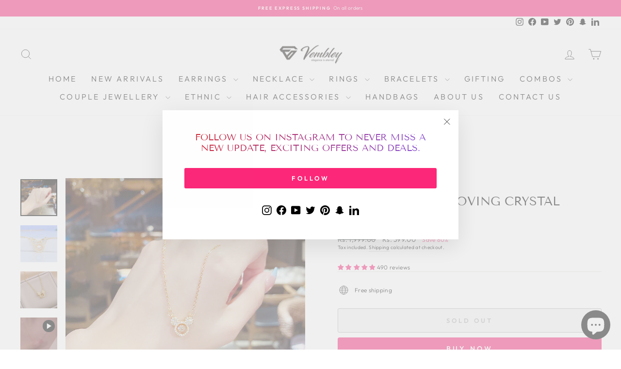

--- FILE ---
content_type: text/html; charset=utf-8
request_url: https://vembley.com/collections/necklace-and-pendants-jewellery/products/mickey-mouse-rotating-diamond-necklace
body_size: 47491
content:
<!doctype html>
<html class="no-js" lang="en" dir="ltr">
<head>
  <!-- Added by AVADA Joy -->
  <script>
      window.AVADA_JOY = window.AVADA_JOY || {};
      window.AVADA_JOY.shopId = 'z8ivg5N1YiMPfOwhduyk';
      window.AVADA_JOY.status = true;
      window.AVADA_JOY.account_enabled = true;
      window.AVADA_JOY.login_url = "\/account\/login";
      window.AVADA_JOY.register_url = "\/account\/register";
      window.AVADA_JOY.customer = {
        id: null,
        email: null,
        first_name: null,
        last_name: null,
        point: null
      };
      window.AVADA_JOY.placeOrder = window.AVADA_JOY.placeOrder || {};
      window.AVADA_JOY.placeOrder = {"enableCardPage":false,"status":true,"statusProductPointsCalculator":true,"productPointsCalculator":{"color":"#FF0099","fontSize":14,"type":"giftCard","font":"Noto+Sans"},"earnPoint":10,"rateMoney":1,"earnBy":"price","statusUseCondition":false,"typeProductMatch":"all","typeCondition":"all","conditions":[{"field":"title","typeMatch":"contains","content":""}],"excludeProducts":[],"includeProducts":[]};
      window.AVADA_JOY.product = {"id":7498553688255,"title":"Mickey Mouse Moving Crystal Pendant","handle":"mickey-mouse-rotating-diamond-necklace","description":"\u003cp\u003eMickey Mouse Moving Crystal Gold-plated Pendant Necklace For Girls And Women. This Mickey Mouse Pendant Is Beautifully Designed On A Fine Chain That Is Both Elegant And Cute. If Your Style Is Little More Understated Than Flashy, This May Be The Mickey Mouse Necklace For You. It Makes A Perfect Gift For Mother's Day, Valentine's Day, Birthdays, Anniversaries, Christmas, Grandparent's Day, Or Maybe Just Because She Loves It. An Ideal Gift For Mom, Wife, Sister, Best Friend, Grandmother, Daughter, And Especially For Yourself.\u003cbr\u003e\u003c\/p\u003e\n\u003cdiv\u003eFree Express Shipping\u003c\/div\u003e\n\u003cdiv\u003eCash On Delivery Available\u003c\/div\u003e\n\u003cdiv\u003e\u003cbr\u003e\u003c\/div\u003e\n\u003cdiv\u003e\n\u003ctable width=\"100%\" data-mce-fragment=\"1\"\u003e\n\u003ctbody data-mce-fragment=\"1\"\u003e\n\u003ctr data-mce-fragment=\"1\"\u003e\n\u003ctd style=\"width: 58.5826%;\" data-mce-fragment=\"1\" data-mce-style=\"width: 58.5826%;\"\u003eMaterial\u003c\/td\u003e\n\u003ctd style=\"width: 38.3925%;\" data-mce-fragment=\"1\" data-mce-style=\"width: 38.3925%;\"\u003eStainless steel\u003cbr\u003e\n\u003c\/td\u003e\n\u003c\/tr\u003e\n\u003ctr data-mce-fragment=\"1\"\u003e\n\u003ctd style=\"width: 58.5826%;\" data-mce-fragment=\"1\" data-mce-style=\"width: 58.5826%;\"\u003ePlating\u003c\/td\u003e\n\u003ctd style=\"width: 38.3925%;\" data-mce-fragment=\"1\" data-mce-style=\"width: 38.3925%;\"\u003eGold-Plated (Anti-tarnish)\u003cbr\u003e\n\u003c\/td\u003e\n\u003c\/tr\u003e\n\u003ctr data-mce-fragment=\"1\"\u003e\n\u003ctd style=\"width: 58.5826%;\" data-mce-fragment=\"1\" data-mce-style=\"width: 58.5826%;\"\u003eColour\u003c\/td\u003e\n\u003ctd style=\"width: 38.3925%;\" data-mce-fragment=\"1\" data-mce-style=\"width: 38.3925%;\"\u003eGolden\u003cbr\u003e\n\u003c\/td\u003e\n\u003c\/tr\u003e\n\u003ctr data-mce-fragment=\"1\"\u003e\n\u003ctd style=\"width: 58.5826%;\" data-mce-fragment=\"1\" data-mce-style=\"width: 58.5826%;\"\u003eLength\u003cbr\u003e\n\u003c\/td\u003e\n\u003ctd style=\"width: 38.3925%;\" data-mce-fragment=\"1\" data-mce-style=\"width: 38.3925%;\"\u003e18 cm\u003cbr\u003e\n\u003c\/td\u003e\n\u003c\/tr\u003e\n\u003ctr data-mce-fragment=\"1\"\u003e\n\u003ctd style=\"width: 58.5826%;\" data-mce-fragment=\"1\" data-mce-style=\"width: 58.5826%;\"\u003eSales Package\u003c\/td\u003e\n\u003ctd style=\"width: 38.3925%;\" data-mce-fragment=\"1\" data-mce-style=\"width: 38.3925%;\"\u003e1 Pendant Necklace\u003c\/td\u003e\n\u003c\/tr\u003e\n\u003ctr data-mce-fragment=\"1\"\u003e\n\u003ctd style=\"width: 58.5826%;\" data-mce-fragment=\"1\" data-mce-style=\"width: 58.5826%;\"\u003e\u003cspan\u003eProduct Code\u003c\/span\u003e\u003c\/td\u003e\n\u003ctd style=\"width: 38.3925%;\" data-mce-fragment=\"1\" data-mce-style=\"width: 38.3925%;\"\u003eWN019\u003c\/td\u003e\n\u003c\/tr\u003e\n\u003ctr data-mce-fragment=\"1\"\u003e\n\u003ctd style=\"width: 58.5826%;\" data-mce-fragment=\"1\" data-mce-style=\"width: 58.5826%;\"\u003e\u003cspan\u003eProduct Care\u003c\/span\u003e\u003c\/td\u003e\n\u003ctd style=\"width: 38.3925%;\" data-mce-fragment=\"1\" data-mce-style=\"width: 38.3925%;\"\u003eKeep it away from running water, perfumes, and sprays. For more tips-\u003cspan\u003e \u003c\/span\u003e\u003cspan data-mce-fragment=\"1\"\u003eRead our\u003c\/span\u003e\u003cspan data-mce-fragment=\"1\"\u003e \u003cspan style=\"color: #b60d0d;\" data-mce-fragment=\"1\" data-mce-style=\"color: #b60d0d;\"\u003e\u003cstrong data-mce-fragment=\"1\"\u003e\u003ca style=\"color: #b60d0d;\" href=\"https:\/\/vembley.com\/blogs\/blogs\/shine-on-a-guide-to-keep-your-artificial-jewellery-tarnish-free\" title=\"Guide to a tarnish free jewellery\" data-mce-fragment=\"1\" data-mce-href=\"https:\/\/vembley.com\/blogs\/blogs\/shine-on-a-guide-to-keep-your-artificial-jewellery-tarnish-free\" target=\"_blank\" data-mce-style=\"color: #b60d0d;\"\u003eBLOG\u003c\/a\u003e\u003c\/strong\u003e\u003c\/span\u003e\u003c\/span\u003e.\u003c\/td\u003e\n\u003c\/tr\u003e\n\u003c\/tbody\u003e\n\u003c\/table\u003e\n\u003c\/div\u003e","published_at":"2023-06-04T15:29:22+05:30","created_at":"2023-06-04T15:21:16+05:30","vendor":"Vembley","type":"Necklace and Pendants","tags":["fancy pendant","fashion pendant","necklace","new","pendant","pendant for girls","pendant for women","pendant necklace"],"price":39900,"price_min":39900,"price_max":39900,"available":false,"price_varies":false,"compare_at_price":199900,"compare_at_price_min":199900,"compare_at_price_max":199900,"compare_at_price_varies":false,"variants":[{"id":42372879220927,"title":"Default Title","option1":"Default Title","option2":null,"option3":null,"sku":"WN019","requires_shipping":true,"taxable":false,"featured_image":null,"available":false,"name":"Mickey Mouse Moving Crystal Pendant","public_title":null,"options":["Default Title"],"price":39900,"weight":100,"compare_at_price":199900,"inventory_management":"shopify","barcode":"","requires_selling_plan":false,"selling_plan_allocations":[]}],"images":["\/\/vembley.com\/cdn\/shop\/files\/20230604_100005949_iOS.jpg?v=1685873105","\/\/vembley.com\/cdn\/shop\/files\/20230604_100102323_iOS.jpg?v=1685873105","\/\/vembley.com\/cdn\/shop\/files\/20230604_095922566_iOS.jpg?v=1685873105","\/\/vembley.com\/cdn\/shop\/files\/20230604_100025318_iOS.jpg?v=1685873627","\/\/vembley.com\/cdn\/shop\/files\/20230604_100027853_iOS.jpg?v=1685873627","\/\/vembley.com\/cdn\/shop\/files\/20230604_100030798_iOS.jpg?v=1685873627","\/\/vembley.com\/cdn\/shop\/files\/20230604_100108588_iOS.jpg?v=1685873627"],"featured_image":"\/\/vembley.com\/cdn\/shop\/files\/20230604_100005949_iOS.jpg?v=1685873105","options":["Title"],"media":[{"alt":null,"id":27149485539519,"position":1,"preview_image":{"aspect_ratio":1.0,"height":800,"width":800,"src":"\/\/vembley.com\/cdn\/shop\/files\/20230604_100005949_iOS.jpg?v=1685873105"},"aspect_ratio":1.0,"height":800,"media_type":"image","src":"\/\/vembley.com\/cdn\/shop\/files\/20230604_100005949_iOS.jpg?v=1685873105","width":800},{"alt":null,"id":27149485670591,"position":2,"preview_image":{"aspect_ratio":1.0,"height":1920,"width":1920,"src":"\/\/vembley.com\/cdn\/shop\/files\/20230604_100102323_iOS.jpg?v=1685873105"},"aspect_ratio":1.0,"height":1920,"media_type":"image","src":"\/\/vembley.com\/cdn\/shop\/files\/20230604_100102323_iOS.jpg?v=1685873105","width":1920},{"alt":null,"id":27149485506751,"position":3,"preview_image":{"aspect_ratio":1.0,"height":800,"width":800,"src":"\/\/vembley.com\/cdn\/shop\/files\/20230604_095922566_iOS.jpg?v=1685873105"},"aspect_ratio":1.0,"height":800,"media_type":"image","src":"\/\/vembley.com\/cdn\/shop\/files\/20230604_095922566_iOS.jpg?v=1685873105","width":800},{"alt":null,"id":27149498613951,"position":4,"preview_image":{"aspect_ratio":1.0,"height":1080,"width":1080,"src":"\/\/vembley.com\/cdn\/shop\/files\/preview_images\/4e3fd11fc99c4fe3a3e8ea505025a4e9.thumbnail.0000000000.jpg?v=1685873648"},"aspect_ratio":1.0,"duration":7550,"media_type":"video","sources":[{"format":"mp4","height":480,"mime_type":"video\/mp4","url":"\/\/vembley.com\/cdn\/shop\/videos\/c\/vp\/4e3fd11fc99c4fe3a3e8ea505025a4e9\/4e3fd11fc99c4fe3a3e8ea505025a4e9.SD-480p-0.9Mbps-15177515.mp4?v=0","width":480},{"format":"mp4","height":1080,"mime_type":"video\/mp4","url":"\/\/vembley.com\/cdn\/shop\/videos\/c\/vp\/4e3fd11fc99c4fe3a3e8ea505025a4e9\/4e3fd11fc99c4fe3a3e8ea505025a4e9.HD-1080p-2.5Mbps-15177515.mp4?v=0","width":1080},{"format":"mp4","height":720,"mime_type":"video\/mp4","url":"\/\/vembley.com\/cdn\/shop\/videos\/c\/vp\/4e3fd11fc99c4fe3a3e8ea505025a4e9\/4e3fd11fc99c4fe3a3e8ea505025a4e9.HD-720p-1.6Mbps-15177515.mp4?v=0","width":720},{"format":"m3u8","height":1080,"mime_type":"application\/x-mpegURL","url":"\/\/vembley.com\/cdn\/shop\/videos\/c\/vp\/4e3fd11fc99c4fe3a3e8ea505025a4e9\/4e3fd11fc99c4fe3a3e8ea505025a4e9.m3u8?v=0","width":1080}]},{"alt":null,"id":27149485572287,"position":5,"preview_image":{"aspect_ratio":1.0,"height":800,"width":800,"src":"\/\/vembley.com\/cdn\/shop\/files\/20230604_100025318_iOS.jpg?v=1685873627"},"aspect_ratio":1.0,"height":800,"media_type":"image","src":"\/\/vembley.com\/cdn\/shop\/files\/20230604_100025318_iOS.jpg?v=1685873627","width":800},{"alt":null,"id":27149485605055,"position":6,"preview_image":{"aspect_ratio":1.0,"height":800,"width":800,"src":"\/\/vembley.com\/cdn\/shop\/files\/20230604_100027853_iOS.jpg?v=1685873627"},"aspect_ratio":1.0,"height":800,"media_type":"image","src":"\/\/vembley.com\/cdn\/shop\/files\/20230604_100027853_iOS.jpg?v=1685873627","width":800},{"alt":null,"id":27149485637823,"position":7,"preview_image":{"aspect_ratio":1.0,"height":800,"width":800,"src":"\/\/vembley.com\/cdn\/shop\/files\/20230604_100030798_iOS.jpg?v=1685873627"},"aspect_ratio":1.0,"height":800,"media_type":"image","src":"\/\/vembley.com\/cdn\/shop\/files\/20230604_100030798_iOS.jpg?v=1685873627","width":800},{"alt":null,"id":27149485703359,"position":8,"preview_image":{"aspect_ratio":1.0,"height":1920,"width":1920,"src":"\/\/vembley.com\/cdn\/shop\/files\/20230604_100108588_iOS.jpg?v=1685873627"},"aspect_ratio":1.0,"height":1920,"media_type":"image","src":"\/\/vembley.com\/cdn\/shop\/files\/20230604_100108588_iOS.jpg?v=1685873627","width":1920}],"requires_selling_plan":false,"selling_plan_groups":[],"content":"\u003cp\u003eMickey Mouse Moving Crystal Gold-plated Pendant Necklace For Girls And Women. This Mickey Mouse Pendant Is Beautifully Designed On A Fine Chain That Is Both Elegant And Cute. If Your Style Is Little More Understated Than Flashy, This May Be The Mickey Mouse Necklace For You. It Makes A Perfect Gift For Mother's Day, Valentine's Day, Birthdays, Anniversaries, Christmas, Grandparent's Day, Or Maybe Just Because She Loves It. An Ideal Gift For Mom, Wife, Sister, Best Friend, Grandmother, Daughter, And Especially For Yourself.\u003cbr\u003e\u003c\/p\u003e\n\u003cdiv\u003eFree Express Shipping\u003c\/div\u003e\n\u003cdiv\u003eCash On Delivery Available\u003c\/div\u003e\n\u003cdiv\u003e\u003cbr\u003e\u003c\/div\u003e\n\u003cdiv\u003e\n\u003ctable width=\"100%\" data-mce-fragment=\"1\"\u003e\n\u003ctbody data-mce-fragment=\"1\"\u003e\n\u003ctr data-mce-fragment=\"1\"\u003e\n\u003ctd style=\"width: 58.5826%;\" data-mce-fragment=\"1\" data-mce-style=\"width: 58.5826%;\"\u003eMaterial\u003c\/td\u003e\n\u003ctd style=\"width: 38.3925%;\" data-mce-fragment=\"1\" data-mce-style=\"width: 38.3925%;\"\u003eStainless steel\u003cbr\u003e\n\u003c\/td\u003e\n\u003c\/tr\u003e\n\u003ctr data-mce-fragment=\"1\"\u003e\n\u003ctd style=\"width: 58.5826%;\" data-mce-fragment=\"1\" data-mce-style=\"width: 58.5826%;\"\u003ePlating\u003c\/td\u003e\n\u003ctd style=\"width: 38.3925%;\" data-mce-fragment=\"1\" data-mce-style=\"width: 38.3925%;\"\u003eGold-Plated (Anti-tarnish)\u003cbr\u003e\n\u003c\/td\u003e\n\u003c\/tr\u003e\n\u003ctr data-mce-fragment=\"1\"\u003e\n\u003ctd style=\"width: 58.5826%;\" data-mce-fragment=\"1\" data-mce-style=\"width: 58.5826%;\"\u003eColour\u003c\/td\u003e\n\u003ctd style=\"width: 38.3925%;\" data-mce-fragment=\"1\" data-mce-style=\"width: 38.3925%;\"\u003eGolden\u003cbr\u003e\n\u003c\/td\u003e\n\u003c\/tr\u003e\n\u003ctr data-mce-fragment=\"1\"\u003e\n\u003ctd style=\"width: 58.5826%;\" data-mce-fragment=\"1\" data-mce-style=\"width: 58.5826%;\"\u003eLength\u003cbr\u003e\n\u003c\/td\u003e\n\u003ctd style=\"width: 38.3925%;\" data-mce-fragment=\"1\" data-mce-style=\"width: 38.3925%;\"\u003e18 cm\u003cbr\u003e\n\u003c\/td\u003e\n\u003c\/tr\u003e\n\u003ctr data-mce-fragment=\"1\"\u003e\n\u003ctd style=\"width: 58.5826%;\" data-mce-fragment=\"1\" data-mce-style=\"width: 58.5826%;\"\u003eSales Package\u003c\/td\u003e\n\u003ctd style=\"width: 38.3925%;\" data-mce-fragment=\"1\" data-mce-style=\"width: 38.3925%;\"\u003e1 Pendant Necklace\u003c\/td\u003e\n\u003c\/tr\u003e\n\u003ctr data-mce-fragment=\"1\"\u003e\n\u003ctd style=\"width: 58.5826%;\" data-mce-fragment=\"1\" data-mce-style=\"width: 58.5826%;\"\u003e\u003cspan\u003eProduct Code\u003c\/span\u003e\u003c\/td\u003e\n\u003ctd style=\"width: 38.3925%;\" data-mce-fragment=\"1\" data-mce-style=\"width: 38.3925%;\"\u003eWN019\u003c\/td\u003e\n\u003c\/tr\u003e\n\u003ctr data-mce-fragment=\"1\"\u003e\n\u003ctd style=\"width: 58.5826%;\" data-mce-fragment=\"1\" data-mce-style=\"width: 58.5826%;\"\u003e\u003cspan\u003eProduct Care\u003c\/span\u003e\u003c\/td\u003e\n\u003ctd style=\"width: 38.3925%;\" data-mce-fragment=\"1\" data-mce-style=\"width: 38.3925%;\"\u003eKeep it away from running water, perfumes, and sprays. For more tips-\u003cspan\u003e \u003c\/span\u003e\u003cspan data-mce-fragment=\"1\"\u003eRead our\u003c\/span\u003e\u003cspan data-mce-fragment=\"1\"\u003e \u003cspan style=\"color: #b60d0d;\" data-mce-fragment=\"1\" data-mce-style=\"color: #b60d0d;\"\u003e\u003cstrong data-mce-fragment=\"1\"\u003e\u003ca style=\"color: #b60d0d;\" href=\"https:\/\/vembley.com\/blogs\/blogs\/shine-on-a-guide-to-keep-your-artificial-jewellery-tarnish-free\" title=\"Guide to a tarnish free jewellery\" data-mce-fragment=\"1\" data-mce-href=\"https:\/\/vembley.com\/blogs\/blogs\/shine-on-a-guide-to-keep-your-artificial-jewellery-tarnish-free\" target=\"_blank\" data-mce-style=\"color: #b60d0d;\"\u003eBLOG\u003c\/a\u003e\u003c\/strong\u003e\u003c\/span\u003e\u003c\/span\u003e.\u003c\/td\u003e\n\u003c\/tr\u003e\n\u003c\/tbody\u003e\n\u003c\/table\u003e\n\u003c\/div\u003e"};
      window.AVADA_JOY.page = "product";
      
        window.AVADA_JOY.product.selected_variant_id = 42372879220927;
        window.AVADA_JOY.product.collections = [];
        
          window.AVADA_JOY.product.collections.push(`Necklace and Pendants`);
        
          window.AVADA_JOY.product.collections.push(`New Arrivals`);
        
          window.AVADA_JOY.product.collections.push(`Western Jewellery`);
        
      
    </script>

  <!-- /Added by AVADA Joy -->

  

<script>

window.merchantInfo  = {
        mid: "19g6hlcyn1itw",
        environment: "production",
        type: "merchantInfo",
  		storeId: "58531578047",
  		fbpixel: "636636344188472",
      }
var productFormSelector = '';
var cart = {"note":null,"attributes":{},"original_total_price":0,"total_price":0,"total_discount":0,"total_weight":0.0,"item_count":0,"items":[],"requires_shipping":false,"currency":"INR","items_subtotal_price":0,"cart_level_discount_applications":[],"checkout_charge_amount":0}
var templateName = 'product'
</script>

<script src="https://pdp.gokwik.co/merchant-integration/build/merchant.integration.js?v4"></script>

<style>

.gokwik-checkout {
  width: 100%;
  display: flex;
  justify-content: center;
  flex-direction: column;
  align-items: end;
  margin-top: 10px;
}
.gokwik-checkout button {
  max-width:100%;
  width: 100%;
  border: none;
  display: flex;
  justify-content: center;
  align-items: center;
  background: #fc2778;
  position: relative;
  margin: 0;
  padding: 5px 10px;
  height:45px;
  border-radius: 4px;
  
}
#gokwik-buy-now.disabled, .gokwik-disabled{
  opacity:0.5;
  cursor: not-allowed;
  }
  .gokwik-checkout button:focus {
  outline: none;
}
.gokwik-checkout button > span {
  display: flex;
}
.gokwik-checkout button > span.btn-text {
  display: flex;
  flex-direction: column;
  color: #ffffff;
  align-items: flex-start;
}
.gokwik-checkout button > span.btn-text > span:last-child {
	padding-top: 2px;
    font-size: 10px;
    line-height: 10px;
    text-transform: initial;
}
.gokwik-checkout button > span.btn-text > span:first-child {
   font-size: 15px;
  font-weight: 700;
    text-transform: uppercase;
  letter-spacing: 2px;
}
.gokwik-checkout button > span.pay-opt-icon img:first-child {
  margin-right: 10px;
  margin-left: 10px;
}
/*   Additional */
 #gokwik-buy-now-modal{
  width: 100%;
    background: #FC2778; 
    margin-top: 15px;
    color: white!important;
    font-family: 'Twentieth Century',sans-serif;
    font-size: 14px;
    text-transform: uppercase;
    height: 45px;
    border-radius: 4px;
    font-weight: 700;
    text-transform: uppercase;
    letter-spacing: .3em;
    position:relative;
}


#gokwik-buy-now:hover {
    transform: scale(1.01);
}
.gokwik-checkout button:hover{
transform: scale(1.01);
  }
 

  
  

 #gokwik-buy-now {
   background: #fc2778;
   
   width: 100%;
   color: #ffffff;
   cursor: pointer;
   line-height: 1;
   border: none;
   padding: 15px 10px;
   font-size: 14px;
    margin-top: 10px;
   position:relative;
   display: flex;
  justify-content: center;
  align-items: center;
  height:45px;
  border-radius: 4px;
  font-weight: 700;
    text-transform: uppercase;
    letter-spacing: .3em;
    
   position:relative;
 }
  
  
  

/* Loader CSS */
  #btn-loader{
    display: none;
    position: absolute;
    top: 0;
    bottom: 0;
    left: 0;
    right: 0;
    justify-content: center;
    align-items: center;
    background:#fc2778;
    border-radius:2.5rem;
    
  } 

.cir-loader,
.cir-loader:after {
  border-radius: 50%;
  width: 35px;
  height: 35px;
}
.cir-loader {
  margin: 6px auto;
  font-size: 10px;
  position: relative;
  text-indent: -9999em;
  border-top: 0.5em solid rgba(255, 255, 255, 0.2);
  border-right: 0.5em solid rgba(255, 255, 255, 0.2);
  border-bottom: 0.5em solid rgba(255, 255, 255, 0.2);
  border-left: 0.5em solid #ffffff;
  -webkit-transform: translateZ(0);
  -ms-transform: translateZ(0);
  transform: translateZ(0);
  -webkit-animation: load8 1.1s infinite linear;
  animation: load8 1.1s infinite linear;
}
@-webkit-keyframes load8 {
  0% {
    -webkit-transform: rotate(0deg);
    transform: rotate(0deg);
  }
  100% {
    -webkit-transform: rotate(360deg);
    transform: rotate(360deg);
  }
}
@keyframes load8 {
  0% {
    -webkit-transform: rotate(0deg);
    transform: rotate(0deg);
  }
  100% {
    -webkit-transform: rotate(360deg);
    transform: rotate(360deg);
  }
}
</style> 



  <meta charset="utf-8">
  <meta http-equiv="X-UA-Compatible" content="IE=edge,chrome=1">
  <meta name="viewport" content="width=device-width,initial-scale=1">
  <meta name="theme-color" content="#fc2778">
  <link rel="canonical" href="https://vembley.com/products/mickey-mouse-rotating-diamond-necklace">
  <link rel="preconnect" href="https://cdn.shopify.com" crossorigin>
  <link rel="preconnect" href="https://fonts.shopifycdn.com" crossorigin>
  <link rel="dns-prefetch" href="https://productreviews.shopifycdn.com">
  <link rel="dns-prefetch" href="https://ajax.googleapis.com">
  <link rel="dns-prefetch" href="https://maps.googleapis.com">
  <link rel="dns-prefetch" href="https://maps.gstatic.com"><link rel="shortcut icon" href="//vembley.com/cdn/shop/files/vembley_Large_b8a5df6e-696a-4e06-a040-242700182912_32x32.png?v=1679630652" type="image/png" /><title>Mickey Mouse Moving Crystal Pendant
&ndash; Vembley
</title>
<meta name="description" content="Mickey Mouse Moving Crystal Gold-plated Pendant Necklace For Girls And Women. This Mickey Mouse Pendant Is Beautifully Designed On A Fine Chain That Is Both Elegant And Cute. If Your Style Is Little More Understated Than Flashy, This May Be The Mickey Mouse Necklace For You. It Makes A Perfect Gift For Mother&#39;s Day, Va"><meta property="og:site_name" content="Vembley">
  <meta property="og:url" content="https://vembley.com/products/mickey-mouse-rotating-diamond-necklace">
  <meta property="og:title" content="Mickey Mouse Moving Crystal Pendant">
  <meta property="og:type" content="product">
  <meta property="og:description" content="Mickey Mouse Moving Crystal Gold-plated Pendant Necklace For Girls And Women. This Mickey Mouse Pendant Is Beautifully Designed On A Fine Chain That Is Both Elegant And Cute. If Your Style Is Little More Understated Than Flashy, This May Be The Mickey Mouse Necklace For You. It Makes A Perfect Gift For Mother&#39;s Day, Va"><meta property="og:image" content="http://vembley.com/cdn/shop/files/20230604_100005949_iOS.jpg?v=1685873105">
    <meta property="og:image:secure_url" content="https://vembley.com/cdn/shop/files/20230604_100005949_iOS.jpg?v=1685873105">
    <meta property="og:image:width" content="800">
    <meta property="og:image:height" content="800"><meta name="twitter:site" content="@VembleyFashion">
  <meta name="twitter:card" content="summary_large_image">
  <meta name="twitter:title" content="Mickey Mouse Moving Crystal Pendant">
  <meta name="twitter:description" content="Mickey Mouse Moving Crystal Gold-plated Pendant Necklace For Girls And Women. This Mickey Mouse Pendant Is Beautifully Designed On A Fine Chain That Is Both Elegant And Cute. If Your Style Is Little More Understated Than Flashy, This May Be The Mickey Mouse Necklace For You. It Makes A Perfect Gift For Mother&#39;s Day, Va">
<style data-shopify>@font-face {
  font-family: "Tenor Sans";
  font-weight: 400;
  font-style: normal;
  font-display: swap;
  src: url("//vembley.com/cdn/fonts/tenor_sans/tenorsans_n4.966071a72c28462a9256039d3e3dc5b0cf314f65.woff2") format("woff2"),
       url("//vembley.com/cdn/fonts/tenor_sans/tenorsans_n4.2282841d948f9649ba5c3cad6ea46df268141820.woff") format("woff");
}

  @font-face {
  font-family: Outfit;
  font-weight: 300;
  font-style: normal;
  font-display: swap;
  src: url("//vembley.com/cdn/fonts/outfit/outfit_n3.8c97ae4c4fac7c2ea467a6dc784857f4de7e0e37.woff2") format("woff2"),
       url("//vembley.com/cdn/fonts/outfit/outfit_n3.b50a189ccde91f9bceee88f207c18c09f0b62a7b.woff") format("woff");
}


  @font-face {
  font-family: Outfit;
  font-weight: 600;
  font-style: normal;
  font-display: swap;
  src: url("//vembley.com/cdn/fonts/outfit/outfit_n6.dfcbaa80187851df2e8384061616a8eaa1702fdc.woff2") format("woff2"),
       url("//vembley.com/cdn/fonts/outfit/outfit_n6.88384e9fc3e36038624caccb938f24ea8008a91d.woff") format("woff");
}

  
  
</style><link href="//vembley.com/cdn/shop/t/23/assets/theme.css?v=114126136991919618921703120630" rel="stylesheet" type="text/css" media="all" />
<style data-shopify>:root {
    --typeHeaderPrimary: "Tenor Sans";
    --typeHeaderFallback: sans-serif;
    --typeHeaderSize: 29px;
    --typeHeaderWeight: 400;
    --typeHeaderLineHeight: 0.8;
    --typeHeaderSpacing: 0.0em;

    --typeBasePrimary:Outfit;
    --typeBaseFallback:sans-serif;
    --typeBaseSize: 12px;
    --typeBaseWeight: 300;
    --typeBaseSpacing: 0.025em;
    --typeBaseLineHeight: 1.4;
    --typeBaselineHeightMinus01: 1.3;

    --typeCollectionTitle: 20px;

    --iconWeight: 2px;
    --iconLinecaps: miter;

    
        --buttonRadius: 3px;
    

    --colorGridOverlayOpacity: 0.1;
    }

    .placeholder-content {
    background-image: linear-gradient(100deg, #fcdee9 40%, #fbd0e0 63%, #fcdee9 79%);
    }</style><script>
    document.documentElement.className = document.documentElement.className.replace('no-js', 'js');

    window.theme = window.theme || {};
    theme.routes = {
      home: "/",
      cart: "/cart.js",
      cartPage: "/cart",
      cartAdd: "/cart/add.js",
      cartChange: "/cart/change.js",
      search: "/search",
      predictiveSearch: "/search/suggest"
    };
    theme.strings = {
      soldOut: "Sold Out",
      unavailable: "Unavailable",
      inStockLabel: "In stock, ready to ship",
      oneStockLabel: "Low stock - [count] item left",
      otherStockLabel: "Low stock - [count] items left",
      willNotShipUntil: "Ready to ship [date]",
      willBeInStockAfter: "Back in stock [date]",
      waitingForStock: "Inventory on the way",
      savePrice: "Save [saved_amount]",
      cartEmpty: "Your cart is currently empty.",
      cartTermsConfirmation: "You must agree with the terms and conditions of sales to check out",
      searchCollections: "Collections",
      searchPages: "Pages",
      searchArticles: "Articles",
      productFrom: "from ",
      maxQuantity: "You can only have [quantity] of [title] in your cart."
    };
    theme.settings = {
      cartType: "drawer",
      isCustomerTemplate: false,
      moneyFormat: "Rs. {{amount}}",
      saveType: "percent",
      productImageSize: "natural",
      productImageCover: false,
      predictiveSearch: true,
      predictiveSearchType: null,
      predictiveSearchVendor: false,
      predictiveSearchPrice: true,
      quickView: false,
      themeName: 'Impulse',
      themeVersion: "7.3.4"
    };
  </script>

  <script>window.performance && window.performance.mark && window.performance.mark('shopify.content_for_header.start');</script><meta name="google-site-verification" content="gUmicUf8hoU6AWyZ_oAc9tXWbklXGl5pnx500WnhP-c">
<meta id="shopify-digital-wallet" name="shopify-digital-wallet" content="/58531578047/digital_wallets/dialog">
<link rel="alternate" type="application/json+oembed" href="https://vembley.com/products/mickey-mouse-rotating-diamond-necklace.oembed">
<script async="async" src="/checkouts/internal/preloads.js?locale=en-IN"></script>
<script id="shopify-features" type="application/json">{"accessToken":"78cfc4c0972719dde25c2936d9029a92","betas":["rich-media-storefront-analytics"],"domain":"vembley.com","predictiveSearch":true,"shopId":58531578047,"locale":"en"}</script>
<script>var Shopify = Shopify || {};
Shopify.shop = "support-679.myshopify.com";
Shopify.locale = "en";
Shopify.currency = {"active":"INR","rate":"1.0"};
Shopify.country = "IN";
Shopify.theme = {"name":"Vembley(Gokwik)","id":132532601023,"schema_name":"Impulse","schema_version":"7.3.4","theme_store_id":857,"role":"main"};
Shopify.theme.handle = "null";
Shopify.theme.style = {"id":null,"handle":null};
Shopify.cdnHost = "vembley.com/cdn";
Shopify.routes = Shopify.routes || {};
Shopify.routes.root = "/";</script>
<script type="module">!function(o){(o.Shopify=o.Shopify||{}).modules=!0}(window);</script>
<script>!function(o){function n(){var o=[];function n(){o.push(Array.prototype.slice.apply(arguments))}return n.q=o,n}var t=o.Shopify=o.Shopify||{};t.loadFeatures=n(),t.autoloadFeatures=n()}(window);</script>
<script id="shop-js-analytics" type="application/json">{"pageType":"product"}</script>
<script defer="defer" async type="module" src="//vembley.com/cdn/shopifycloud/shop-js/modules/v2/client.init-shop-cart-sync_BN7fPSNr.en.esm.js"></script>
<script defer="defer" async type="module" src="//vembley.com/cdn/shopifycloud/shop-js/modules/v2/chunk.common_Cbph3Kss.esm.js"></script>
<script defer="defer" async type="module" src="//vembley.com/cdn/shopifycloud/shop-js/modules/v2/chunk.modal_DKumMAJ1.esm.js"></script>
<script type="module">
  await import("//vembley.com/cdn/shopifycloud/shop-js/modules/v2/client.init-shop-cart-sync_BN7fPSNr.en.esm.js");
await import("//vembley.com/cdn/shopifycloud/shop-js/modules/v2/chunk.common_Cbph3Kss.esm.js");
await import("//vembley.com/cdn/shopifycloud/shop-js/modules/v2/chunk.modal_DKumMAJ1.esm.js");

  window.Shopify.SignInWithShop?.initShopCartSync?.({"fedCMEnabled":true,"windoidEnabled":true});

</script>
<script>(function() {
  var isLoaded = false;
  function asyncLoad() {
    if (isLoaded) return;
    isLoaded = true;
    var urls = ["https:\/\/seo.apps.avada.io\/scripttag\/avada-seo-installed.js?shop=support-679.myshopify.com","https:\/\/intg.snapchat.com\/shopify\/shopify-scevent-init.js?id=6d56b7d1-0fa2-4151-8cac-3293cb77d4ff\u0026shop=support-679.myshopify.com","https:\/\/cdn-bundler.nice-team.net\/app\/js\/bundler.js?shop=support-679.myshopify.com","https:\/\/sr-cdn.shiprocket.in\/sr-promise\/static\/uc.js?channel_id=4\u0026sr_company_id=872810\u0026shop=support-679.myshopify.com","https:\/\/sr-cdn.shiprocket.in\/sr-promise\/static\/uc.js?channel_id=4\u0026sr_company_id=2992035\u0026shop=support-679.myshopify.com"];
    for (var i = 0; i < urls.length; i++) {
      var s = document.createElement('script');
      s.type = 'text/javascript';
      s.async = true;
      s.src = urls[i];
      var x = document.getElementsByTagName('script')[0];
      x.parentNode.insertBefore(s, x);
    }
  };
  if(window.attachEvent) {
    window.attachEvent('onload', asyncLoad);
  } else {
    window.addEventListener('load', asyncLoad, false);
  }
})();</script>
<script id="__st">var __st={"a":58531578047,"offset":19800,"reqid":"0787ccb8-599f-4449-955f-6168f690a46a-1769899271","pageurl":"vembley.com\/collections\/necklace-and-pendants-jewellery\/products\/mickey-mouse-rotating-diamond-necklace","u":"a3dd202306ff","p":"product","rtyp":"product","rid":7498553688255};</script>
<script>window.ShopifyPaypalV4VisibilityTracking = true;</script>
<script id="captcha-bootstrap">!function(){'use strict';const t='contact',e='account',n='new_comment',o=[[t,t],['blogs',n],['comments',n],[t,'customer']],c=[[e,'customer_login'],[e,'guest_login'],[e,'recover_customer_password'],[e,'create_customer']],r=t=>t.map((([t,e])=>`form[action*='/${t}']:not([data-nocaptcha='true']) input[name='form_type'][value='${e}']`)).join(','),a=t=>()=>t?[...document.querySelectorAll(t)].map((t=>t.form)):[];function s(){const t=[...o],e=r(t);return a(e)}const i='password',u='form_key',d=['recaptcha-v3-token','g-recaptcha-response','h-captcha-response',i],f=()=>{try{return window.sessionStorage}catch{return}},m='__shopify_v',_=t=>t.elements[u];function p(t,e,n=!1){try{const o=window.sessionStorage,c=JSON.parse(o.getItem(e)),{data:r}=function(t){const{data:e,action:n}=t;return t[m]||n?{data:e,action:n}:{data:t,action:n}}(c);for(const[e,n]of Object.entries(r))t.elements[e]&&(t.elements[e].value=n);n&&o.removeItem(e)}catch(o){console.error('form repopulation failed',{error:o})}}const l='form_type',E='cptcha';function T(t){t.dataset[E]=!0}const w=window,h=w.document,L='Shopify',v='ce_forms',y='captcha';let A=!1;((t,e)=>{const n=(g='f06e6c50-85a8-45c8-87d0-21a2b65856fe',I='https://cdn.shopify.com/shopifycloud/storefront-forms-hcaptcha/ce_storefront_forms_captcha_hcaptcha.v1.5.2.iife.js',D={infoText:'Protected by hCaptcha',privacyText:'Privacy',termsText:'Terms'},(t,e,n)=>{const o=w[L][v],c=o.bindForm;if(c)return c(t,g,e,D).then(n);var r;o.q.push([[t,g,e,D],n]),r=I,A||(h.body.append(Object.assign(h.createElement('script'),{id:'captcha-provider',async:!0,src:r})),A=!0)});var g,I,D;w[L]=w[L]||{},w[L][v]=w[L][v]||{},w[L][v].q=[],w[L][y]=w[L][y]||{},w[L][y].protect=function(t,e){n(t,void 0,e),T(t)},Object.freeze(w[L][y]),function(t,e,n,w,h,L){const[v,y,A,g]=function(t,e,n){const i=e?o:[],u=t?c:[],d=[...i,...u],f=r(d),m=r(i),_=r(d.filter((([t,e])=>n.includes(e))));return[a(f),a(m),a(_),s()]}(w,h,L),I=t=>{const e=t.target;return e instanceof HTMLFormElement?e:e&&e.form},D=t=>v().includes(t);t.addEventListener('submit',(t=>{const e=I(t);if(!e)return;const n=D(e)&&!e.dataset.hcaptchaBound&&!e.dataset.recaptchaBound,o=_(e),c=g().includes(e)&&(!o||!o.value);(n||c)&&t.preventDefault(),c&&!n&&(function(t){try{if(!f())return;!function(t){const e=f();if(!e)return;const n=_(t);if(!n)return;const o=n.value;o&&e.removeItem(o)}(t);const e=Array.from(Array(32),(()=>Math.random().toString(36)[2])).join('');!function(t,e){_(t)||t.append(Object.assign(document.createElement('input'),{type:'hidden',name:u})),t.elements[u].value=e}(t,e),function(t,e){const n=f();if(!n)return;const o=[...t.querySelectorAll(`input[type='${i}']`)].map((({name:t})=>t)),c=[...d,...o],r={};for(const[a,s]of new FormData(t).entries())c.includes(a)||(r[a]=s);n.setItem(e,JSON.stringify({[m]:1,action:t.action,data:r}))}(t,e)}catch(e){console.error('failed to persist form',e)}}(e),e.submit())}));const S=(t,e)=>{t&&!t.dataset[E]&&(n(t,e.some((e=>e===t))),T(t))};for(const o of['focusin','change'])t.addEventListener(o,(t=>{const e=I(t);D(e)&&S(e,y())}));const B=e.get('form_key'),M=e.get(l),P=B&&M;t.addEventListener('DOMContentLoaded',(()=>{const t=y();if(P)for(const e of t)e.elements[l].value===M&&p(e,B);[...new Set([...A(),...v().filter((t=>'true'===t.dataset.shopifyCaptcha))])].forEach((e=>S(e,t)))}))}(h,new URLSearchParams(w.location.search),n,t,e,['guest_login'])})(!0,!0)}();</script>
<script integrity="sha256-4kQ18oKyAcykRKYeNunJcIwy7WH5gtpwJnB7kiuLZ1E=" data-source-attribution="shopify.loadfeatures" defer="defer" src="//vembley.com/cdn/shopifycloud/storefront/assets/storefront/load_feature-a0a9edcb.js" crossorigin="anonymous"></script>
<script data-source-attribution="shopify.dynamic_checkout.dynamic.init">var Shopify=Shopify||{};Shopify.PaymentButton=Shopify.PaymentButton||{isStorefrontPortableWallets:!0,init:function(){window.Shopify.PaymentButton.init=function(){};var t=document.createElement("script");t.src="https://vembley.com/cdn/shopifycloud/portable-wallets/latest/portable-wallets.en.js",t.type="module",document.head.appendChild(t)}};
</script>
<script data-source-attribution="shopify.dynamic_checkout.buyer_consent">
  function portableWalletsHideBuyerConsent(e){var t=document.getElementById("shopify-buyer-consent"),n=document.getElementById("shopify-subscription-policy-button");t&&n&&(t.classList.add("hidden"),t.setAttribute("aria-hidden","true"),n.removeEventListener("click",e))}function portableWalletsShowBuyerConsent(e){var t=document.getElementById("shopify-buyer-consent"),n=document.getElementById("shopify-subscription-policy-button");t&&n&&(t.classList.remove("hidden"),t.removeAttribute("aria-hidden"),n.addEventListener("click",e))}window.Shopify?.PaymentButton&&(window.Shopify.PaymentButton.hideBuyerConsent=portableWalletsHideBuyerConsent,window.Shopify.PaymentButton.showBuyerConsent=portableWalletsShowBuyerConsent);
</script>
<script>
  function portableWalletsCleanup(e){e&&e.src&&console.error("Failed to load portable wallets script "+e.src);var t=document.querySelectorAll("shopify-accelerated-checkout .shopify-payment-button__skeleton, shopify-accelerated-checkout-cart .wallet-cart-button__skeleton"),e=document.getElementById("shopify-buyer-consent");for(let e=0;e<t.length;e++)t[e].remove();e&&e.remove()}function portableWalletsNotLoadedAsModule(e){e instanceof ErrorEvent&&"string"==typeof e.message&&e.message.includes("import.meta")&&"string"==typeof e.filename&&e.filename.includes("portable-wallets")&&(window.removeEventListener("error",portableWalletsNotLoadedAsModule),window.Shopify.PaymentButton.failedToLoad=e,"loading"===document.readyState?document.addEventListener("DOMContentLoaded",window.Shopify.PaymentButton.init):window.Shopify.PaymentButton.init())}window.addEventListener("error",portableWalletsNotLoadedAsModule);
</script>

<script type="module" src="https://vembley.com/cdn/shopifycloud/portable-wallets/latest/portable-wallets.en.js" onError="portableWalletsCleanup(this)" crossorigin="anonymous"></script>
<script nomodule>
  document.addEventListener("DOMContentLoaded", portableWalletsCleanup);
</script>

<link id="shopify-accelerated-checkout-styles" rel="stylesheet" media="screen" href="https://vembley.com/cdn/shopifycloud/portable-wallets/latest/accelerated-checkout-backwards-compat.css" crossorigin="anonymous">
<style id="shopify-accelerated-checkout-cart">
        #shopify-buyer-consent {
  margin-top: 1em;
  display: inline-block;
  width: 100%;
}

#shopify-buyer-consent.hidden {
  display: none;
}

#shopify-subscription-policy-button {
  background: none;
  border: none;
  padding: 0;
  text-decoration: underline;
  font-size: inherit;
  cursor: pointer;
}

#shopify-subscription-policy-button::before {
  box-shadow: none;
}

      </style>

<script>window.performance && window.performance.mark && window.performance.mark('shopify.content_for_header.end');</script>

  <script src="//vembley.com/cdn/shop/t/23/assets/vendor-scripts-v11.js" defer="defer"></script><script src="//vembley.com/cdn/shop/t/23/assets/theme.js?v=137436199022560166481686548227" defer="defer"></script>
<!-- BEGIN app block: shopify://apps/judge-me-reviews/blocks/judgeme_core/61ccd3b1-a9f2-4160-9fe9-4fec8413e5d8 --><!-- Start of Judge.me Core -->






<link rel="dns-prefetch" href="https://cdnwidget.judge.me">
<link rel="dns-prefetch" href="https://cdn.judge.me">
<link rel="dns-prefetch" href="https://cdn1.judge.me">
<link rel="dns-prefetch" href="https://api.judge.me">

<script data-cfasync='false' class='jdgm-settings-script'>window.jdgmSettings={"pagination":5,"disable_web_reviews":false,"badge_no_review_text":"No reviews","badge_n_reviews_text":"{{ n }} review/reviews","badge_star_color":"#fc2779","hide_badge_preview_if_no_reviews":true,"badge_hide_text":false,"enforce_center_preview_badge":false,"widget_title":"Customer Reviews","widget_open_form_text":"Write a review","widget_close_form_text":"Cancel review","widget_refresh_page_text":"Refresh page","widget_summary_text":"Based on {{ number_of_reviews }} review/reviews","widget_no_review_text":"Be the first to write a review","widget_name_field_text":"Display name","widget_verified_name_field_text":"Verified Name (public)","widget_name_placeholder_text":"Display name","widget_required_field_error_text":"This field is required.","widget_email_field_text":"Email address","widget_verified_email_field_text":"Verified Email (private, can not be edited)","widget_email_placeholder_text":"Your email address","widget_email_field_error_text":"Please enter a valid email address.","widget_rating_field_text":"Rating","widget_review_title_field_text":"Review Title","widget_review_title_placeholder_text":"Give your review a title","widget_review_body_field_text":"Review content","widget_review_body_placeholder_text":"Start writing here...","widget_pictures_field_text":"Picture/Video (optional)","widget_submit_review_text":"Submit Review","widget_submit_verified_review_text":"Submit Verified Review","widget_submit_success_msg_with_auto_publish":"Thank you! Please refresh the page in a few moments to see your review. You can remove or edit your review by logging into \u003ca href='https://judge.me/login' target='_blank' rel='nofollow noopener'\u003eJudge.me\u003c/a\u003e","widget_submit_success_msg_no_auto_publish":"Thank you! Your review will be published as soon as it is approved by the shop admin. You can remove or edit your review by logging into \u003ca href='https://judge.me/login' target='_blank' rel='nofollow noopener'\u003eJudge.me\u003c/a\u003e","widget_show_default_reviews_out_of_total_text":"Showing {{ n_reviews_shown }} out of {{ n_reviews }} reviews.","widget_show_all_link_text":"Show all","widget_show_less_link_text":"Show less","widget_author_said_text":"{{ reviewer_name }} said:","widget_days_text":"{{ n }} days ago","widget_weeks_text":"{{ n }} week/weeks ago","widget_months_text":"{{ n }} month/months ago","widget_years_text":"{{ n }} year/years ago","widget_yesterday_text":"Yesterday","widget_today_text":"Today","widget_replied_text":"\u003e\u003e {{ shop_name }} replied:","widget_read_more_text":"Read more","widget_reviewer_name_as_initial":"","widget_rating_filter_color":"#fbcd0a","widget_rating_filter_see_all_text":"See all reviews","widget_sorting_most_recent_text":"Most Recent","widget_sorting_highest_rating_text":"Highest Rating","widget_sorting_lowest_rating_text":"Lowest Rating","widget_sorting_with_pictures_text":"Only Pictures","widget_sorting_most_helpful_text":"Most Helpful","widget_open_question_form_text":"Ask a question","widget_reviews_subtab_text":"Reviews","widget_questions_subtab_text":"Questions","widget_question_label_text":"Question","widget_answer_label_text":"Answer","widget_question_placeholder_text":"Write your question here","widget_submit_question_text":"Submit Question","widget_question_submit_success_text":"Thank you for your question! We will notify you once it gets answered.","widget_star_color":"#fc2779","verified_badge_text":"Verified","verified_badge_bg_color":"","verified_badge_text_color":"","verified_badge_placement":"left-of-reviewer-name","widget_review_max_height":"","widget_hide_border":false,"widget_social_share":false,"widget_thumb":false,"widget_review_location_show":false,"widget_location_format":"","all_reviews_include_out_of_store_products":true,"all_reviews_out_of_store_text":"(out of store)","all_reviews_pagination":100,"all_reviews_product_name_prefix_text":"about","enable_review_pictures":true,"enable_question_anwser":false,"widget_theme":"default","review_date_format":"dd/mm/yy","default_sort_method":"most-recent","widget_product_reviews_subtab_text":"Product Reviews","widget_shop_reviews_subtab_text":"Shop Reviews","widget_other_products_reviews_text":"Reviews for other products","widget_store_reviews_subtab_text":"Store reviews","widget_no_store_reviews_text":"This store hasn't received any reviews yet","widget_web_restriction_product_reviews_text":"This product hasn't received any reviews yet","widget_no_items_text":"No items found","widget_show_more_text":"Show more","widget_write_a_store_review_text":"Write a Store Review","widget_other_languages_heading":"Reviews in Other Languages","widget_translate_review_text":"Translate review to {{ language }}","widget_translating_review_text":"Translating...","widget_show_original_translation_text":"Show original ({{ language }})","widget_translate_review_failed_text":"Review couldn't be translated.","widget_translate_review_retry_text":"Retry","widget_translate_review_try_again_later_text":"Try again later","show_product_url_for_grouped_product":false,"widget_sorting_pictures_first_text":"Pictures First","show_pictures_on_all_rev_page_mobile":false,"show_pictures_on_all_rev_page_desktop":false,"floating_tab_hide_mobile_install_preference":false,"floating_tab_button_name":"★ Reviews","floating_tab_title":"Let customers speak for us","floating_tab_button_color":"","floating_tab_button_background_color":"","floating_tab_url":"","floating_tab_url_enabled":false,"floating_tab_tab_style":"text","all_reviews_text_badge_text":"Customers rate us {{ shop.metafields.judgeme.all_reviews_rating | round: 1 }}/5 based on {{ shop.metafields.judgeme.all_reviews_count }} reviews.","all_reviews_text_badge_text_branded_style":"{{ shop.metafields.judgeme.all_reviews_rating | round: 1 }} out of 5 stars based on {{ shop.metafields.judgeme.all_reviews_count }} reviews","is_all_reviews_text_badge_a_link":false,"show_stars_for_all_reviews_text_badge":false,"all_reviews_text_badge_url":"","all_reviews_text_style":"text","all_reviews_text_color_style":"judgeme_brand_color","all_reviews_text_color":"#108474","all_reviews_text_show_jm_brand":true,"featured_carousel_show_header":true,"featured_carousel_title":"Let customers speak for us","testimonials_carousel_title":"Customers are saying","videos_carousel_title":"Real customer stories","cards_carousel_title":"Customers are saying","featured_carousel_count_text":"from {{ n }} reviews","featured_carousel_add_link_to_all_reviews_page":false,"featured_carousel_url":"","featured_carousel_show_images":true,"featured_carousel_autoslide_interval":5,"featured_carousel_arrows_on_the_sides":false,"featured_carousel_height":250,"featured_carousel_width":80,"featured_carousel_image_size":0,"featured_carousel_image_height":250,"featured_carousel_arrow_color":"#eeeeee","verified_count_badge_style":"vintage","verified_count_badge_orientation":"horizontal","verified_count_badge_color_style":"judgeme_brand_color","verified_count_badge_color":"#108474","is_verified_count_badge_a_link":false,"verified_count_badge_url":"","verified_count_badge_show_jm_brand":true,"widget_rating_preset_default":5,"widget_first_sub_tab":"product-reviews","widget_show_histogram":true,"widget_histogram_use_custom_color":false,"widget_pagination_use_custom_color":false,"widget_star_use_custom_color":true,"widget_verified_badge_use_custom_color":false,"widget_write_review_use_custom_color":false,"picture_reminder_submit_button":"Upload Pictures","enable_review_videos":true,"mute_video_by_default":false,"widget_sorting_videos_first_text":"Videos First","widget_review_pending_text":"Pending","featured_carousel_items_for_large_screen":3,"social_share_options_order":"Facebook,Twitter","remove_microdata_snippet":true,"disable_json_ld":false,"enable_json_ld_products":false,"preview_badge_show_question_text":false,"preview_badge_no_question_text":"No questions","preview_badge_n_question_text":"{{ number_of_questions }} question/questions","qa_badge_show_icon":false,"qa_badge_position":"same-row","remove_judgeme_branding":false,"widget_add_search_bar":false,"widget_search_bar_placeholder":"Search","widget_sorting_verified_only_text":"Verified only","featured_carousel_theme":"default","featured_carousel_show_rating":true,"featured_carousel_show_title":true,"featured_carousel_show_body":true,"featured_carousel_show_date":false,"featured_carousel_show_reviewer":true,"featured_carousel_show_product":false,"featured_carousel_header_background_color":"#108474","featured_carousel_header_text_color":"#ffffff","featured_carousel_name_product_separator":"reviewed","featured_carousel_full_star_background":"#108474","featured_carousel_empty_star_background":"#dadada","featured_carousel_vertical_theme_background":"#f9fafb","featured_carousel_verified_badge_enable":false,"featured_carousel_verified_badge_color":"#108474","featured_carousel_border_style":"round","featured_carousel_review_line_length_limit":3,"featured_carousel_more_reviews_button_text":"Read more reviews","featured_carousel_view_product_button_text":"View product","all_reviews_page_load_reviews_on":"scroll","all_reviews_page_load_more_text":"Load More Reviews","disable_fb_tab_reviews":false,"enable_ajax_cdn_cache":false,"widget_public_name_text":"displayed publicly like","default_reviewer_name":"John Smith","default_reviewer_name_has_non_latin":true,"widget_reviewer_anonymous":"Anonymous","medals_widget_title":"Judge.me Review Medals","medals_widget_background_color":"#f9fafb","medals_widget_position":"footer_all_pages","medals_widget_border_color":"#f9fafb","medals_widget_verified_text_position":"left","medals_widget_use_monochromatic_version":false,"medals_widget_elements_color":"#108474","show_reviewer_avatar":true,"widget_invalid_yt_video_url_error_text":"Not a YouTube video URL","widget_max_length_field_error_text":"Please enter no more than {0} characters.","widget_show_country_flag":false,"widget_show_collected_via_shop_app":true,"widget_verified_by_shop_badge_style":"light","widget_verified_by_shop_text":"Verified by Shop","widget_show_photo_gallery":true,"widget_load_with_code_splitting":true,"widget_ugc_install_preference":false,"widget_ugc_title":"Made by us, Shared by you","widget_ugc_subtitle":"Tag us to see your picture featured in our page","widget_ugc_arrows_color":"#ffffff","widget_ugc_primary_button_text":"Buy Now","widget_ugc_primary_button_background_color":"#108474","widget_ugc_primary_button_text_color":"#ffffff","widget_ugc_primary_button_border_width":"0","widget_ugc_primary_button_border_style":"none","widget_ugc_primary_button_border_color":"#108474","widget_ugc_primary_button_border_radius":"25","widget_ugc_secondary_button_text":"Load More","widget_ugc_secondary_button_background_color":"#ffffff","widget_ugc_secondary_button_text_color":"#108474","widget_ugc_secondary_button_border_width":"2","widget_ugc_secondary_button_border_style":"solid","widget_ugc_secondary_button_border_color":"#108474","widget_ugc_secondary_button_border_radius":"25","widget_ugc_reviews_button_text":"View Reviews","widget_ugc_reviews_button_background_color":"#ffffff","widget_ugc_reviews_button_text_color":"#108474","widget_ugc_reviews_button_border_width":"2","widget_ugc_reviews_button_border_style":"solid","widget_ugc_reviews_button_border_color":"#108474","widget_ugc_reviews_button_border_radius":"25","widget_ugc_reviews_button_link_to":"judgeme-reviews-page","widget_ugc_show_post_date":true,"widget_ugc_max_width":"800","widget_rating_metafield_value_type":true,"widget_primary_color":"#108474","widget_enable_secondary_color":false,"widget_secondary_color":"#edf5f5","widget_summary_average_rating_text":"{{ average_rating }} out of 5","widget_media_grid_title":"Customer photos \u0026 videos","widget_media_grid_see_more_text":"See more","widget_round_style":false,"widget_show_product_medals":true,"widget_verified_by_judgeme_text":"Verified by Judge.me","widget_show_store_medals":true,"widget_verified_by_judgeme_text_in_store_medals":"Verified by Judge.me","widget_media_field_exceed_quantity_message":"Sorry, we can only accept {{ max_media }} for one review.","widget_media_field_exceed_limit_message":"{{ file_name }} is too large, please select a {{ media_type }} less than {{ size_limit }}MB.","widget_review_submitted_text":"Review Submitted!","widget_question_submitted_text":"Question Submitted!","widget_close_form_text_question":"Cancel","widget_write_your_answer_here_text":"Write your answer here","widget_enabled_branded_link":true,"widget_show_collected_by_judgeme":true,"widget_reviewer_name_color":"","widget_write_review_text_color":"","widget_write_review_bg_color":"","widget_collected_by_judgeme_text":"collected by Judge.me","widget_pagination_type":"standard","widget_load_more_text":"Load More","widget_load_more_color":"#108474","widget_full_review_text":"Full Review","widget_read_more_reviews_text":"Read More Reviews","widget_read_questions_text":"Read Questions","widget_questions_and_answers_text":"Questions \u0026 Answers","widget_verified_by_text":"Verified by","widget_verified_text":"Verified","widget_number_of_reviews_text":"{{ number_of_reviews }} reviews","widget_back_button_text":"Back","widget_next_button_text":"Next","widget_custom_forms_filter_button":"Filters","custom_forms_style":"vertical","widget_show_review_information":false,"how_reviews_are_collected":"How reviews are collected?","widget_show_review_keywords":false,"widget_gdpr_statement":"How we use your data: We'll only contact you about the review you left, and only if necessary. By submitting your review, you agree to Judge.me's \u003ca href='https://judge.me/terms' target='_blank' rel='nofollow noopener'\u003eterms\u003c/a\u003e, \u003ca href='https://judge.me/privacy' target='_blank' rel='nofollow noopener'\u003eprivacy\u003c/a\u003e and \u003ca href='https://judge.me/content-policy' target='_blank' rel='nofollow noopener'\u003econtent\u003c/a\u003e policies.","widget_multilingual_sorting_enabled":false,"widget_translate_review_content_enabled":false,"widget_translate_review_content_method":"manual","popup_widget_review_selection":"automatically_with_pictures","popup_widget_round_border_style":true,"popup_widget_show_title":true,"popup_widget_show_body":true,"popup_widget_show_reviewer":false,"popup_widget_show_product":true,"popup_widget_show_pictures":true,"popup_widget_use_review_picture":true,"popup_widget_show_on_home_page":true,"popup_widget_show_on_product_page":true,"popup_widget_show_on_collection_page":true,"popup_widget_show_on_cart_page":true,"popup_widget_position":"bottom_left","popup_widget_first_review_delay":5,"popup_widget_duration":5,"popup_widget_interval":5,"popup_widget_review_count":5,"popup_widget_hide_on_mobile":true,"review_snippet_widget_round_border_style":true,"review_snippet_widget_card_color":"#FFFFFF","review_snippet_widget_slider_arrows_background_color":"#FFFFFF","review_snippet_widget_slider_arrows_color":"#000000","review_snippet_widget_star_color":"#108474","show_product_variant":false,"all_reviews_product_variant_label_text":"Variant: ","widget_show_verified_branding":false,"widget_ai_summary_title":"Customers say","widget_ai_summary_disclaimer":"AI-powered review summary based on recent customer reviews","widget_show_ai_summary":false,"widget_show_ai_summary_bg":false,"widget_show_review_title_input":true,"redirect_reviewers_invited_via_email":"review_widget","request_store_review_after_product_review":false,"request_review_other_products_in_order":false,"review_form_color_scheme":"default","review_form_corner_style":"square","review_form_star_color":{},"review_form_text_color":"#333333","review_form_background_color":"#ffffff","review_form_field_background_color":"#fafafa","review_form_button_color":{},"review_form_button_text_color":"#ffffff","review_form_modal_overlay_color":"#000000","review_content_screen_title_text":"How would you rate this product?","review_content_introduction_text":"We would love it if you would share a bit about your experience.","store_review_form_title_text":"How would you rate this store?","store_review_form_introduction_text":"We would love it if you would share a bit about your experience.","show_review_guidance_text":true,"one_star_review_guidance_text":"Poor","five_star_review_guidance_text":"Great","customer_information_screen_title_text":"About you","customer_information_introduction_text":"Please tell us more about you.","custom_questions_screen_title_text":"Your experience in more detail","custom_questions_introduction_text":"Here are a few questions to help us understand more about your experience.","review_submitted_screen_title_text":"Thanks for your review!","review_submitted_screen_thank_you_text":"We are processing it and it will appear on the store soon.","review_submitted_screen_email_verification_text":"Please confirm your email by clicking the link we just sent you. This helps us keep reviews authentic.","review_submitted_request_store_review_text":"Would you like to share your experience of shopping with us?","review_submitted_review_other_products_text":"Would you like to review these products?","store_review_screen_title_text":"Would you like to share your experience of shopping with us?","store_review_introduction_text":"We value your feedback and use it to improve. Please share any thoughts or suggestions you have.","reviewer_media_screen_title_picture_text":"Share a picture","reviewer_media_introduction_picture_text":"Upload a photo to support your review.","reviewer_media_screen_title_video_text":"Share a video","reviewer_media_introduction_video_text":"Upload a video to support your review.","reviewer_media_screen_title_picture_or_video_text":"Share a picture or video","reviewer_media_introduction_picture_or_video_text":"Upload a photo or video to support your review.","reviewer_media_youtube_url_text":"Paste your Youtube URL here","advanced_settings_next_step_button_text":"Next","advanced_settings_close_review_button_text":"Close","modal_write_review_flow":false,"write_review_flow_required_text":"Required","write_review_flow_privacy_message_text":"We respect your privacy.","write_review_flow_anonymous_text":"Post review as anonymous","write_review_flow_visibility_text":"This won't be visible to other customers.","write_review_flow_multiple_selection_help_text":"Select as many as you like","write_review_flow_single_selection_help_text":"Select one option","write_review_flow_required_field_error_text":"This field is required","write_review_flow_invalid_email_error_text":"Please enter a valid email address","write_review_flow_max_length_error_text":"Max. {{ max_length }} characters.","write_review_flow_media_upload_text":"\u003cb\u003eClick to upload\u003c/b\u003e or drag and drop","write_review_flow_gdpr_statement":"We'll only contact you about your review if necessary. By submitting your review, you agree to our \u003ca href='https://judge.me/terms' target='_blank' rel='nofollow noopener'\u003eterms and conditions\u003c/a\u003e and \u003ca href='https://judge.me/privacy' target='_blank' rel='nofollow noopener'\u003eprivacy policy\u003c/a\u003e.","rating_only_reviews_enabled":false,"show_negative_reviews_help_screen":false,"new_review_flow_help_screen_rating_threshold":3,"negative_review_resolution_screen_title_text":"Tell us more","negative_review_resolution_text":"Your experience matters to us. If there were issues with your purchase, we're here to help. Feel free to reach out to us, we'd love the opportunity to make things right.","negative_review_resolution_button_text":"Contact us","negative_review_resolution_proceed_with_review_text":"Leave a review","negative_review_resolution_subject":"Issue with purchase from {{ shop_name }}.{{ order_name }}","preview_badge_collection_page_install_status":false,"widget_review_custom_css":"","preview_badge_custom_css":"","preview_badge_stars_count":"5-stars","featured_carousel_custom_css":"","floating_tab_custom_css":"","all_reviews_widget_custom_css":"","medals_widget_custom_css":"","verified_badge_custom_css":"","all_reviews_text_custom_css":"","transparency_badges_collected_via_store_invite":false,"transparency_badges_from_another_provider":false,"transparency_badges_collected_from_store_visitor":false,"transparency_badges_collected_by_verified_review_provider":false,"transparency_badges_earned_reward":false,"transparency_badges_collected_via_store_invite_text":"Review collected via store invitation","transparency_badges_from_another_provider_text":"Review collected from another provider","transparency_badges_collected_from_store_visitor_text":"Review collected from a store visitor","transparency_badges_written_in_google_text":"Review written in Google","transparency_badges_written_in_etsy_text":"Review written in Etsy","transparency_badges_written_in_shop_app_text":"Review written in Shop App","transparency_badges_earned_reward_text":"Review earned a reward for future purchase","product_review_widget_per_page":10,"widget_store_review_label_text":"Review about the store","checkout_comment_extension_title_on_product_page":"Customer Comments","checkout_comment_extension_num_latest_comment_show":5,"checkout_comment_extension_format":"name_and_timestamp","checkout_comment_customer_name":"last_initial","checkout_comment_comment_notification":true,"preview_badge_collection_page_install_preference":true,"preview_badge_home_page_install_preference":false,"preview_badge_product_page_install_preference":true,"review_widget_install_preference":"","review_carousel_install_preference":false,"floating_reviews_tab_install_preference":"none","verified_reviews_count_badge_install_preference":false,"all_reviews_text_install_preference":false,"review_widget_best_location":true,"judgeme_medals_install_preference":false,"review_widget_revamp_enabled":false,"review_widget_qna_enabled":false,"review_widget_header_theme":"minimal","review_widget_widget_title_enabled":true,"review_widget_header_text_size":"medium","review_widget_header_text_weight":"regular","review_widget_average_rating_style":"compact","review_widget_bar_chart_enabled":true,"review_widget_bar_chart_type":"numbers","review_widget_bar_chart_style":"standard","review_widget_expanded_media_gallery_enabled":false,"review_widget_reviews_section_theme":"standard","review_widget_image_style":"thumbnails","review_widget_review_image_ratio":"square","review_widget_stars_size":"medium","review_widget_verified_badge":"standard_text","review_widget_review_title_text_size":"medium","review_widget_review_text_size":"medium","review_widget_review_text_length":"medium","review_widget_number_of_columns_desktop":3,"review_widget_carousel_transition_speed":5,"review_widget_custom_questions_answers_display":"always","review_widget_button_text_color":"#FFFFFF","review_widget_text_color":"#000000","review_widget_lighter_text_color":"#7B7B7B","review_widget_corner_styling":"soft","review_widget_review_word_singular":"review","review_widget_review_word_plural":"reviews","review_widget_voting_label":"Helpful?","review_widget_shop_reply_label":"Reply from {{ shop_name }}:","review_widget_filters_title":"Filters","qna_widget_question_word_singular":"Question","qna_widget_question_word_plural":"Questions","qna_widget_answer_reply_label":"Answer from {{ answerer_name }}:","qna_content_screen_title_text":"Ask a question about this product","qna_widget_question_required_field_error_text":"Please enter your question.","qna_widget_flow_gdpr_statement":"We'll only contact you about your question if necessary. By submitting your question, you agree to our \u003ca href='https://judge.me/terms' target='_blank' rel='nofollow noopener'\u003eterms and conditions\u003c/a\u003e and \u003ca href='https://judge.me/privacy' target='_blank' rel='nofollow noopener'\u003eprivacy policy\u003c/a\u003e.","qna_widget_question_submitted_text":"Thanks for your question!","qna_widget_close_form_text_question":"Close","qna_widget_question_submit_success_text":"We’ll notify you by email when your question is answered.","all_reviews_widget_v2025_enabled":false,"all_reviews_widget_v2025_header_theme":"default","all_reviews_widget_v2025_widget_title_enabled":true,"all_reviews_widget_v2025_header_text_size":"medium","all_reviews_widget_v2025_header_text_weight":"regular","all_reviews_widget_v2025_average_rating_style":"compact","all_reviews_widget_v2025_bar_chart_enabled":true,"all_reviews_widget_v2025_bar_chart_type":"numbers","all_reviews_widget_v2025_bar_chart_style":"standard","all_reviews_widget_v2025_expanded_media_gallery_enabled":false,"all_reviews_widget_v2025_show_store_medals":true,"all_reviews_widget_v2025_show_photo_gallery":true,"all_reviews_widget_v2025_show_review_keywords":false,"all_reviews_widget_v2025_show_ai_summary":false,"all_reviews_widget_v2025_show_ai_summary_bg":false,"all_reviews_widget_v2025_add_search_bar":false,"all_reviews_widget_v2025_default_sort_method":"most-recent","all_reviews_widget_v2025_reviews_per_page":10,"all_reviews_widget_v2025_reviews_section_theme":"default","all_reviews_widget_v2025_image_style":"thumbnails","all_reviews_widget_v2025_review_image_ratio":"square","all_reviews_widget_v2025_stars_size":"medium","all_reviews_widget_v2025_verified_badge":"bold_badge","all_reviews_widget_v2025_review_title_text_size":"medium","all_reviews_widget_v2025_review_text_size":"medium","all_reviews_widget_v2025_review_text_length":"medium","all_reviews_widget_v2025_number_of_columns_desktop":3,"all_reviews_widget_v2025_carousel_transition_speed":5,"all_reviews_widget_v2025_custom_questions_answers_display":"always","all_reviews_widget_v2025_show_product_variant":false,"all_reviews_widget_v2025_show_reviewer_avatar":true,"all_reviews_widget_v2025_reviewer_name_as_initial":"","all_reviews_widget_v2025_review_location_show":false,"all_reviews_widget_v2025_location_format":"","all_reviews_widget_v2025_show_country_flag":false,"all_reviews_widget_v2025_verified_by_shop_badge_style":"light","all_reviews_widget_v2025_social_share":false,"all_reviews_widget_v2025_social_share_options_order":"Facebook,Twitter,LinkedIn,Pinterest","all_reviews_widget_v2025_pagination_type":"standard","all_reviews_widget_v2025_button_text_color":"#FFFFFF","all_reviews_widget_v2025_text_color":"#000000","all_reviews_widget_v2025_lighter_text_color":"#7B7B7B","all_reviews_widget_v2025_corner_styling":"soft","all_reviews_widget_v2025_title":"Customer reviews","all_reviews_widget_v2025_ai_summary_title":"Customers say about this store","all_reviews_widget_v2025_no_review_text":"Be the first to write a review","platform":"shopify","branding_url":"https://app.judge.me/reviews","branding_text":"Powered by Judge.me","locale":"en","reply_name":"Vembley","widget_version":"3.0","footer":true,"autopublish":true,"review_dates":true,"enable_custom_form":false,"shop_locale":"en","enable_multi_locales_translations":false,"show_review_title_input":true,"review_verification_email_status":"always","can_be_branded":false,"reply_name_text":"Vembley"};</script> <style class='jdgm-settings-style'>.jdgm-xx{left:0}:root{--jdgm-primary-color: #108474;--jdgm-secondary-color: rgba(16,132,116,0.1);--jdgm-star-color: #fc2779;--jdgm-write-review-text-color: white;--jdgm-write-review-bg-color: #108474;--jdgm-paginate-color: #108474;--jdgm-border-radius: 0;--jdgm-reviewer-name-color: #108474}.jdgm-histogram__bar-content{background-color:#108474}.jdgm-rev[data-verified-buyer=true] .jdgm-rev__icon.jdgm-rev__icon:after,.jdgm-rev__buyer-badge.jdgm-rev__buyer-badge{color:white;background-color:#108474}.jdgm-review-widget--small .jdgm-gallery.jdgm-gallery .jdgm-gallery__thumbnail-link:nth-child(8) .jdgm-gallery__thumbnail-wrapper.jdgm-gallery__thumbnail-wrapper:before{content:"See more"}@media only screen and (min-width: 768px){.jdgm-gallery.jdgm-gallery .jdgm-gallery__thumbnail-link:nth-child(8) .jdgm-gallery__thumbnail-wrapper.jdgm-gallery__thumbnail-wrapper:before{content:"See more"}}.jdgm-preview-badge .jdgm-star.jdgm-star{color:#fc2779}.jdgm-prev-badge[data-average-rating='0.00']{display:none !important}.jdgm-author-all-initials{display:none !important}.jdgm-author-last-initial{display:none !important}.jdgm-rev-widg__title{visibility:hidden}.jdgm-rev-widg__summary-text{visibility:hidden}.jdgm-prev-badge__text{visibility:hidden}.jdgm-rev__prod-link-prefix:before{content:'about'}.jdgm-rev__variant-label:before{content:'Variant: '}.jdgm-rev__out-of-store-text:before{content:'(out of store)'}@media only screen and (min-width: 768px){.jdgm-rev__pics .jdgm-rev_all-rev-page-picture-separator,.jdgm-rev__pics .jdgm-rev__product-picture{display:none}}@media only screen and (max-width: 768px){.jdgm-rev__pics .jdgm-rev_all-rev-page-picture-separator,.jdgm-rev__pics .jdgm-rev__product-picture{display:none}}.jdgm-preview-badge[data-template="index"]{display:none !important}.jdgm-verified-count-badget[data-from-snippet="true"]{display:none !important}.jdgm-carousel-wrapper[data-from-snippet="true"]{display:none !important}.jdgm-all-reviews-text[data-from-snippet="true"]{display:none !important}.jdgm-medals-section[data-from-snippet="true"]{display:none !important}.jdgm-ugc-media-wrapper[data-from-snippet="true"]{display:none !important}.jdgm-rev__transparency-badge[data-badge-type="review_collected_via_store_invitation"]{display:none !important}.jdgm-rev__transparency-badge[data-badge-type="review_collected_from_another_provider"]{display:none !important}.jdgm-rev__transparency-badge[data-badge-type="review_collected_from_store_visitor"]{display:none !important}.jdgm-rev__transparency-badge[data-badge-type="review_written_in_etsy"]{display:none !important}.jdgm-rev__transparency-badge[data-badge-type="review_written_in_google_business"]{display:none !important}.jdgm-rev__transparency-badge[data-badge-type="review_written_in_shop_app"]{display:none !important}.jdgm-rev__transparency-badge[data-badge-type="review_earned_for_future_purchase"]{display:none !important}.jdgm-review-snippet-widget .jdgm-rev-snippet-widget__cards-container .jdgm-rev-snippet-card{border-radius:8px;background:#fff}.jdgm-review-snippet-widget .jdgm-rev-snippet-widget__cards-container .jdgm-rev-snippet-card__rev-rating .jdgm-star{color:#108474}.jdgm-review-snippet-widget .jdgm-rev-snippet-widget__prev-btn,.jdgm-review-snippet-widget .jdgm-rev-snippet-widget__next-btn{border-radius:50%;background:#fff}.jdgm-review-snippet-widget .jdgm-rev-snippet-widget__prev-btn>svg,.jdgm-review-snippet-widget .jdgm-rev-snippet-widget__next-btn>svg{fill:#000}.jdgm-full-rev-modal.rev-snippet-widget .jm-mfp-container .jm-mfp-content,.jdgm-full-rev-modal.rev-snippet-widget .jm-mfp-container .jdgm-full-rev__icon,.jdgm-full-rev-modal.rev-snippet-widget .jm-mfp-container .jdgm-full-rev__pic-img,.jdgm-full-rev-modal.rev-snippet-widget .jm-mfp-container .jdgm-full-rev__reply{border-radius:8px}.jdgm-full-rev-modal.rev-snippet-widget .jm-mfp-container .jdgm-full-rev[data-verified-buyer="true"] .jdgm-full-rev__icon::after{border-radius:8px}.jdgm-full-rev-modal.rev-snippet-widget .jm-mfp-container .jdgm-full-rev .jdgm-rev__buyer-badge{border-radius:calc( 8px / 2 )}.jdgm-full-rev-modal.rev-snippet-widget .jm-mfp-container .jdgm-full-rev .jdgm-full-rev__replier::before{content:'Vembley'}.jdgm-full-rev-modal.rev-snippet-widget .jm-mfp-container .jdgm-full-rev .jdgm-full-rev__product-button{border-radius:calc( 8px * 6 )}
</style> <style class='jdgm-settings-style'></style>

  
  
  
  <style class='jdgm-miracle-styles'>
  @-webkit-keyframes jdgm-spin{0%{-webkit-transform:rotate(0deg);-ms-transform:rotate(0deg);transform:rotate(0deg)}100%{-webkit-transform:rotate(359deg);-ms-transform:rotate(359deg);transform:rotate(359deg)}}@keyframes jdgm-spin{0%{-webkit-transform:rotate(0deg);-ms-transform:rotate(0deg);transform:rotate(0deg)}100%{-webkit-transform:rotate(359deg);-ms-transform:rotate(359deg);transform:rotate(359deg)}}@font-face{font-family:'JudgemeStar';src:url("[data-uri]") format("woff");font-weight:normal;font-style:normal}.jdgm-star{font-family:'JudgemeStar';display:inline !important;text-decoration:none !important;padding:0 4px 0 0 !important;margin:0 !important;font-weight:bold;opacity:1;-webkit-font-smoothing:antialiased;-moz-osx-font-smoothing:grayscale}.jdgm-star:hover{opacity:1}.jdgm-star:last-of-type{padding:0 !important}.jdgm-star.jdgm--on:before{content:"\e000"}.jdgm-star.jdgm--off:before{content:"\e001"}.jdgm-star.jdgm--half:before{content:"\e002"}.jdgm-widget *{margin:0;line-height:1.4;-webkit-box-sizing:border-box;-moz-box-sizing:border-box;box-sizing:border-box;-webkit-overflow-scrolling:touch}.jdgm-hidden{display:none !important;visibility:hidden !important}.jdgm-temp-hidden{display:none}.jdgm-spinner{width:40px;height:40px;margin:auto;border-radius:50%;border-top:2px solid #eee;border-right:2px solid #eee;border-bottom:2px solid #eee;border-left:2px solid #ccc;-webkit-animation:jdgm-spin 0.8s infinite linear;animation:jdgm-spin 0.8s infinite linear}.jdgm-prev-badge{display:block !important}

</style>


  
  
   


<script data-cfasync='false' class='jdgm-script'>
!function(e){window.jdgm=window.jdgm||{},jdgm.CDN_HOST="https://cdnwidget.judge.me/",jdgm.CDN_HOST_ALT="https://cdn2.judge.me/cdn/widget_frontend/",jdgm.API_HOST="https://api.judge.me/",jdgm.CDN_BASE_URL="https://cdn.shopify.com/extensions/019c1033-b3a9-7ad3-b9bf-61b1f669de2a/judgeme-extensions-330/assets/",
jdgm.docReady=function(d){(e.attachEvent?"complete"===e.readyState:"loading"!==e.readyState)?
setTimeout(d,0):e.addEventListener("DOMContentLoaded",d)},jdgm.loadCSS=function(d,t,o,a){
!o&&jdgm.loadCSS.requestedUrls.indexOf(d)>=0||(jdgm.loadCSS.requestedUrls.push(d),
(a=e.createElement("link")).rel="stylesheet",a.class="jdgm-stylesheet",a.media="nope!",
a.href=d,a.onload=function(){this.media="all",t&&setTimeout(t)},e.body.appendChild(a))},
jdgm.loadCSS.requestedUrls=[],jdgm.loadJS=function(e,d){var t=new XMLHttpRequest;
t.onreadystatechange=function(){4===t.readyState&&(Function(t.response)(),d&&d(t.response))},
t.open("GET",e),t.onerror=function(){if(e.indexOf(jdgm.CDN_HOST)===0&&jdgm.CDN_HOST_ALT!==jdgm.CDN_HOST){var f=e.replace(jdgm.CDN_HOST,jdgm.CDN_HOST_ALT);jdgm.loadJS(f,d)}},t.send()},jdgm.docReady((function(){(window.jdgmLoadCSS||e.querySelectorAll(
".jdgm-widget, .jdgm-all-reviews-page").length>0)&&(jdgmSettings.widget_load_with_code_splitting?
parseFloat(jdgmSettings.widget_version)>=3?jdgm.loadCSS(jdgm.CDN_HOST+"widget_v3/base.css"):
jdgm.loadCSS(jdgm.CDN_HOST+"widget/base.css"):jdgm.loadCSS(jdgm.CDN_HOST+"shopify_v2.css"),
jdgm.loadJS(jdgm.CDN_HOST+"loa"+"der.js"))}))}(document);
</script>
<noscript><link rel="stylesheet" type="text/css" media="all" href="https://cdnwidget.judge.me/shopify_v2.css"></noscript>

<!-- BEGIN app snippet: theme_fix_tags --><script>
  (function() {
    var jdgmThemeFixes = null;
    if (!jdgmThemeFixes) return;
    var thisThemeFix = jdgmThemeFixes[Shopify.theme.id];
    if (!thisThemeFix) return;

    if (thisThemeFix.html) {
      document.addEventListener("DOMContentLoaded", function() {
        var htmlDiv = document.createElement('div');
        htmlDiv.classList.add('jdgm-theme-fix-html');
        htmlDiv.innerHTML = thisThemeFix.html;
        document.body.append(htmlDiv);
      });
    };

    if (thisThemeFix.css) {
      var styleTag = document.createElement('style');
      styleTag.classList.add('jdgm-theme-fix-style');
      styleTag.innerHTML = thisThemeFix.css;
      document.head.append(styleTag);
    };

    if (thisThemeFix.js) {
      var scriptTag = document.createElement('script');
      scriptTag.classList.add('jdgm-theme-fix-script');
      scriptTag.innerHTML = thisThemeFix.js;
      document.head.append(scriptTag);
    };
  })();
</script>
<!-- END app snippet -->
<!-- End of Judge.me Core -->



<!-- END app block --><script src="https://cdn.shopify.com/extensions/e8878072-2f6b-4e89-8082-94b04320908d/inbox-1254/assets/inbox-chat-loader.js" type="text/javascript" defer="defer"></script>
<script src="https://cdn.shopify.com/extensions/cda31fbd-2b98-4594-bb3d-f8c37d344544/miniorange-social-login-11/assets/app-embed-block.js" type="text/javascript" defer="defer"></script>
<link href="https://cdn.shopify.com/extensions/cda31fbd-2b98-4594-bb3d-f8c37d344544/miniorange-social-login-11/assets/app-embed-block.css" rel="stylesheet" type="text/css" media="all">
<script src="https://cdn.shopify.com/extensions/019c1033-b3a9-7ad3-b9bf-61b1f669de2a/judgeme-extensions-330/assets/loader.js" type="text/javascript" defer="defer"></script>
<link href="https://monorail-edge.shopifysvc.com" rel="dns-prefetch">
<script>(function(){if ("sendBeacon" in navigator && "performance" in window) {try {var session_token_from_headers = performance.getEntriesByType('navigation')[0].serverTiming.find(x => x.name == '_s').description;} catch {var session_token_from_headers = undefined;}var session_cookie_matches = document.cookie.match(/_shopify_s=([^;]*)/);var session_token_from_cookie = session_cookie_matches && session_cookie_matches.length === 2 ? session_cookie_matches[1] : "";var session_token = session_token_from_headers || session_token_from_cookie || "";function handle_abandonment_event(e) {var entries = performance.getEntries().filter(function(entry) {return /monorail-edge.shopifysvc.com/.test(entry.name);});if (!window.abandonment_tracked && entries.length === 0) {window.abandonment_tracked = true;var currentMs = Date.now();var navigation_start = performance.timing.navigationStart;var payload = {shop_id: 58531578047,url: window.location.href,navigation_start,duration: currentMs - navigation_start,session_token,page_type: "product"};window.navigator.sendBeacon("https://monorail-edge.shopifysvc.com/v1/produce", JSON.stringify({schema_id: "online_store_buyer_site_abandonment/1.1",payload: payload,metadata: {event_created_at_ms: currentMs,event_sent_at_ms: currentMs}}));}}window.addEventListener('pagehide', handle_abandonment_event);}}());</script>
<script id="web-pixels-manager-setup">(function e(e,d,r,n,o){if(void 0===o&&(o={}),!Boolean(null===(a=null===(i=window.Shopify)||void 0===i?void 0:i.analytics)||void 0===a?void 0:a.replayQueue)){var i,a;window.Shopify=window.Shopify||{};var t=window.Shopify;t.analytics=t.analytics||{};var s=t.analytics;s.replayQueue=[],s.publish=function(e,d,r){return s.replayQueue.push([e,d,r]),!0};try{self.performance.mark("wpm:start")}catch(e){}var l=function(){var e={modern:/Edge?\/(1{2}[4-9]|1[2-9]\d|[2-9]\d{2}|\d{4,})\.\d+(\.\d+|)|Firefox\/(1{2}[4-9]|1[2-9]\d|[2-9]\d{2}|\d{4,})\.\d+(\.\d+|)|Chrom(ium|e)\/(9{2}|\d{3,})\.\d+(\.\d+|)|(Maci|X1{2}).+ Version\/(15\.\d+|(1[6-9]|[2-9]\d|\d{3,})\.\d+)([,.]\d+|)( \(\w+\)|)( Mobile\/\w+|) Safari\/|Chrome.+OPR\/(9{2}|\d{3,})\.\d+\.\d+|(CPU[ +]OS|iPhone[ +]OS|CPU[ +]iPhone|CPU IPhone OS|CPU iPad OS)[ +]+(15[._]\d+|(1[6-9]|[2-9]\d|\d{3,})[._]\d+)([._]\d+|)|Android:?[ /-](13[3-9]|1[4-9]\d|[2-9]\d{2}|\d{4,})(\.\d+|)(\.\d+|)|Android.+Firefox\/(13[5-9]|1[4-9]\d|[2-9]\d{2}|\d{4,})\.\d+(\.\d+|)|Android.+Chrom(ium|e)\/(13[3-9]|1[4-9]\d|[2-9]\d{2}|\d{4,})\.\d+(\.\d+|)|SamsungBrowser\/([2-9]\d|\d{3,})\.\d+/,legacy:/Edge?\/(1[6-9]|[2-9]\d|\d{3,})\.\d+(\.\d+|)|Firefox\/(5[4-9]|[6-9]\d|\d{3,})\.\d+(\.\d+|)|Chrom(ium|e)\/(5[1-9]|[6-9]\d|\d{3,})\.\d+(\.\d+|)([\d.]+$|.*Safari\/(?![\d.]+ Edge\/[\d.]+$))|(Maci|X1{2}).+ Version\/(10\.\d+|(1[1-9]|[2-9]\d|\d{3,})\.\d+)([,.]\d+|)( \(\w+\)|)( Mobile\/\w+|) Safari\/|Chrome.+OPR\/(3[89]|[4-9]\d|\d{3,})\.\d+\.\d+|(CPU[ +]OS|iPhone[ +]OS|CPU[ +]iPhone|CPU IPhone OS|CPU iPad OS)[ +]+(10[._]\d+|(1[1-9]|[2-9]\d|\d{3,})[._]\d+)([._]\d+|)|Android:?[ /-](13[3-9]|1[4-9]\d|[2-9]\d{2}|\d{4,})(\.\d+|)(\.\d+|)|Mobile Safari.+OPR\/([89]\d|\d{3,})\.\d+\.\d+|Android.+Firefox\/(13[5-9]|1[4-9]\d|[2-9]\d{2}|\d{4,})\.\d+(\.\d+|)|Android.+Chrom(ium|e)\/(13[3-9]|1[4-9]\d|[2-9]\d{2}|\d{4,})\.\d+(\.\d+|)|Android.+(UC? ?Browser|UCWEB|U3)[ /]?(15\.([5-9]|\d{2,})|(1[6-9]|[2-9]\d|\d{3,})\.\d+)\.\d+|SamsungBrowser\/(5\.\d+|([6-9]|\d{2,})\.\d+)|Android.+MQ{2}Browser\/(14(\.(9|\d{2,})|)|(1[5-9]|[2-9]\d|\d{3,})(\.\d+|))(\.\d+|)|K[Aa][Ii]OS\/(3\.\d+|([4-9]|\d{2,})\.\d+)(\.\d+|)/},d=e.modern,r=e.legacy,n=navigator.userAgent;return n.match(d)?"modern":n.match(r)?"legacy":"unknown"}(),u="modern"===l?"modern":"legacy",c=(null!=n?n:{modern:"",legacy:""})[u],f=function(e){return[e.baseUrl,"/wpm","/b",e.hashVersion,"modern"===e.buildTarget?"m":"l",".js"].join("")}({baseUrl:d,hashVersion:r,buildTarget:u}),m=function(e){var d=e.version,r=e.bundleTarget,n=e.surface,o=e.pageUrl,i=e.monorailEndpoint;return{emit:function(e){var a=e.status,t=e.errorMsg,s=(new Date).getTime(),l=JSON.stringify({metadata:{event_sent_at_ms:s},events:[{schema_id:"web_pixels_manager_load/3.1",payload:{version:d,bundle_target:r,page_url:o,status:a,surface:n,error_msg:t},metadata:{event_created_at_ms:s}}]});if(!i)return console&&console.warn&&console.warn("[Web Pixels Manager] No Monorail endpoint provided, skipping logging."),!1;try{return self.navigator.sendBeacon.bind(self.navigator)(i,l)}catch(e){}var u=new XMLHttpRequest;try{return u.open("POST",i,!0),u.setRequestHeader("Content-Type","text/plain"),u.send(l),!0}catch(e){return console&&console.warn&&console.warn("[Web Pixels Manager] Got an unhandled error while logging to Monorail."),!1}}}}({version:r,bundleTarget:l,surface:e.surface,pageUrl:self.location.href,monorailEndpoint:e.monorailEndpoint});try{o.browserTarget=l,function(e){var d=e.src,r=e.async,n=void 0===r||r,o=e.onload,i=e.onerror,a=e.sri,t=e.scriptDataAttributes,s=void 0===t?{}:t,l=document.createElement("script"),u=document.querySelector("head"),c=document.querySelector("body");if(l.async=n,l.src=d,a&&(l.integrity=a,l.crossOrigin="anonymous"),s)for(var f in s)if(Object.prototype.hasOwnProperty.call(s,f))try{l.dataset[f]=s[f]}catch(e){}if(o&&l.addEventListener("load",o),i&&l.addEventListener("error",i),u)u.appendChild(l);else{if(!c)throw new Error("Did not find a head or body element to append the script");c.appendChild(l)}}({src:f,async:!0,onload:function(){if(!function(){var e,d;return Boolean(null===(d=null===(e=window.Shopify)||void 0===e?void 0:e.analytics)||void 0===d?void 0:d.initialized)}()){var d=window.webPixelsManager.init(e)||void 0;if(d){var r=window.Shopify.analytics;r.replayQueue.forEach((function(e){var r=e[0],n=e[1],o=e[2];d.publishCustomEvent(r,n,o)})),r.replayQueue=[],r.publish=d.publishCustomEvent,r.visitor=d.visitor,r.initialized=!0}}},onerror:function(){return m.emit({status:"failed",errorMsg:"".concat(f," has failed to load")})},sri:function(e){var d=/^sha384-[A-Za-z0-9+/=]+$/;return"string"==typeof e&&d.test(e)}(c)?c:"",scriptDataAttributes:o}),m.emit({status:"loading"})}catch(e){m.emit({status:"failed",errorMsg:(null==e?void 0:e.message)||"Unknown error"})}}})({shopId: 58531578047,storefrontBaseUrl: "https://vembley.com",extensionsBaseUrl: "https://extensions.shopifycdn.com/cdn/shopifycloud/web-pixels-manager",monorailEndpoint: "https://monorail-edge.shopifysvc.com/unstable/produce_batch",surface: "storefront-renderer",enabledBetaFlags: ["2dca8a86"],webPixelsConfigList: [{"id":"927760575","configuration":"{\"webPixelName\":\"Judge.me\"}","eventPayloadVersion":"v1","runtimeContext":"STRICT","scriptVersion":"34ad157958823915625854214640f0bf","type":"APP","apiClientId":683015,"privacyPurposes":["ANALYTICS"],"dataSharingAdjustments":{"protectedCustomerApprovalScopes":["read_customer_email","read_customer_name","read_customer_personal_data","read_customer_phone"]}},{"id":"549486783","configuration":"{\"config\":\"{\\\"pixel_id\\\":\\\"G-N012E69TDE\\\",\\\"target_country\\\":\\\"IN\\\",\\\"gtag_events\\\":[{\\\"type\\\":\\\"search\\\",\\\"action_label\\\":[\\\"G-N012E69TDE\\\",\\\"AW-10824310478\\\/UXxmCPiNq8EDEM69t6ko\\\"]},{\\\"type\\\":\\\"begin_checkout\\\",\\\"action_label\\\":[\\\"G-N012E69TDE\\\",\\\"AW-10824310478\\\/9aNrCPWNq8EDEM69t6ko\\\"]},{\\\"type\\\":\\\"view_item\\\",\\\"action_label\\\":[\\\"G-N012E69TDE\\\",\\\"AW-10824310478\\\/vqXhCO-Nq8EDEM69t6ko\\\",\\\"MC-J80NHLMY10\\\"]},{\\\"type\\\":\\\"purchase\\\",\\\"action_label\\\":[\\\"G-N012E69TDE\\\",\\\"AW-10824310478\\\/-hebCOyNq8EDEM69t6ko\\\",\\\"MC-J80NHLMY10\\\"]},{\\\"type\\\":\\\"page_view\\\",\\\"action_label\\\":[\\\"G-N012E69TDE\\\",\\\"AW-10824310478\\\/Utd3COmNq8EDEM69t6ko\\\",\\\"MC-J80NHLMY10\\\"]},{\\\"type\\\":\\\"add_payment_info\\\",\\\"action_label\\\":[\\\"G-N012E69TDE\\\",\\\"AW-10824310478\\\/seT1CNyPq8EDEM69t6ko\\\"]},{\\\"type\\\":\\\"add_to_cart\\\",\\\"action_label\\\":[\\\"G-N012E69TDE\\\",\\\"AW-10824310478\\\/J1giCPKNq8EDEM69t6ko\\\"]}],\\\"enable_monitoring_mode\\\":false}\"}","eventPayloadVersion":"v1","runtimeContext":"OPEN","scriptVersion":"b2a88bafab3e21179ed38636efcd8a93","type":"APP","apiClientId":1780363,"privacyPurposes":[],"dataSharingAdjustments":{"protectedCustomerApprovalScopes":["read_customer_address","read_customer_email","read_customer_name","read_customer_personal_data","read_customer_phone"]}},{"id":"214696127","configuration":"{\"pixel_id\":\"636636344188472\",\"pixel_type\":\"facebook_pixel\",\"metaapp_system_user_token\":\"-\"}","eventPayloadVersion":"v1","runtimeContext":"OPEN","scriptVersion":"ca16bc87fe92b6042fbaa3acc2fbdaa6","type":"APP","apiClientId":2329312,"privacyPurposes":["ANALYTICS","MARKETING","SALE_OF_DATA"],"dataSharingAdjustments":{"protectedCustomerApprovalScopes":["read_customer_address","read_customer_email","read_customer_name","read_customer_personal_data","read_customer_phone"]}},{"id":"10223807","configuration":"{\"pixelId\":\"6d56b7d1-0fa2-4151-8cac-3293cb77d4ff\"}","eventPayloadVersion":"v1","runtimeContext":"STRICT","scriptVersion":"c119f01612c13b62ab52809eb08154bb","type":"APP","apiClientId":2556259,"privacyPurposes":["ANALYTICS","MARKETING","SALE_OF_DATA"],"dataSharingAdjustments":{"protectedCustomerApprovalScopes":["read_customer_address","read_customer_email","read_customer_name","read_customer_personal_data","read_customer_phone"]}},{"id":"shopify-app-pixel","configuration":"{}","eventPayloadVersion":"v1","runtimeContext":"STRICT","scriptVersion":"0450","apiClientId":"shopify-pixel","type":"APP","privacyPurposes":["ANALYTICS","MARKETING"]},{"id":"shopify-custom-pixel","eventPayloadVersion":"v1","runtimeContext":"LAX","scriptVersion":"0450","apiClientId":"shopify-pixel","type":"CUSTOM","privacyPurposes":["ANALYTICS","MARKETING"]}],isMerchantRequest: false,initData: {"shop":{"name":"Vembley","paymentSettings":{"currencyCode":"INR"},"myshopifyDomain":"support-679.myshopify.com","countryCode":"IN","storefrontUrl":"https:\/\/vembley.com"},"customer":null,"cart":null,"checkout":null,"productVariants":[{"price":{"amount":399.0,"currencyCode":"INR"},"product":{"title":"Mickey Mouse Moving Crystal Pendant","vendor":"Vembley","id":"7498553688255","untranslatedTitle":"Mickey Mouse Moving Crystal Pendant","url":"\/products\/mickey-mouse-rotating-diamond-necklace","type":"Necklace and Pendants"},"id":"42372879220927","image":{"src":"\/\/vembley.com\/cdn\/shop\/files\/20230604_100005949_iOS.jpg?v=1685873105"},"sku":"WN019","title":"Default Title","untranslatedTitle":"Default Title"}],"purchasingCompany":null},},"https://vembley.com/cdn","1d2a099fw23dfb22ep557258f5m7a2edbae",{"modern":"","legacy":""},{"shopId":"58531578047","storefrontBaseUrl":"https:\/\/vembley.com","extensionBaseUrl":"https:\/\/extensions.shopifycdn.com\/cdn\/shopifycloud\/web-pixels-manager","surface":"storefront-renderer","enabledBetaFlags":"[\"2dca8a86\"]","isMerchantRequest":"false","hashVersion":"1d2a099fw23dfb22ep557258f5m7a2edbae","publish":"custom","events":"[[\"page_viewed\",{}],[\"product_viewed\",{\"productVariant\":{\"price\":{\"amount\":399.0,\"currencyCode\":\"INR\"},\"product\":{\"title\":\"Mickey Mouse Moving Crystal Pendant\",\"vendor\":\"Vembley\",\"id\":\"7498553688255\",\"untranslatedTitle\":\"Mickey Mouse Moving Crystal Pendant\",\"url\":\"\/products\/mickey-mouse-rotating-diamond-necklace\",\"type\":\"Necklace and Pendants\"},\"id\":\"42372879220927\",\"image\":{\"src\":\"\/\/vembley.com\/cdn\/shop\/files\/20230604_100005949_iOS.jpg?v=1685873105\"},\"sku\":\"WN019\",\"title\":\"Default Title\",\"untranslatedTitle\":\"Default Title\"}}]]"});</script><script>
  window.ShopifyAnalytics = window.ShopifyAnalytics || {};
  window.ShopifyAnalytics.meta = window.ShopifyAnalytics.meta || {};
  window.ShopifyAnalytics.meta.currency = 'INR';
  var meta = {"product":{"id":7498553688255,"gid":"gid:\/\/shopify\/Product\/7498553688255","vendor":"Vembley","type":"Necklace and Pendants","handle":"mickey-mouse-rotating-diamond-necklace","variants":[{"id":42372879220927,"price":39900,"name":"Mickey Mouse Moving Crystal Pendant","public_title":null,"sku":"WN019"}],"remote":false},"page":{"pageType":"product","resourceType":"product","resourceId":7498553688255,"requestId":"0787ccb8-599f-4449-955f-6168f690a46a-1769899271"}};
  for (var attr in meta) {
    window.ShopifyAnalytics.meta[attr] = meta[attr];
  }
</script>
<script class="analytics">
  (function () {
    var customDocumentWrite = function(content) {
      var jquery = null;

      if (window.jQuery) {
        jquery = window.jQuery;
      } else if (window.Checkout && window.Checkout.$) {
        jquery = window.Checkout.$;
      }

      if (jquery) {
        jquery('body').append(content);
      }
    };

    var hasLoggedConversion = function(token) {
      if (token) {
        return document.cookie.indexOf('loggedConversion=' + token) !== -1;
      }
      return false;
    }

    var setCookieIfConversion = function(token) {
      if (token) {
        var twoMonthsFromNow = new Date(Date.now());
        twoMonthsFromNow.setMonth(twoMonthsFromNow.getMonth() + 2);

        document.cookie = 'loggedConversion=' + token + '; expires=' + twoMonthsFromNow;
      }
    }

    var trekkie = window.ShopifyAnalytics.lib = window.trekkie = window.trekkie || [];
    if (trekkie.integrations) {
      return;
    }
    trekkie.methods = [
      'identify',
      'page',
      'ready',
      'track',
      'trackForm',
      'trackLink'
    ];
    trekkie.factory = function(method) {
      return function() {
        var args = Array.prototype.slice.call(arguments);
        args.unshift(method);
        trekkie.push(args);
        return trekkie;
      };
    };
    for (var i = 0; i < trekkie.methods.length; i++) {
      var key = trekkie.methods[i];
      trekkie[key] = trekkie.factory(key);
    }
    trekkie.load = function(config) {
      trekkie.config = config || {};
      trekkie.config.initialDocumentCookie = document.cookie;
      var first = document.getElementsByTagName('script')[0];
      var script = document.createElement('script');
      script.type = 'text/javascript';
      script.onerror = function(e) {
        var scriptFallback = document.createElement('script');
        scriptFallback.type = 'text/javascript';
        scriptFallback.onerror = function(error) {
                var Monorail = {
      produce: function produce(monorailDomain, schemaId, payload) {
        var currentMs = new Date().getTime();
        var event = {
          schema_id: schemaId,
          payload: payload,
          metadata: {
            event_created_at_ms: currentMs,
            event_sent_at_ms: currentMs
          }
        };
        return Monorail.sendRequest("https://" + monorailDomain + "/v1/produce", JSON.stringify(event));
      },
      sendRequest: function sendRequest(endpointUrl, payload) {
        // Try the sendBeacon API
        if (window && window.navigator && typeof window.navigator.sendBeacon === 'function' && typeof window.Blob === 'function' && !Monorail.isIos12()) {
          var blobData = new window.Blob([payload], {
            type: 'text/plain'
          });

          if (window.navigator.sendBeacon(endpointUrl, blobData)) {
            return true;
          } // sendBeacon was not successful

        } // XHR beacon

        var xhr = new XMLHttpRequest();

        try {
          xhr.open('POST', endpointUrl);
          xhr.setRequestHeader('Content-Type', 'text/plain');
          xhr.send(payload);
        } catch (e) {
          console.log(e);
        }

        return false;
      },
      isIos12: function isIos12() {
        return window.navigator.userAgent.lastIndexOf('iPhone; CPU iPhone OS 12_') !== -1 || window.navigator.userAgent.lastIndexOf('iPad; CPU OS 12_') !== -1;
      }
    };
    Monorail.produce('monorail-edge.shopifysvc.com',
      'trekkie_storefront_load_errors/1.1',
      {shop_id: 58531578047,
      theme_id: 132532601023,
      app_name: "storefront",
      context_url: window.location.href,
      source_url: "//vembley.com/cdn/s/trekkie.storefront.c59ea00e0474b293ae6629561379568a2d7c4bba.min.js"});

        };
        scriptFallback.async = true;
        scriptFallback.src = '//vembley.com/cdn/s/trekkie.storefront.c59ea00e0474b293ae6629561379568a2d7c4bba.min.js';
        first.parentNode.insertBefore(scriptFallback, first);
      };
      script.async = true;
      script.src = '//vembley.com/cdn/s/trekkie.storefront.c59ea00e0474b293ae6629561379568a2d7c4bba.min.js';
      first.parentNode.insertBefore(script, first);
    };
    trekkie.load(
      {"Trekkie":{"appName":"storefront","development":false,"defaultAttributes":{"shopId":58531578047,"isMerchantRequest":null,"themeId":132532601023,"themeCityHash":"2563578028911236539","contentLanguage":"en","currency":"INR","eventMetadataId":"4e20d7cc-4c73-40aa-8da2-bab75b1dd81b"},"isServerSideCookieWritingEnabled":true,"monorailRegion":"shop_domain","enabledBetaFlags":["65f19447","b5387b81"]},"Session Attribution":{},"S2S":{"facebookCapiEnabled":true,"source":"trekkie-storefront-renderer","apiClientId":580111}}
    );

    var loaded = false;
    trekkie.ready(function() {
      if (loaded) return;
      loaded = true;

      window.ShopifyAnalytics.lib = window.trekkie;

      var originalDocumentWrite = document.write;
      document.write = customDocumentWrite;
      try { window.ShopifyAnalytics.merchantGoogleAnalytics.call(this); } catch(error) {};
      document.write = originalDocumentWrite;

      window.ShopifyAnalytics.lib.page(null,{"pageType":"product","resourceType":"product","resourceId":7498553688255,"requestId":"0787ccb8-599f-4449-955f-6168f690a46a-1769899271","shopifyEmitted":true});

      var match = window.location.pathname.match(/checkouts\/(.+)\/(thank_you|post_purchase)/)
      var token = match? match[1]: undefined;
      if (!hasLoggedConversion(token)) {
        setCookieIfConversion(token);
        window.ShopifyAnalytics.lib.track("Viewed Product",{"currency":"INR","variantId":42372879220927,"productId":7498553688255,"productGid":"gid:\/\/shopify\/Product\/7498553688255","name":"Mickey Mouse Moving Crystal Pendant","price":"399.00","sku":"WN019","brand":"Vembley","variant":null,"category":"Necklace and Pendants","nonInteraction":true,"remote":false},undefined,undefined,{"shopifyEmitted":true});
      window.ShopifyAnalytics.lib.track("monorail:\/\/trekkie_storefront_viewed_product\/1.1",{"currency":"INR","variantId":42372879220927,"productId":7498553688255,"productGid":"gid:\/\/shopify\/Product\/7498553688255","name":"Mickey Mouse Moving Crystal Pendant","price":"399.00","sku":"WN019","brand":"Vembley","variant":null,"category":"Necklace and Pendants","nonInteraction":true,"remote":false,"referer":"https:\/\/vembley.com\/collections\/necklace-and-pendants-jewellery\/products\/mickey-mouse-rotating-diamond-necklace"});
      }
    });


        var eventsListenerScript = document.createElement('script');
        eventsListenerScript.async = true;
        eventsListenerScript.src = "//vembley.com/cdn/shopifycloud/storefront/assets/shop_events_listener-3da45d37.js";
        document.getElementsByTagName('head')[0].appendChild(eventsListenerScript);

})();</script>
  <script>
  if (!window.ga || (window.ga && typeof window.ga !== 'function')) {
    window.ga = function ga() {
      (window.ga.q = window.ga.q || []).push(arguments);
      if (window.Shopify && window.Shopify.analytics && typeof window.Shopify.analytics.publish === 'function') {
        window.Shopify.analytics.publish("ga_stub_called", {}, {sendTo: "google_osp_migration"});
      }
      console.error("Shopify's Google Analytics stub called with:", Array.from(arguments), "\nSee https://help.shopify.com/manual/promoting-marketing/pixels/pixel-migration#google for more information.");
    };
    if (window.Shopify && window.Shopify.analytics && typeof window.Shopify.analytics.publish === 'function') {
      window.Shopify.analytics.publish("ga_stub_initialized", {}, {sendTo: "google_osp_migration"});
    }
  }
</script>
<script
  defer
  src="https://vembley.com/cdn/shopifycloud/perf-kit/shopify-perf-kit-3.1.0.min.js"
  data-application="storefront-renderer"
  data-shop-id="58531578047"
  data-render-region="gcp-us-central1"
  data-page-type="product"
  data-theme-instance-id="132532601023"
  data-theme-name="Impulse"
  data-theme-version="7.3.4"
  data-monorail-region="shop_domain"
  data-resource-timing-sampling-rate="10"
  data-shs="true"
  data-shs-beacon="true"
  data-shs-export-with-fetch="true"
  data-shs-logs-sample-rate="1"
  data-shs-beacon-endpoint="https://vembley.com/api/collect"
></script>
</head>

<body class="template-product" data-center-text="true" data-button_style="round-slight" data-type_header_capitalize="true" data-type_headers_align_text="true" data-type_product_capitalize="true" data-swatch_style="round" >

  <a class="in-page-link visually-hidden skip-link" href="#MainContent">Skip to content</a>

  <div id="PageContainer" class="page-container">
    <div class="transition-body"><!-- BEGIN sections: header-group -->
<div id="shopify-section-sections--16063586500799__announcement" class="shopify-section shopify-section-group-header-group"><style></style>
  <div class="announcement-bar">
    <div class="page-width">
      <div class="slideshow-wrapper">
        <button type="button" class="visually-hidden slideshow__pause" data-id="sections--16063586500799__announcement" aria-live="polite">
          <span class="slideshow__pause-stop">
            <svg aria-hidden="true" focusable="false" role="presentation" class="icon icon-pause" viewBox="0 0 10 13"><path d="M0 0h3v13H0zm7 0h3v13H7z" fill-rule="evenodd"/></svg>
            <span class="icon__fallback-text">Pause slideshow</span>
          </span>
          <span class="slideshow__pause-play">
            <svg aria-hidden="true" focusable="false" role="presentation" class="icon icon-play" viewBox="18.24 17.35 24.52 28.3"><path fill="#323232" d="M22.1 19.151v25.5l20.4-13.489-20.4-12.011z"/></svg>
            <span class="icon__fallback-text">Play slideshow</span>
          </span>
        </button>

        <div
          id="AnnouncementSlider"
          class="announcement-slider"
          data-compact="true"
          data-block-count="2"><div
                id="AnnouncementSlide-announcement-0"
                class="announcement-slider__slide"
                data-index="0"
                ><span class="announcement-text">Free Express Shipping</span><span class="announcement-link-text">On all orders</span></div><div
                id="AnnouncementSlide-announcement-1"
                class="announcement-slider__slide"
                data-index="1"
                ><span class="announcement-text">Cash on Delivery</span><span class="announcement-link-text">available on all orders</span></div></div>
      </div>
    </div>
  </div>




</div><div id="shopify-section-sections--16063586500799__header" class="shopify-section shopify-section-group-header-group">

<div id="NavDrawer" class="drawer drawer--left" style="backdrop-filter:saturate(160%) blur(10px);-webkit-backdrop-filter: saturate(160%) blur(10px);background-color:#ffffff91;    box-shadow: 18px 23px 445px 18px #fc277861;">
  <div class="drawer__contents">
    <div class="drawer__fixed-header">
      <div class="drawer__header appear-animation appear-delay-1">
        <div class="h2 drawer__title"></div>
        <div class="drawer__close">
          <button type="button" class="drawer__close-button js-drawer-close">
            <svg aria-hidden="true" focusable="false" role="presentation" class="icon icon-close" viewBox="0 0 64 64"><title>icon-X</title><path d="m19 17.61 27.12 27.13m0-27.12L19 44.74"/></svg>
            <span class="icon__fallback-text">Close menu</span>
          </button>
        </div>
      </div>
    </div>
    <div class="drawer__scrollable">
      <ul class="mobile-nav" role="navigation" aria-label="Primary"><li class="mobile-nav__item appear-animation appear-delay-2"><a href="/" class="mobile-nav__link mobile-nav__link--top-level">Home</a></li><li class="mobile-nav__item appear-animation appear-delay-3"><a href="/collections/new-arrivals-1" class="mobile-nav__link mobile-nav__link--top-level">New Arrivals</a></li><li class="mobile-nav__item appear-animation appear-delay-4"><div class="mobile-nav__has-sublist"><a href="/collections/earrings"
                    class="mobile-nav__link mobile-nav__link--top-level"
                    id="Label-collections-earrings3"
                    >
                    Earrings
                  </a>
                  <div class="mobile-nav__toggle">
                    <button type="button"
                      aria-controls="Linklist-collections-earrings3"
                      aria-labelledby="Label-collections-earrings3"
                      class="collapsible-trigger collapsible--auto-height"><span class="collapsible-trigger__icon collapsible-trigger__icon--open" role="presentation">
  <svg aria-hidden="true" focusable="false" role="presentation" class="icon icon--wide icon-chevron-down" viewBox="0 0 28 16"><path d="m1.57 1.59 12.76 12.77L27.1 1.59" stroke-width="2" stroke="#000" fill="none"/></svg>
</span>
</button>
                  </div></div><div id="Linklist-collections-earrings3"
                class="mobile-nav__sublist collapsible-content collapsible-content--all"
                >
                <div class="collapsible-content__inner">
                  <ul class="mobile-nav__sublist"><li class="mobile-nav__item">
                        <div class="mobile-nav__child-item"><a href="/collections/earrings"
                              class="mobile-nav__link"
                              id="Sublabel-collections-earrings1"
                              >
                              All Earrings
                            </a></div></li><li class="mobile-nav__item">
                        <div class="mobile-nav__child-item"><a href="/collections/korean-earrings"
                              class="mobile-nav__link"
                              id="Sublabel-collections-korean-earrings2"
                              >
                              Korean Earrings
                            </a></div></li><li class="mobile-nav__item">
                        <div class="mobile-nav__child-item"><a href="/collections/ear-cuffs"
                              class="mobile-nav__link"
                              id="Sublabel-collections-ear-cuffs3"
                              >
                              Ear cuffs
                            </a></div></li><li class="mobile-nav__item">
                        <div class="mobile-nav__child-item"><a href="/collections/traditional-earrings"
                              class="mobile-nav__link"
                              id="Sublabel-collections-traditional-earrings4"
                              >
                              Ethnic Earrings
                            </a></div></li></ul>
                </div>
              </div></li><li class="mobile-nav__item appear-animation appear-delay-5"><div class="mobile-nav__has-sublist"><a href="/collections/necklace-and-pendants-jewellery"
                    class="mobile-nav__link mobile-nav__link--top-level"
                    id="Label-collections-necklace-and-pendants-jewellery4"
                    data-active="true">
                    Necklace
                  </a>
                  <div class="mobile-nav__toggle">
                    <button type="button"
                      aria-controls="Linklist-collections-necklace-and-pendants-jewellery4" aria-open="true"
                      aria-labelledby="Label-collections-necklace-and-pendants-jewellery4"
                      class="collapsible-trigger collapsible--auto-height is-open"><span class="collapsible-trigger__icon collapsible-trigger__icon--open" role="presentation">
  <svg aria-hidden="true" focusable="false" role="presentation" class="icon icon--wide icon-chevron-down" viewBox="0 0 28 16"><path d="m1.57 1.59 12.76 12.77L27.1 1.59" stroke-width="2" stroke="#000" fill="none"/></svg>
</span>
</button>
                  </div></div><div id="Linklist-collections-necklace-and-pendants-jewellery4"
                class="mobile-nav__sublist collapsible-content collapsible-content--all is-open"
                style="height: auto;">
                <div class="collapsible-content__inner">
                  <ul class="mobile-nav__sublist"><li class="mobile-nav__item">
                        <div class="mobile-nav__child-item"><a href="/collections/necklace-and-pendants-jewellery"
                              class="mobile-nav__link"
                              id="Sublabel-collections-necklace-and-pendants-jewellery1"
                              data-active="true">
                              All Necklaces
                            </a></div></li><li class="mobile-nav__item">
                        <div class="mobile-nav__child-item"><a href="/collections/necklace-and-pendants-jewellery"
                              class="mobile-nav__link"
                              id="Sublabel-collections-necklace-and-pendants-jewellery2"
                              data-active="true">
                              Necklace and Pendants
                            </a></div></li><li class="mobile-nav__item">
                        <div class="mobile-nav__child-item"><a href="/collections/layered-necklace"
                              class="mobile-nav__link"
                              id="Sublabel-collections-layered-necklace3"
                              >
                              Layered Necklace
                            </a></div></li><li class="mobile-nav__item">
                        <div class="mobile-nav__child-item"><a href="/collections/traditional-jewellery"
                              class="mobile-nav__link"
                              id="Sublabel-collections-traditional-jewellery4"
                              >
                              Traditional Necklace
                            </a></div></li></ul>
                </div>
              </div></li><li class="mobile-nav__item appear-animation appear-delay-6"><div class="mobile-nav__has-sublist"><a href="/collections/rings"
                    class="mobile-nav__link mobile-nav__link--top-level"
                    id="Label-collections-rings5"
                    >
                    Rings
                  </a>
                  <div class="mobile-nav__toggle">
                    <button type="button"
                      aria-controls="Linklist-collections-rings5"
                      aria-labelledby="Label-collections-rings5"
                      class="collapsible-trigger collapsible--auto-height"><span class="collapsible-trigger__icon collapsible-trigger__icon--open" role="presentation">
  <svg aria-hidden="true" focusable="false" role="presentation" class="icon icon--wide icon-chevron-down" viewBox="0 0 28 16"><path d="m1.57 1.59 12.76 12.77L27.1 1.59" stroke-width="2" stroke="#000" fill="none"/></svg>
</span>
</button>
                  </div></div><div id="Linklist-collections-rings5"
                class="mobile-nav__sublist collapsible-content collapsible-content--all"
                >
                <div class="collapsible-content__inner">
                  <ul class="mobile-nav__sublist"><li class="mobile-nav__item">
                        <div class="mobile-nav__child-item"><a href="/collections/rings"
                              class="mobile-nav__link"
                              id="Sublabel-collections-rings1"
                              >
                              All Rings
                            </a></div></li><li class="mobile-nav__item">
                        <div class="mobile-nav__child-item"><a href="/collections/couple-ring"
                              class="mobile-nav__link"
                              id="Sublabel-collections-couple-ring2"
                              >
                              Couple Ring
                            </a></div></li></ul>
                </div>
              </div></li><li class="mobile-nav__item appear-animation appear-delay-7"><div class="mobile-nav__has-sublist"><a href="/collections/bracelet"
                    class="mobile-nav__link mobile-nav__link--top-level"
                    id="Label-collections-bracelet6"
                    >
                    Bracelets
                  </a>
                  <div class="mobile-nav__toggle">
                    <button type="button"
                      aria-controls="Linklist-collections-bracelet6"
                      aria-labelledby="Label-collections-bracelet6"
                      class="collapsible-trigger collapsible--auto-height"><span class="collapsible-trigger__icon collapsible-trigger__icon--open" role="presentation">
  <svg aria-hidden="true" focusable="false" role="presentation" class="icon icon--wide icon-chevron-down" viewBox="0 0 28 16"><path d="m1.57 1.59 12.76 12.77L27.1 1.59" stroke-width="2" stroke="#000" fill="none"/></svg>
</span>
</button>
                  </div></div><div id="Linklist-collections-bracelet6"
                class="mobile-nav__sublist collapsible-content collapsible-content--all"
                >
                <div class="collapsible-content__inner">
                  <ul class="mobile-nav__sublist"><li class="mobile-nav__item">
                        <div class="mobile-nav__child-item"><a href="/collections/bracelet"
                              class="mobile-nav__link"
                              id="Sublabel-collections-bracelet1"
                              >
                              All Bracelet
                            </a></div></li><li class="mobile-nav__item">
                        <div class="mobile-nav__child-item"><a href="/collections/magnet-bracelet"
                              class="mobile-nav__link"
                              id="Sublabel-collections-magnet-bracelet2"
                              >
                              Couple Bracelet
                            </a></div></li><li class="mobile-nav__item">
                        <div class="mobile-nav__child-item"><a href="/collections/combo-bracelet"
                              class="mobile-nav__link"
                              id="Sublabel-collections-combo-bracelet3"
                              >
                              Combo Bracelet
                            </a></div></li></ul>
                </div>
              </div></li><li class="mobile-nav__item appear-animation appear-delay-8"><a href="/collections/gift-boxes" class="mobile-nav__link mobile-nav__link--top-level">Gifting</a></li><li class="mobile-nav__item appear-animation appear-delay-9"><div class="mobile-nav__has-sublist"><a href="/collections/combo-bracelet"
                    class="mobile-nav__link mobile-nav__link--top-level"
                    id="Label-collections-combo-bracelet8"
                    >
                    Combos
                  </a>
                  <div class="mobile-nav__toggle">
                    <button type="button"
                      aria-controls="Linklist-collections-combo-bracelet8"
                      aria-labelledby="Label-collections-combo-bracelet8"
                      class="collapsible-trigger collapsible--auto-height"><span class="collapsible-trigger__icon collapsible-trigger__icon--open" role="presentation">
  <svg aria-hidden="true" focusable="false" role="presentation" class="icon icon--wide icon-chevron-down" viewBox="0 0 28 16"><path d="m1.57 1.59 12.76 12.77L27.1 1.59" stroke-width="2" stroke="#000" fill="none"/></svg>
</span>
</button>
                  </div></div><div id="Linklist-collections-combo-bracelet8"
                class="mobile-nav__sublist collapsible-content collapsible-content--all"
                >
                <div class="collapsible-content__inner">
                  <ul class="mobile-nav__sublist"><li class="mobile-nav__item">
                        <div class="mobile-nav__child-item"><a href="/collections/combo-ring"
                              class="mobile-nav__link"
                              id="Sublabel-collections-combo-ring1"
                              >
                              Rings Combo
                            </a></div></li><li class="mobile-nav__item">
                        <div class="mobile-nav__child-item"><a href="/collections/combo-earrings"
                              class="mobile-nav__link"
                              id="Sublabel-collections-combo-earrings2"
                              >
                              Combo Earrings
                            </a></div></li><li class="mobile-nav__item">
                        <div class="mobile-nav__child-item"><a href="/collections/combo-earcuff"
                              class="mobile-nav__link"
                              id="Sublabel-collections-combo-earcuff3"
                              >
                              Combo Earcuff
                            </a></div></li><li class="mobile-nav__item">
                        <div class="mobile-nav__child-item"><a href="/collections/combo-bracelet"
                              class="mobile-nav__link"
                              id="Sublabel-collections-combo-bracelet4"
                              >
                              Combo Bracelet
                            </a></div></li><li class="mobile-nav__item">
                        <div class="mobile-nav__child-item"><a href="/collections/combo-hair-clip"
                              class="mobile-nav__link"
                              id="Sublabel-collections-combo-hair-clip5"
                              >
                              Combo Hair Clip
                            </a></div></li><li class="mobile-nav__item">
                        <div class="mobile-nav__child-item"><a href="/collections/combo-necklace"
                              class="mobile-nav__link"
                              id="Sublabel-collections-combo-necklace6"
                              >
                              Combo Necklace
                            </a></div></li></ul>
                </div>
              </div></li><li class="mobile-nav__item appear-animation appear-delay-10"><div class="mobile-nav__has-sublist"><a href="/collections/couple-jewellery"
                    class="mobile-nav__link mobile-nav__link--top-level"
                    id="Label-collections-couple-jewellery9"
                    >
                    Couple Jewellery
                  </a>
                  <div class="mobile-nav__toggle">
                    <button type="button"
                      aria-controls="Linklist-collections-couple-jewellery9"
                      aria-labelledby="Label-collections-couple-jewellery9"
                      class="collapsible-trigger collapsible--auto-height"><span class="collapsible-trigger__icon collapsible-trigger__icon--open" role="presentation">
  <svg aria-hidden="true" focusable="false" role="presentation" class="icon icon--wide icon-chevron-down" viewBox="0 0 28 16"><path d="m1.57 1.59 12.76 12.77L27.1 1.59" stroke-width="2" stroke="#000" fill="none"/></svg>
</span>
</button>
                  </div></div><div id="Linklist-collections-couple-jewellery9"
                class="mobile-nav__sublist collapsible-content collapsible-content--all"
                >
                <div class="collapsible-content__inner">
                  <ul class="mobile-nav__sublist"><li class="mobile-nav__item">
                        <div class="mobile-nav__child-item"><a href="/collections/couple-ring"
                              class="mobile-nav__link"
                              id="Sublabel-collections-couple-ring1"
                              >
                              Couple Ring
                            </a></div></li><li class="mobile-nav__item">
                        <div class="mobile-nav__child-item"><a href="/collections/magnet-necklace"
                              class="mobile-nav__link"
                              id="Sublabel-collections-magnet-necklace2"
                              >
                              Couple/Friendship Necklace
                            </a></div></li><li class="mobile-nav__item">
                        <div class="mobile-nav__child-item"><a href="/collections/magnet-bracelet"
                              class="mobile-nav__link"
                              id="Sublabel-collections-magnet-bracelet3"
                              >
                              Couple/Magnet Bracelet
                            </a></div></li></ul>
                </div>
              </div></li><li class="mobile-nav__item appear-animation appear-delay-11"><div class="mobile-nav__has-sublist"><a href="/collections/traditional-jewellery"
                    class="mobile-nav__link mobile-nav__link--top-level"
                    id="Label-collections-traditional-jewellery10"
                    >
                    Ethnic
                  </a>
                  <div class="mobile-nav__toggle">
                    <button type="button"
                      aria-controls="Linklist-collections-traditional-jewellery10"
                      aria-labelledby="Label-collections-traditional-jewellery10"
                      class="collapsible-trigger collapsible--auto-height"><span class="collapsible-trigger__icon collapsible-trigger__icon--open" role="presentation">
  <svg aria-hidden="true" focusable="false" role="presentation" class="icon icon--wide icon-chevron-down" viewBox="0 0 28 16"><path d="m1.57 1.59 12.76 12.77L27.1 1.59" stroke-width="2" stroke="#000" fill="none"/></svg>
</span>
</button>
                  </div></div><div id="Linklist-collections-traditional-jewellery10"
                class="mobile-nav__sublist collapsible-content collapsible-content--all"
                >
                <div class="collapsible-content__inner">
                  <ul class="mobile-nav__sublist"><li class="mobile-nav__item">
                        <div class="mobile-nav__child-item"><a href="/collections/jewelery-set"
                              class="mobile-nav__link"
                              id="Sublabel-collections-jewelery-set1"
                              >
                              Traditional Jewellery Set
                            </a></div></li><li class="mobile-nav__item">
                        <div class="mobile-nav__child-item"><a href="/collections/traditional-earrings"
                              class="mobile-nav__link"
                              id="Sublabel-collections-traditional-earrings2"
                              >
                              Traditional Earrings
                            </a></div></li></ul>
                </div>
              </div></li><li class="mobile-nav__item appear-animation appear-delay-12"><div class="mobile-nav__has-sublist"><a href="/collections/hair-band"
                    class="mobile-nav__link mobile-nav__link--top-level"
                    id="Label-collections-hair-band11"
                    >
                    Hair Accessories
                  </a>
                  <div class="mobile-nav__toggle">
                    <button type="button"
                      aria-controls="Linklist-collections-hair-band11"
                      aria-labelledby="Label-collections-hair-band11"
                      class="collapsible-trigger collapsible--auto-height"><span class="collapsible-trigger__icon collapsible-trigger__icon--open" role="presentation">
  <svg aria-hidden="true" focusable="false" role="presentation" class="icon icon--wide icon-chevron-down" viewBox="0 0 28 16"><path d="m1.57 1.59 12.76 12.77L27.1 1.59" stroke-width="2" stroke="#000" fill="none"/></svg>
</span>
</button>
                  </div></div><div id="Linklist-collections-hair-band11"
                class="mobile-nav__sublist collapsible-content collapsible-content--all"
                >
                <div class="collapsible-content__inner">
                  <ul class="mobile-nav__sublist"><li class="mobile-nav__item">
                        <div class="mobile-nav__child-item"><a href="/collections/hair-band"
                              class="mobile-nav__link"
                              id="Sublabel-collections-hair-band1"
                              >
                              Hair Band
                            </a></div></li><li class="mobile-nav__item">
                        <div class="mobile-nav__child-item"><a href="/collections/hair-clip"
                              class="mobile-nav__link"
                              id="Sublabel-collections-hair-clip2"
                              >
                              Hair Clip
                            </a></div></li></ul>
                </div>
              </div></li><li class="mobile-nav__item appear-animation appear-delay-13"><a href="/collections/handbags" class="mobile-nav__link mobile-nav__link--top-level">Handbags</a></li><li class="mobile-nav__item appear-animation appear-delay-14"><a href="/pages/about-us" class="mobile-nav__link mobile-nav__link--top-level">About us</a></li><li class="mobile-nav__item appear-animation appear-delay-15"><a href="/policies/contact-information" class="mobile-nav__link mobile-nav__link--top-level">Contact us</a></li><li class="mobile-nav__item mobile-nav__item--secondary">
            <div class="grid"><div style="text-decoration:underline;font-size:initial;text-shadow: 1px 1px 2px pink, 0 0 25px pink;" class="grid__item one-half appear-animation appear-delay-16">
                  <a href="/account" class="mobile-nav__link">Log in
</a>
                </div></div>
          </li></ul><ul class="mobile-nav__social appear-animation appear-delay-17"><li class="mobile-nav__social-item">
            <a style="color:#fc27788c!important" target="_blank" rel="noopener" href="https://www.instagram.com/vembleyfashion/?hl=en" title="Vembley on Instagram">
              <svg aria-hidden="true" focusable="false" role="presentation" class="icon icon-instagram" viewBox="0 0 32 32"><title>instagram</title><path fill="#444" d="M16 3.094c4.206 0 4.7.019 6.363.094 1.538.069 2.369.325 2.925.544.738.287 1.262.625 1.813 1.175s.894 1.075 1.175 1.813c.212.556.475 1.387.544 2.925.075 1.662.094 2.156.094 6.363s-.019 4.7-.094 6.363c-.069 1.538-.325 2.369-.544 2.925-.288.738-.625 1.262-1.175 1.813s-1.075.894-1.813 1.175c-.556.212-1.387.475-2.925.544-1.663.075-2.156.094-6.363.094s-4.7-.019-6.363-.094c-1.537-.069-2.369-.325-2.925-.544-.737-.288-1.263-.625-1.813-1.175s-.894-1.075-1.175-1.813c-.212-.556-.475-1.387-.544-2.925-.075-1.663-.094-2.156-.094-6.363s.019-4.7.094-6.363c.069-1.537.325-2.369.544-2.925.287-.737.625-1.263 1.175-1.813s1.075-.894 1.813-1.175c.556-.212 1.388-.475 2.925-.544 1.662-.081 2.156-.094 6.363-.094zm0-2.838c-4.275 0-4.813.019-6.494.094-1.675.075-2.819.344-3.819.731-1.037.4-1.913.944-2.788 1.819S1.486 4.656 1.08 5.688c-.387 1-.656 2.144-.731 3.825-.075 1.675-.094 2.213-.094 6.488s.019 4.813.094 6.494c.075 1.675.344 2.819.731 3.825.4 1.038.944 1.913 1.819 2.788s1.756 1.413 2.788 1.819c1 .387 2.144.656 3.825.731s2.213.094 6.494.094 4.813-.019 6.494-.094c1.675-.075 2.819-.344 3.825-.731 1.038-.4 1.913-.944 2.788-1.819s1.413-1.756 1.819-2.788c.387-1 .656-2.144.731-3.825s.094-2.212.094-6.494-.019-4.813-.094-6.494c-.075-1.675-.344-2.819-.731-3.825-.4-1.038-.944-1.913-1.819-2.788s-1.756-1.413-2.788-1.819c-1-.387-2.144-.656-3.825-.731C20.812.275 20.275.256 16 .256z"/><path fill="#444" d="M16 7.912a8.088 8.088 0 0 0 0 16.175c4.463 0 8.087-3.625 8.087-8.088s-3.625-8.088-8.088-8.088zm0 13.338a5.25 5.25 0 1 1 0-10.5 5.25 5.25 0 1 1 0 10.5zM26.294 7.594a1.887 1.887 0 1 1-3.774.002 1.887 1.887 0 0 1 3.774-.003z"/></svg>
              <span class="icon__fallback-text">Instagram</span>
            </a>
          </li><li class="mobile-nav__social-item">
            <a style="color:#fc27788c!important" target="_blank" rel="noopener" href="https://www.facebook.com/vembleyfashion/" title="Vembley on Facebook">
              <svg aria-hidden="true" focusable="false" role="presentation" class="icon icon-facebook" viewBox="0 0 14222 14222"><path d="M14222 7112c0 3549.352-2600.418 6491.344-6000 7024.72V9168h1657l315-2056H8222V5778c0-562 275-1111 1159-1111h897V2917s-814-139-1592-139c-1624 0-2686 984-2686 2767v1567H4194v2056h1806v4968.72C2600.418 13603.344 0 10661.352 0 7112 0 3184.703 3183.703 1 7111 1s7111 3183.703 7111 7111Zm-8222 7025c362 57 733 86 1111 86-377.945 0-749.003-29.485-1111-86.28Zm2222 0v-.28a7107.458 7107.458 0 0 1-167.717 24.267A7407.158 7407.158 0 0 0 8222 14137Zm-167.717 23.987C7745.664 14201.89 7430.797 14223 7111 14223c319.843 0 634.675-21.479 943.283-62.013Z"/></svg>
              <span class="icon__fallback-text">Facebook</span>
            </a>
          </li><li class="mobile-nav__social-item">
            <a style="color:#fc27788c!important" target="_blank" rel="noopener" href="https://www.youtube.com/@vembleyfashion" title="Vembley on YouTube">
              <svg aria-hidden="true" focusable="false" role="presentation" class="icon icon-youtube" viewBox="0 0 21 20"><path fill="#444" d="M-.196 15.803q0 1.23.812 2.092t1.977.861h14.946q1.165 0 1.977-.861t.812-2.092V3.909q0-1.23-.82-2.116T17.539.907H2.593q-1.148 0-1.969.886t-.82 2.116v11.894zm7.465-2.149V6.058q0-.115.066-.18.049-.016.082-.016l.082.016 7.153 3.806q.066.066.066.164 0 .066-.066.131l-7.153 3.806q-.033.033-.066.033-.066 0-.098-.033-.066-.066-.066-.131z"/></svg>
              <span class="icon__fallback-text">YouTube</span>
            </a>
          </li><li class="mobile-nav__social-item">
            <a style="color:#fc27788c!important" target="_blank" rel="noopener" href="https://twitter.com/VembleyFashion" title="Vembley on Twitter">
              <svg aria-hidden="true" focusable="false" role="presentation" class="icon icon-twitter" viewBox="0 0 32 32"><title>twitter</title><path fill="#444" d="M31.281 6.733q-1.304 1.924-3.13 3.26 0 .13.033.408t.033.408q0 2.543-.75 5.086t-2.282 4.858-3.635 4.108-5.053 2.869-6.341 1.076q-5.282 0-9.65-2.836.913.065 1.5.065 4.401 0 7.857-2.673-2.054-.033-3.668-1.255t-2.266-3.146q.554.13 1.206.13.88 0 1.663-.261-2.184-.456-3.619-2.184t-1.435-3.977v-.065q1.239.652 2.836.717-1.271-.848-2.021-2.233t-.75-2.983q0-1.63.815-3.195 2.38 2.967 5.754 4.678t7.319 1.907q-.228-.815-.228-1.434 0-2.608 1.858-4.45t4.532-1.842q1.304 0 2.51.522t2.054 1.467q2.152-.424 4.01-1.532-.685 2.217-2.771 3.488 1.989-.261 3.619-.978z"/></svg>
              <span class="icon__fallback-text">Twitter</span>
            </a>
          </li><li class="mobile-nav__social-item">
            <a style="color:#fc27788c!important" target="_blank" rel="noopener" href="https://in.pinterest.com/vembleyfashion/" title="Vembley on Pinterest">
              <svg aria-hidden="true" focusable="false" role="presentation" class="icon icon-pinterest" viewBox="0 0 256 256"><path d="M0 128.002c0 52.414 31.518 97.442 76.619 117.239-.36-8.938-.064-19.668 2.228-29.393 2.461-10.391 16.47-69.748 16.47-69.748s-4.089-8.173-4.089-20.252c0-18.969 10.994-33.136 24.686-33.136 11.643 0 17.268 8.745 17.268 19.217 0 11.704-7.465 29.211-11.304 45.426-3.207 13.578 6.808 24.653 20.203 24.653 24.252 0 40.586-31.149 40.586-68.055 0-28.054-18.895-49.052-53.262-49.052-38.828 0-63.017 28.956-63.017 61.3 0 11.152 3.288 19.016 8.438 25.106 2.368 2.797 2.697 3.922 1.84 7.134-.614 2.355-2.024 8.025-2.608 10.272-.852 3.242-3.479 4.401-6.409 3.204-17.884-7.301-26.213-26.886-26.213-48.902 0-36.361 30.666-79.961 91.482-79.961 48.87 0 81.035 35.364 81.035 73.325 0 50.213-27.916 87.726-69.066 87.726-13.819 0-26.818-7.47-31.271-15.955 0 0-7.431 29.492-9.005 35.187-2.714 9.869-8.026 19.733-12.883 27.421a127.897 127.897 0 0 0 36.277 5.249c70.684 0 127.996-57.309 127.996-128.005C256.001 57.309 198.689 0 128.005 0 57.314 0 0 57.309 0 128.002Z"/></svg>
              <span class="icon__fallback-text">Pinterest</span>
            </a>
          </li><li class="mobile-nav__social-item">
            <a style="color:#fc27788c!important" target="_blank" rel="noopener" href="https://www.snapchat.com/add/vembleyfashion" title="Vembley on Snapchat">
              <svg aria-hidden="true" focusable="false" role="presentation" class="icon icon-snapchat" viewBox="0 0 56.693 56.693"><path d="M28.66 51.683c-.128 0-.254-.004-.38-.01a3.24 3.24 0 0 1-.248.01c-2.944 0-4.834-1.336-6.661-2.628-1.262-.892-2.453-1.733-3.856-1.967a12.448 12.448 0 0 0-2.024-.17c-1.186 0-2.122.182-2.806.316-.415.081-.773.151-1.045.151-.285 0-.593-.061-.727-.519-.116-.397-.2-.78-.281-1.152-.209-.956-.357-1.544-.758-1.605-4.67-.722-6.006-1.705-6.304-2.403a.898.898 0 0 1-.072-.299.526.526 0 0 1 .44-.548c7.178-1.182 10.397-8.519 10.53-8.83l.012-.026c.44-.89.526-1.663.257-2.297-.493-1.16-2.1-1.67-3.163-2.008-.26-.082-.507-.16-.701-.237-2.123-.84-2.3-1.7-2.216-2.14.142-.747 1.142-1.268 1.95-1.268.222 0 .417.039.581.116.955.447 1.815.673 2.558.673 1.025 0 1.473-.43 1.528-.487-.026-.486-.059-.993-.092-1.517-.213-3.394-.478-7.61.595-10.018 3.218-7.215 10.043-7.776 12.057-7.776l.884-.009h.119c2.02 0 8.858.562 12.078 7.78 1.074 2.41.808 6.63.594 10.021l-.009.147c-.03.473-.058.932-.082 1.371.051.052.463.449 1.393.485h.001c.707-.028 1.52-.253 2.41-.67.262-.122.552-.148.75-.148.3 0 .607.058.86.164l.016.007c.721.255 1.193.76 1.204 1.289.009.497-.37 1.244-2.233 1.98-.193.076-.44.154-.7.237-1.065.338-2.671.848-3.164 2.008-.269.633-.183 1.406.257 2.297l.011.026c.134.311 3.35 7.646 10.532 8.83.265.043.454.28.44.548a.884.884 0 0 1-.074.3c-.296.693-1.632 1.675-6.303 2.397-.381.059-.53.556-.757 1.599-.083.38-.167.752-.282 1.144-.1.34-.312.5-.668.5h-.058c-.248 0-.6-.045-1.046-.133-.79-.154-1.677-.297-2.805-.297-.659 0-1.34.058-2.026.171-1.401.234-2.591 1.074-3.85 1.964-1.831 1.295-3.72 2.63-6.666 2.63z"/></svg>
              <span class="icon__fallback-text">Snapchat</span>
            </a>
          </li><li class="mobile-nav__social-item">
            <a style="color:#fc27788c!important" target="_blank" rel="noopener" href="https://www.linkedin.com/company/vembley/" title="Vembley on LinkedIn">
              <svg aria-hidden="true" focusable="false" role="presentation" class="icon icon-linkedin" viewBox="0 0 24 24"><path d="M4.98 3.5C4.98 4.881 3.87 6 2.5 6S.02 4.881.02 3.5C.02 2.12 1.13 1 2.5 1s2.48 1.12 2.48 2.5zM5 8H0v16h5V8zm7.982 0H8.014v16h4.969v-8.399c0-4.67 6.029-5.052 6.029 0V24H24V13.869c0-7.88-8.922-7.593-11.018-3.714V8z"/></svg>
              <span class="icon__fallback-text">LinkedIn</span>
            </a>
          </li></ul>
    </div>
  </div>
</div>
<div id="CartDrawer" class="drawer drawer--right" style="box-shadow:18px 23px 445px 18px #fc277861;backdrop-filter: saturate(160%) blur(10px);-webkit-backdrop-filter:saturate(160%) blur(10px);background-color:#ffffff91;">
    <form id="CartDrawerForm" action="/cart" method="post" novalidate class="drawer__contents" data-location="cart-drawer">
      <div class="drawer__fixed-header">
        <div class="drawer__header appear-animation appear-delay-1">
          <div class="h2 drawer__title">Cart</div>
          <div class="drawer__close">
            <button type="button" class="drawer__close-button js-drawer-close">
              <svg aria-hidden="true" focusable="false" role="presentation" class="icon icon-close" viewBox="0 0 64 64"><title>icon-X</title><path d="m19 17.61 27.12 27.13m0-27.12L19 44.74"/></svg>
              <span class="icon__fallback-text">Close cart</span>
            </button>
          </div>
        </div>
      </div>

      <div class="drawer__inner">
        <div class="drawer__scrollable">
          <div data-products class="appear-animation appear-delay-2"></div>


           
          <div style="text-align: center;color: palevioletred;text-shadow: 1px 1px 2px pink, 0 0 25px #fc2778;padding: 10px;"> <!--This is the maittn div that controls the style-->
          
  
            <div  style="padding-top:2px;color: palevioletred;text-align:center;border: dotted; border-color: #ee82827d; padding: 8px; background-color: #f5bbbb0f; box-shadow: 0 2px 4px rgba(0, 0, 0, 0.1);">
              Buy 2 Get 1 FREE
              <a href="/discount/JEWEL1" style="text-decoration:underline;"> Apply Now </a>
               
            </div>
          </div> 



          
             <div id="offer" style="text-align: center; padding-bottom:25px;background-color:#ffa07a08;">
            <h1 style="color:palevioletred;padding-top:45px;padding-bottom:10px;text-shadow:1px 1px 2px pink, 0 0 25px #fc2778;">
              Save upto 94% off!
            </h1>

             <div style="width:49%;padding:inherit;background:#be004803;display:inline-block;">
              <a  href="https://vembley.com/products/gift-wrap">
                <img
                  class="ptw-gift-image"
                  src="https://vembley.com/cdn/shop/products/647490be4c740_Vembley.jpg?v=1685360836&width=1800"        
                  
                  alt="GOLD PLATED HEARTBEAT PENDANT"
                  style="max-height:182px;"
      
                >
              </a>
              <h4 style="padding-top:10px;text-shadow: 1px 1px 2px pink, 0 0 25px #FC2778;" >Gift Box</h4><br>
              <h4 style="padding-top:10px;text-shadow: 1px 1px 2px pink, 0 0 25px #FC2778;">
                ₹129/-<s style="color:red;">₹199/-</s>
              </h4>

              <button
                type="button"
                style="background-color:palevioletred;font-size:10px;"
                onclick="addItemToCart3()"
                class="btn"
              >
                Add to cart
              </button>
              
            </div>

            
            <div style="width:49%;padding:inherit;background:#be004803;display:inline-block;">
              <a href="" id="p1link">
                <img
                  class="ptw-gift-image"
                  src=""
                  id = "p1image"
                  alt="add vembley hug ring for rs99"
                  style="height:182px;"
                >
              </a>
              <h4 style="padding-top:10px;text-shadow: 1px 1px 2px pink, 0 0 25px #FC2778;" id="p1text"></h4>
              <h4 style="padding-top:10px;text-shadow: 1px 1px 2px pink, 0 0 25px #FC2778;">
                ₹99/- <s style="color:red;" id="p1price"></s>
              </h4>
              <button
                type="button"
                style="background-color:palevioletred;font-size:10px;"
                onclick="addItemToCart()"
                class="btn"
              >
                Add to cart
              </button>
            </div>
            <!-- ##### SECOND DIV -->

            <div style="width:49%;padding:inherit;background:#be004803;display:inline-block;">
              <a  href="" id="p2link">
                <img
                  class="ptw-gift-image"
                  src=""
                  id="p2image"
                  alt="add vembley hug ring for rs49"
                  style="max-height:182px;"
                >
              </a>
               <h4 style="padding-top:10px;text-shadow: 1px 1px 2px pink, 0 0 25px #FC2778;" id="p2text"><span></span></h4>
              <h4 style="padding-top:10px;text-shadow: 1px 1px 2px pink, 0 0 25px #FC2778;">
                ₹99/-<s style="color:red;" id="p2price"><span></span></s>
              </h4>

              <button
                type="button"
                style="background-color:palevioletred;font-size:10px;"
                onclick="addItemToCart1()"
                class="btn"
              >
                Add to cart
              </button>
            
            </div>


             <div style="width:49%;padding:inherit;background:#be004803;display:inline-block;">
              <a  href="" id="p3link">
                <img
                  class="ptw-gift-image"
                  src=""
                  id ="p3image"
                  alt="TRIPLE LAYERED HEART AND LOCK PENDANT"
                  style="max-height:182px;"
                >
              </a>
              <h4  style="padding-top:10px;text-shadow: 1px 1px 2px pink, 0 0 25px #FC2778;" id="p3text"><span></span></h4>
              <h4 style="padding-top: 10px; text-shadow: 1px 1px 2px pink, 0 0 25px #FC2778;" >
    ₹99/-<s style="color: red;" id="p3price"><span></span></s>
</h4>



              <button
                type="button"
                style="background-color:palevioletred;font-size:10px;"
                onclick="addItemToCart2()"
                class="btn"
              >
                Add to cart
              </button>
              
            </div>



            
            <script>
              
                function addItemToCart() {
                   var formData = new FormData();
                  formData.append('id', product_ids[product1]);
                  formData.append('quantity', '1');



                  fetch('/cart/add.js', {
                    method: 'POST',
                    body: formData
                  })
                  .then(function(response) {
                    return response.json();
                  })
                  .then(function(data) {
                    // console.log(data);
                    // alert('🎉 You have availed the discount');
                  })
                  .catch(function(error) {
                    console.error(error);
                  });

                  // window.location.href = '/cart/add?id=' + 42328079761599 + '&quantity=' + 1;
                  window.location.reload();

                }


               function addItemToCart3() {
                  var formData = new FormData();
                  formData.append('id', 42253392904383);
                  formData.append('quantity', '1');



                  fetch('/cart/add.js', {
                    method: 'POST',
                    body: formData
                  })
                  .then(function(response) {
                    return response.json();
                  })
                  .then(function(data) {
                    // console.log(data);
                    // alert('🎉 You have availed the discount');
                  })
                  .catch(function(error) {
                    console.error(error);
                  });

                  // window.location.href = '/cart/add?id=' + 42391306666175 + '&quantity=' + 1;
                  window.location.reload();

                }


              function addItemToCart2() {
                  var formData = new FormData();
                  formData.append('id', product_ids[product3]);
                  formData.append('quantity', '1');



                  fetch('/cart/add.js', {
                    method: 'POST',
                    body: formData
                  })
                  .then(function(response) {
                    return response.json();
                  })
                  .then(function(data) {
                    // console.log(data);
                    // alert('🎉 You have availed the discount');
                  })
                  .catch(function(error) {
                    console.error(error);
                  });

                  // window.location.href = '/cart/add?id=' + 42421155430591 + '&quantity=' + 1;
                  window.location.reload();





                }

               function addItemToCart1() {
                  var formData = new FormData();
                  formData.append('id', product_ids[product2]);
                  formData.append('quantity', '1');



                  fetch('/cart/add.js', {
                    method: 'POST',
                    body: formData
                  })
                  .then(function(response) {
                    return response.json();
                  })
                  .then(function(data) {
                    // console.log(data);
                    // alert('🎉 You have availed the discount');
                  })
                  .catch(function(error) {
                    console.error(error);
                  });

                  // window.location.href = '/cart/add?id=' + 42253392904383 + '&quantity=' + 1;
                  window.location.reload();

                }


              function mainAddToCart(product_id) {
                var formData = new FormData();
                formData.append('id',product_id);
                formData.append('quantity',1);

                 fetch('/cart/add.js', {
                    method: 'POST',
                    body: formData
                  })
                  .then(function(response) {
                    return response.json();
                  })
                  .then(function(data) {
                    // console.log(data);
                    // alert('🎉 You have availed the discount');
                  })
                  .catch(function(error) {
                    console.error(error);
                  });

                  // window.location.href = '/cart/add?id=' + 42253392904383 + '&quantity=' + 1;
                  window.location.reload();

                
              }

              
              const product_images = {0:"https://vembley.com/cdn/shop/files/2_104c03ea-4fc0-46a3-a66a-cf6f70416398.jpg",1:"https://vembley.com/cdn/shop/files/20211209-105837947-i-OS_c7d048a2-8152-4605-863a-58cb279acb0a.jpg?v=1691736599&width=1800",2:"https://u175ego6pext0ig9-58531578047.shopifypreview.com/cdn/shop/files/1_babead89-4609-4e0d-a2b4-5f799171a7d0.jpg",3:"https://u175ego6pext0ig9-58531578047.shopifypreview.com/cdn/shop/files/11_108a461d-bca8-45af-9096-75c7da0155ba.jpg",4:"https://u175ego6pext0ig9-58531578047.shopifypreview.com/cdn/shop/files/81yOKGwZa6L._UL1200_3b8e6a4c-a915-4493-9687-9050b3cb0571.jpg",5:"https://u175ego6pext0ig9-58531578047.shopifypreview.com/cdn/shop/files/51Xiu_RsWuL_342d05fc-574a-44bf-bc52-3686980a6401.jpg",6:"https://u175ego6pext0ig9-58531578047.shopifypreview.com/cdn/shop/files/11_b14a0bdb-536c-4595-8395-a3663a5284ec.jpg",7:"https://u175ego6pext0ig9-58531578047.shopifypreview.com/cdn/shop/products/20220729_154855880_iOS_9814e300-d3f7-480a-8f72-994d96b93bfa.jpg",8:'https://vembley.com/cdn/shop/files/1_3305367b-a132-4553-b60f-94bf6575e26e.jpg'}
              const product_names = {0:"Afghani Golden Chandbali Earrings",1:"2 Half Moon Matching Couple Rings",2:"Golden Bow Hairclip \n",3:"Gold Plated Chain Evil Eye Pendant",4:"Triple Layered Heart and lock Pendant",5:"Silver Butterfly Matching Rings",6:"Gold Pleated Heartbeat Pendant",7:"Silver Adjustable Hug Ring",8:'Gold Plated Nine Piece Multi Designs Ring Set'};
              const product_links = {0:"https://vembley.com/collections/new-arrivals-1/products/afghani-golden-chandbali-earrings",1:"https://vembley.com/collections/new-arrivals-1/products/combo-of-2-half-moon-matching-wrap-finger-couple-ring",2:"https://vembley.com/collections/new-arrivals-1/products/golden-bow-hairclip",3:"https://vembley.com/collections/new-arrivals-1/products/gold-plated-chain-evil-eye-pendant",4:"https://vembley.com/collections/new-arrivals-1/products/triple-layered-heart-and-lock-pendant",5:"https://vembley.com/collections/new-arrivals-1/products/silver-butterfly-matching-couple-rings",6:"https://vembley.com/collections/new-arrivals-1/products/gold-plated-heartbeat-pendant",7:"https://vembley.com/collections/new-arrivals-1/products/silver-adjustable-hug-ring",8:'https://vembley.com/collections/new-arrivals-1/products/gold-plated-nine-piece-multi-designs-ring-set'};
              const product_ids = {0:42445136658623,1:42445136560319,2:42445126926527,3:42445126795455,4:42421155430591,5:42391306993855,6:42391306666175,7:42328079761599,8:42459998027967}
              const product_prices = {0:"₹279/-",1:"₹349/-",2:"₹299/-",3:"₹299/-",4:"₹299/-",5:"₹299/-",6:"₹299/-",7:"₹299/-",8:'₹299/-'}
              alreadyseen = []
    
              const product1 = Math.floor(Math.random() * (8 + 1));
    alreadyseen.push(product1)

    let product2 = Math.floor(Math.random() * (8 + 1));
    while(alreadyseen.includes(product2)){
      product2 = Math.floor(Math.random() * (8 + 1));
    }
    alreadyseen.push(product2)

    let product3 = Math.floor(Math.random()*(8+1));
    while(alreadyseen.includes(product3)){
      product3 = Math.floor(Math.random()*(8+1));
    }
    alreadyseen.push(product3)

    let product4 = Math.floor(Math.random()*(8+1));
    while(alreadyseen.includes(product4)){
      product4 = Math.floor(Math.random()*(7+1));
    }
    alreadyseen.push(product4)

    let product5 = Math.floor(Math.random()*(8+1));
    while(alreadyseen.includes(product5)){
      product5 = Math.floor(Math.random()*(7+1));
    }
    alreadyseen.push(product5)

    let product6 = Math.floor(Math.random()*(8+1));
    while(alreadyseen.includes(product6)){
      product6 = Math.floor(Math.random()*(8+1));
    }
    alreadyseen.push(product6)

    let product7 = Math.floor(Math.random()*(8+1));
    while(alreadyseen.includes(product7)){
      product7 = Math.floor(Math.random()*(8+1));
    }
    alreadyseen.push(product7)

    document.getElementById("p1text").textContent = product_names[product1];
    document.getElementById("p1link").href = product_links[product1];
    document.getElementById("p1image").src = product_images[product1];
    document.getElementById("p1price").textContent = product_prices[product1];

    document.getElementById("p2text").textContent = product_names[product2];
    document.getElementById("p2link").href = product_links[product2];
    document.getElementById("p2image").src = product_images[product2];
    document.getElementById("p2price").textContent = product_prices[product2];

    document.getElementById("p3text").textContent = product_names[product3];
    document.getElementById("p3link").href = product_links[product3];
    document.getElementById("p3image").src = product_images[product3];
    document.getElementById("p3price").textContent = product_prices[product3];

    document.getElementById("p4text").textContent = product_names[product4];
    document.getElementById("p4link").href = product_links[product4];
    document.getElementById("p4image").src = product_images[product4];
    document.getElementById("p4price").textContent = product_prices[product4];

   
   
            
            </script>

            
            <!-- $$$$$$$$$$$$$$$$$$$$$$$$$$$$the end$$$$$$$$$$$$$$$$$$$$$$$$$$$$$ -->
          </div>
          
          
        </div>

        <div class="drawer__footer appear-animation appear-delay-4">
          <div data-discounts>
            
          </div>

          <div class="cart__item-sub cart__item-row" style="font-size:15px;">
            <div class="ajaxcart__subtotal" style="color:darkred;">Subtotal</div>
            <div data-subtotal>Rs. 0.00</div>
          </div>

          <div class="cart__item-row text-center">
            <small>
              Shipping, taxes, and discount codes calculated at checkout.<br />
            </small>
          </div>

          

          <div class="cart__checkout-wrapper">
            

            
<div class="gokwik-checkout">
  <button type='button' class="" onclick="onCheckoutClick(this)">
            <span class="btn-text" >
                <span>Place Order</span>
                <span>Extra discount on prepaid orders</span>
            </span>
          <span class="pay-opt-icon">
             <img src="https://cdn.gokwik.co/v4/images/upi-icons.svg">
             <img src="https://cdn.gokwik.co/v4/images/right-arrow.svg">
          </span>
    <div style="display:none"><div class="cir-loader">Loading..</div></div>
  </button>
</div>


  
     
    
<!--             <button type="submit" name="checkout" data-terms-required="false" class="btn cart__checkout">
              Check out
            </button> -->

            
          </div>
        </div>
      </div>

      <div class="drawer__cart-empty appear-animation appear-delay-2">
        <div class="drawer__scrollable">
          Your cart is currently empty.
        </div>
      </div>
    </form>
  </div><style>
  .site-nav__link,
  .site-nav__dropdown-link:not(.site-nav__dropdown-link--top-level) {
    font-size: 16px;
  }
  
    .site-nav__link, .mobile-nav__link--top-level {
      text-transform: uppercase;
      letter-spacing: 0.2em;
    }
    .mobile-nav__link--top-level {
      font-size: 1.1em;
    }
  

  

  
.site-header {
      box-shadow: 0 0 1px rgba(0,0,0,0.2);
    }

    .toolbar + .header-sticky-wrapper .site-header {
      border-top: 0;
    }</style>

<div data-section-id="sections--16063586500799__header" data-section-type="header"><div class="toolbar small--hide">
  <div class="page-width">
    <div class="toolbar__content"><div class="toolbar__item">
          <ul class="no-bullets social-icons inline-list toolbar__social"><li>
      <a target="_blank" rel="noopener" href="https://www.instagram.com/vembleyfashion/?hl=en" title="Vembley on Instagram">
        <svg aria-hidden="true" focusable="false" role="presentation" class="icon icon-instagram" viewBox="0 0 32 32"><title>instagram</title><path fill="#444" d="M16 3.094c4.206 0 4.7.019 6.363.094 1.538.069 2.369.325 2.925.544.738.287 1.262.625 1.813 1.175s.894 1.075 1.175 1.813c.212.556.475 1.387.544 2.925.075 1.662.094 2.156.094 6.363s-.019 4.7-.094 6.363c-.069 1.538-.325 2.369-.544 2.925-.288.738-.625 1.262-1.175 1.813s-1.075.894-1.813 1.175c-.556.212-1.387.475-2.925.544-1.663.075-2.156.094-6.363.094s-4.7-.019-6.363-.094c-1.537-.069-2.369-.325-2.925-.544-.737-.288-1.263-.625-1.813-1.175s-.894-1.075-1.175-1.813c-.212-.556-.475-1.387-.544-2.925-.075-1.663-.094-2.156-.094-6.363s.019-4.7.094-6.363c.069-1.537.325-2.369.544-2.925.287-.737.625-1.263 1.175-1.813s1.075-.894 1.813-1.175c.556-.212 1.388-.475 2.925-.544 1.662-.081 2.156-.094 6.363-.094zm0-2.838c-4.275 0-4.813.019-6.494.094-1.675.075-2.819.344-3.819.731-1.037.4-1.913.944-2.788 1.819S1.486 4.656 1.08 5.688c-.387 1-.656 2.144-.731 3.825-.075 1.675-.094 2.213-.094 6.488s.019 4.813.094 6.494c.075 1.675.344 2.819.731 3.825.4 1.038.944 1.913 1.819 2.788s1.756 1.413 2.788 1.819c1 .387 2.144.656 3.825.731s2.213.094 6.494.094 4.813-.019 6.494-.094c1.675-.075 2.819-.344 3.825-.731 1.038-.4 1.913-.944 2.788-1.819s1.413-1.756 1.819-2.788c.387-1 .656-2.144.731-3.825s.094-2.212.094-6.494-.019-4.813-.094-6.494c-.075-1.675-.344-2.819-.731-3.825-.4-1.038-.944-1.913-1.819-2.788s-1.756-1.413-2.788-1.819c-1-.387-2.144-.656-3.825-.731C20.812.275 20.275.256 16 .256z"/><path fill="#444" d="M16 7.912a8.088 8.088 0 0 0 0 16.175c4.463 0 8.087-3.625 8.087-8.088s-3.625-8.088-8.088-8.088zm0 13.338a5.25 5.25 0 1 1 0-10.5 5.25 5.25 0 1 1 0 10.5zM26.294 7.594a1.887 1.887 0 1 1-3.774.002 1.887 1.887 0 0 1 3.774-.003z"/></svg>
        <span class="icon__fallback-text">Instagram</span>
      </a>
    </li><li>
      <a target="_blank" rel="noopener" href="https://www.facebook.com/vembleyfashion/" title="Vembley on Facebook">
        <svg aria-hidden="true" focusable="false" role="presentation" class="icon icon-facebook" viewBox="0 0 14222 14222"><path d="M14222 7112c0 3549.352-2600.418 6491.344-6000 7024.72V9168h1657l315-2056H8222V5778c0-562 275-1111 1159-1111h897V2917s-814-139-1592-139c-1624 0-2686 984-2686 2767v1567H4194v2056h1806v4968.72C2600.418 13603.344 0 10661.352 0 7112 0 3184.703 3183.703 1 7111 1s7111 3183.703 7111 7111Zm-8222 7025c362 57 733 86 1111 86-377.945 0-749.003-29.485-1111-86.28Zm2222 0v-.28a7107.458 7107.458 0 0 1-167.717 24.267A7407.158 7407.158 0 0 0 8222 14137Zm-167.717 23.987C7745.664 14201.89 7430.797 14223 7111 14223c319.843 0 634.675-21.479 943.283-62.013Z"/></svg>
        <span class="icon__fallback-text">Facebook</span>
      </a>
    </li><li>
      <a target="_blank" rel="noopener" href="https://www.youtube.com/@vembleyfashion" title="Vembley on YouTube">
        <svg aria-hidden="true" focusable="false" role="presentation" class="icon icon-youtube" viewBox="0 0 21 20"><path fill="#444" d="M-.196 15.803q0 1.23.812 2.092t1.977.861h14.946q1.165 0 1.977-.861t.812-2.092V3.909q0-1.23-.82-2.116T17.539.907H2.593q-1.148 0-1.969.886t-.82 2.116v11.894zm7.465-2.149V6.058q0-.115.066-.18.049-.016.082-.016l.082.016 7.153 3.806q.066.066.066.164 0 .066-.066.131l-7.153 3.806q-.033.033-.066.033-.066 0-.098-.033-.066-.066-.066-.131z"/></svg>
        <span class="icon__fallback-text">YouTube</span>
      </a>
    </li><li>
      <a target="_blank" rel="noopener" href="https://twitter.com/VembleyFashion" title="Vembley on Twitter">
        <svg aria-hidden="true" focusable="false" role="presentation" class="icon icon-twitter" viewBox="0 0 32 32"><title>twitter</title><path fill="#444" d="M31.281 6.733q-1.304 1.924-3.13 3.26 0 .13.033.408t.033.408q0 2.543-.75 5.086t-2.282 4.858-3.635 4.108-5.053 2.869-6.341 1.076q-5.282 0-9.65-2.836.913.065 1.5.065 4.401 0 7.857-2.673-2.054-.033-3.668-1.255t-2.266-3.146q.554.13 1.206.13.88 0 1.663-.261-2.184-.456-3.619-2.184t-1.435-3.977v-.065q1.239.652 2.836.717-1.271-.848-2.021-2.233t-.75-2.983q0-1.63.815-3.195 2.38 2.967 5.754 4.678t7.319 1.907q-.228-.815-.228-1.434 0-2.608 1.858-4.45t4.532-1.842q1.304 0 2.51.522t2.054 1.467q2.152-.424 4.01-1.532-.685 2.217-2.771 3.488 1.989-.261 3.619-.978z"/></svg>
        <span class="icon__fallback-text">Twitter</span>
      </a>
    </li><li>
      <a target="_blank" rel="noopener" href="https://in.pinterest.com/vembleyfashion/" title="Vembley on Pinterest">
        <svg aria-hidden="true" focusable="false" role="presentation" class="icon icon-pinterest" viewBox="0 0 256 256"><path d="M0 128.002c0 52.414 31.518 97.442 76.619 117.239-.36-8.938-.064-19.668 2.228-29.393 2.461-10.391 16.47-69.748 16.47-69.748s-4.089-8.173-4.089-20.252c0-18.969 10.994-33.136 24.686-33.136 11.643 0 17.268 8.745 17.268 19.217 0 11.704-7.465 29.211-11.304 45.426-3.207 13.578 6.808 24.653 20.203 24.653 24.252 0 40.586-31.149 40.586-68.055 0-28.054-18.895-49.052-53.262-49.052-38.828 0-63.017 28.956-63.017 61.3 0 11.152 3.288 19.016 8.438 25.106 2.368 2.797 2.697 3.922 1.84 7.134-.614 2.355-2.024 8.025-2.608 10.272-.852 3.242-3.479 4.401-6.409 3.204-17.884-7.301-26.213-26.886-26.213-48.902 0-36.361 30.666-79.961 91.482-79.961 48.87 0 81.035 35.364 81.035 73.325 0 50.213-27.916 87.726-69.066 87.726-13.819 0-26.818-7.47-31.271-15.955 0 0-7.431 29.492-9.005 35.187-2.714 9.869-8.026 19.733-12.883 27.421a127.897 127.897 0 0 0 36.277 5.249c70.684 0 127.996-57.309 127.996-128.005C256.001 57.309 198.689 0 128.005 0 57.314 0 0 57.309 0 128.002Z"/></svg>
        <span class="icon__fallback-text">Pinterest</span>
      </a>
    </li><li>
      <a target="_blank" rel="noopener" href="https://www.snapchat.com/add/vembleyfashion" title="Vembley on Snapchat">
        <svg aria-hidden="true" focusable="false" role="presentation" class="icon icon-snapchat" viewBox="0 0 56.693 56.693"><path d="M28.66 51.683c-.128 0-.254-.004-.38-.01a3.24 3.24 0 0 1-.248.01c-2.944 0-4.834-1.336-6.661-2.628-1.262-.892-2.453-1.733-3.856-1.967a12.448 12.448 0 0 0-2.024-.17c-1.186 0-2.122.182-2.806.316-.415.081-.773.151-1.045.151-.285 0-.593-.061-.727-.519-.116-.397-.2-.78-.281-1.152-.209-.956-.357-1.544-.758-1.605-4.67-.722-6.006-1.705-6.304-2.403a.898.898 0 0 1-.072-.299.526.526 0 0 1 .44-.548c7.178-1.182 10.397-8.519 10.53-8.83l.012-.026c.44-.89.526-1.663.257-2.297-.493-1.16-2.1-1.67-3.163-2.008-.26-.082-.507-.16-.701-.237-2.123-.84-2.3-1.7-2.216-2.14.142-.747 1.142-1.268 1.95-1.268.222 0 .417.039.581.116.955.447 1.815.673 2.558.673 1.025 0 1.473-.43 1.528-.487-.026-.486-.059-.993-.092-1.517-.213-3.394-.478-7.61.595-10.018 3.218-7.215 10.043-7.776 12.057-7.776l.884-.009h.119c2.02 0 8.858.562 12.078 7.78 1.074 2.41.808 6.63.594 10.021l-.009.147c-.03.473-.058.932-.082 1.371.051.052.463.449 1.393.485h.001c.707-.028 1.52-.253 2.41-.67.262-.122.552-.148.75-.148.3 0 .607.058.86.164l.016.007c.721.255 1.193.76 1.204 1.289.009.497-.37 1.244-2.233 1.98-.193.076-.44.154-.7.237-1.065.338-2.671.848-3.164 2.008-.269.633-.183 1.406.257 2.297l.011.026c.134.311 3.35 7.646 10.532 8.83.265.043.454.28.44.548a.884.884 0 0 1-.074.3c-.296.693-1.632 1.675-6.303 2.397-.381.059-.53.556-.757 1.599-.083.38-.167.752-.282 1.144-.1.34-.312.5-.668.5h-.058c-.248 0-.6-.045-1.046-.133-.79-.154-1.677-.297-2.805-.297-.659 0-1.34.058-2.026.171-1.401.234-2.591 1.074-3.85 1.964-1.831 1.295-3.72 2.63-6.666 2.63z"/></svg>
        <span class="icon__fallback-text">Snapchat</span>
      </a>
    </li><li>
      <a target="_blank" rel="noopener" href="https://www.linkedin.com/company/vembley/" title="Vembley on LinkedIn">
        <svg aria-hidden="true" focusable="false" role="presentation" class="icon icon-linkedin" viewBox="0 0 24 24"><path d="M4.98 3.5C4.98 4.881 3.87 6 2.5 6S.02 4.881.02 3.5C.02 2.12 1.13 1 2.5 1s2.48 1.12 2.48 2.5zM5 8H0v16h5V8zm7.982 0H8.014v16h4.969v-8.399c0-4.67 6.029-5.052 6.029 0V24H24V13.869c0-7.88-8.922-7.593-11.018-3.714V8z"/></svg>
        <span class="icon__fallback-text">LinkedIn</span>
      </a>
    </li></ul>

        </div></div>

  </div>
</div>
<div class="header-sticky-wrapper">
    <div id="HeaderWrapper" class="header-wrapper"><header
        id="SiteHeader"
        class="site-header"
        data-sticky="true"
        data-overlay="false"
         style="
          backdrop-filter: saturate(160%) blur(10px);
          -webkit-backdrop-filter: saturate(160%) blur(10px);
          background-color: #ffffff91;
        ">
        <div class="page-width">
          <div
            class="header-layout header-layout--center"
            data-logo-align="center"><div class="header-item header-item--left header-item--navigation"><div class="site-nav small--hide">
                      <a href="/search" class="site-nav__link site-nav__link--icon js-search-header">
                        <svg aria-hidden="true" focusable="false" role="presentation" class="icon icon-search" viewBox="0 0 64 64"><title>icon-search</title><path d="M47.16 28.58A18.58 18.58 0 1 1 28.58 10a18.58 18.58 0 0 1 18.58 18.58ZM54 54 41.94 42"/></svg>
                        <span class="icon__fallback-text">Search</span>
                      </a>
                    </div><div class="site-nav medium-up--hide">
                  <button
                    type="button"
                    class="site-nav__link site-nav__link--icon js-drawer-open-nav"
                    aria-controls="NavDrawer">
                    <svg aria-hidden="true" focusable="false" role="presentation" class="icon icon-hamburger" viewBox="0 0 64 64"><title>icon-hamburger</title><path d="M7 15h51M7 32h43M7 49h51"/></svg>
                    <span class="icon__fallback-text">Site navigation</span>
                  </button>
                </div>
              </div><div class="header-item header-item--logo"><style data-shopify>.header-item--logo,
    .header-layout--left-center .header-item--logo,
    .header-layout--left-center .header-item--icons {
      -webkit-box-flex: 0 1 110px;
      -ms-flex: 0 1 110px;
      flex: 0 1 110px;
    }

    @media only screen and (min-width: 769px) {
      .header-item--logo,
      .header-layout--left-center .header-item--logo,
      .header-layout--left-center .header-item--icons {
        -webkit-box-flex: 0 0 140px;
        -ms-flex: 0 0 140px;
        flex: 0 0 140px;
      }
    }

    .site-header__logo a {
      width: 110px;
    }
    .is-light .site-header__logo .logo--inverted {
      width: 110px;
    }
    @media only screen and (min-width: 769px) {
      .site-header__logo a {
        width: 140px;
      }

      .is-light .site-header__logo .logo--inverted {
        width: 140px;
      }
    }</style><div class="h1 site-header__logo" itemscope itemtype="http://schema.org/Organization" >
      <a
        href="/"
        itemprop="url"
        class="site-header__logo-link logo--has-inverted"
        style="padding-top: 30.846484935437587%">

        





<image-element data-aos="image-fade-in">


  
    
    <img src="//vembley.com/cdn/shop/files/Vembley_Logo_Final_76e2bac1-98da-4618-b840-4b53360838d7.png?v=1679635734&amp;width=280" alt="" srcset="//vembley.com/cdn/shop/files/Vembley_Logo_Final_76e2bac1-98da-4618-b840-4b53360838d7.png?v=1679635734&amp;width=140 140w, //vembley.com/cdn/shop/files/Vembley_Logo_Final_76e2bac1-98da-4618-b840-4b53360838d7.png?v=1679635734&amp;width=280 280w" width="140" height="43.18507890961262" loading="eager" class="small--hide image-element" sizes="140px" itemprop="logo" style="max-height: 43.18507890961262px;max-width: 140px;">
  


</image-element>






<image-element data-aos="image-fade-in">


  
    
    <img src="//vembley.com/cdn/shop/files/Vembley_Logo_Final_76e2bac1-98da-4618-b840-4b53360838d7.png?v=1679635734&amp;width=220" alt="" srcset="//vembley.com/cdn/shop/files/Vembley_Logo_Final_76e2bac1-98da-4618-b840-4b53360838d7.png?v=1679635734&amp;width=110 110w, //vembley.com/cdn/shop/files/Vembley_Logo_Final_76e2bac1-98da-4618-b840-4b53360838d7.png?v=1679635734&amp;width=220 220w" width="110" height="33.93113342898135" loading="eager" class="medium-up--hide image-element" sizes="110px" style="max-height: 33.93113342898135px;max-width: 110px;">
  


</image-element>


</a><a
          href="/"
          itemprop="url"
          class="site-header__logo-link logo--inverted"
          style="padding-top: 33.92857142857143%">

          





<image-element data-aos="image-fade-in">


  
    
    <img src="//vembley.com/cdn/shop/files/Vembley_Logo_Cropped_140x_2x_e4f601c1-b5a2-452f-9c55-80e78fc8150d.png?v=1679634488&amp;width=280" alt="" srcset="//vembley.com/cdn/shop/files/Vembley_Logo_Cropped_140x_2x_e4f601c1-b5a2-452f-9c55-80e78fc8150d.png?v=1679634488&amp;width=140 140w, //vembley.com/cdn/shop/files/Vembley_Logo_Cropped_140x_2x_e4f601c1-b5a2-452f-9c55-80e78fc8150d.png?v=1679634488&amp;width=280 280w" width="140" height="47.5" loading="eager" class="small--hide image-element" sizes="140px" itemprop="logo" style="max-height: 47.5px;max-width: 140px;">
  


</image-element>






<image-element data-aos="image-fade-in">


  
    
    <img src="//vembley.com/cdn/shop/files/Vembley_Logo_Cropped_140x_2x_e4f601c1-b5a2-452f-9c55-80e78fc8150d.png?v=1679634488&amp;width=220" alt="" srcset="//vembley.com/cdn/shop/files/Vembley_Logo_Cropped_140x_2x_e4f601c1-b5a2-452f-9c55-80e78fc8150d.png?v=1679634488&amp;width=110 110w, //vembley.com/cdn/shop/files/Vembley_Logo_Cropped_140x_2x_e4f601c1-b5a2-452f-9c55-80e78fc8150d.png?v=1679634488&amp;width=220 220w" width="110" height="37.32142857142858" loading="eager" class="medium-up--hide image-element" sizes="110px" style="max-height: 37.32142857142858px;max-width: 110px;">
  


</image-element>


</a></div></div><div class="header-item header-item--icons"><div class="site-nav">
  <div class="site-nav__icons"><a class="site-nav__link site-nav__link--icon" href="/account">
    <svg aria-hidden="true" focusable="false" role="presentation" class="icon icon-user" viewBox="0 0 64 64"><title>account</title><path d="M35 39.84v-2.53c3.3-1.91 6-6.66 6-11.41 0-7.63 0-13.82-9-13.82s-9 6.19-9 13.82c0 4.75 2.7 9.51 6 11.41v2.53c-10.18.85-18 6-18 12.16h42c0-6.19-7.82-11.31-18-12.16Z"/></svg>
    <span class="icon__fallback-text">Log in
</span>
  </a><a href="/search" class="site-nav__link site-nav__link--icon js-search-header medium-up--hide">
        <svg aria-hidden="true" focusable="false" role="presentation" class="icon icon-search" viewBox="0 0 64 64"><title>icon-search</title><path d="M47.16 28.58A18.58 18.58 0 1 1 28.58 10a18.58 18.58 0 0 1 18.58 18.58ZM54 54 41.94 42"/></svg>
        <span class="icon__fallback-text">Search</span>
      </a><a href="/cart" class="site-nav__link site-nav__link--icon js-drawer-open-cart" aria-controls="CartDrawer" data-icon="cart">
      <span class="cart-link"><svg aria-hidden="true" focusable="false" role="presentation" class="icon icon-cart" viewBox="0 0 64 64"><path style="fill:none;stroke-miterlimit:10;stroke-width:2px" d="M14 17.44h46.79l-7.94 25.61H20.96l-9.65-35.1H3"/><circle cx="27" cy="53" r="2"/><circle cx="47" cy="53" r="2"/></svg><span class="icon__fallback-text">Cart</span>
        <span class="cart-link__bubble"></span>
      </span>
    </a>
  </div>
</div>
</div>
          </div><div class="text-center"><ul
  class="site-nav site-navigation small--hide"
><li class="site-nav__item site-nav__expanded-item">
      
        <a
          href="/"
          class="site-nav__link site-nav__link--underline"
        >
          Home
        </a>
      

    </li><li class="site-nav__item site-nav__expanded-item">
      
        <a
          href="/collections/new-arrivals-1"
          class="site-nav__link site-nav__link--underline"
        >
          New Arrivals
        </a>
      

    </li><li class="site-nav__item site-nav__expanded-item site-nav--has-dropdown">
      
        <details
          data-hover="true"
          id="site-nav-item--3"
          class="site-nav__details"
        >
          <summary
            data-link="/collections/earrings"
            aria-expanded="false"
            aria-controls="site-nav-item--3"
            class="site-nav__link site-nav__link--underline site-nav__link--has-dropdown"
          >
            Earrings <svg aria-hidden="true" focusable="false" role="presentation" class="icon icon--wide icon-chevron-down" viewBox="0 0 28 16"><path d="m1.57 1.59 12.76 12.77L27.1 1.59" stroke-width="2" stroke="#000" fill="none"/></svg>
          </summary>
      
<ul class="site-nav__dropdown text-left"><li class="">
                <a href="/collections/earrings" class="site-nav__dropdown-link site-nav__dropdown-link--second-level">
                  All Earrings
</a></li><li class="">
                <a href="/collections/korean-earrings" class="site-nav__dropdown-link site-nav__dropdown-link--second-level">
                  Korean Earrings
</a></li><li class="">
                <a href="/collections/ear-cuffs" class="site-nav__dropdown-link site-nav__dropdown-link--second-level">
                  Ear cuffs
</a></li><li class="">
                <a href="/collections/traditional-earrings" class="site-nav__dropdown-link site-nav__dropdown-link--second-level">
                  Ethnic Earrings
</a></li></ul>
        </details>
      
    </li><li class="site-nav__item site-nav__expanded-item site-nav--has-dropdown">
      
        <details
          data-hover="true"
          id="site-nav-item--4"
          class="site-nav__details"
        >
          <summary
            data-link="/collections/necklace-and-pendants-jewellery"
            aria-expanded="false"
            aria-controls="site-nav-item--4"
            class="site-nav__link site-nav__link--underline site-nav__link--has-dropdown"
          >
            Necklace <svg aria-hidden="true" focusable="false" role="presentation" class="icon icon--wide icon-chevron-down" viewBox="0 0 28 16"><path d="m1.57 1.59 12.76 12.77L27.1 1.59" stroke-width="2" stroke="#000" fill="none"/></svg>
          </summary>
      
<ul class="site-nav__dropdown text-left"><li class="">
                <a href="/collections/necklace-and-pendants-jewellery" class="site-nav__dropdown-link site-nav__dropdown-link--second-level">
                  All Necklaces
</a></li><li class="">
                <a href="/collections/necklace-and-pendants-jewellery" class="site-nav__dropdown-link site-nav__dropdown-link--second-level">
                  Necklace and Pendants
</a></li><li class="">
                <a href="/collections/layered-necklace" class="site-nav__dropdown-link site-nav__dropdown-link--second-level">
                  Layered Necklace
</a></li><li class="">
                <a href="/collections/traditional-jewellery" class="site-nav__dropdown-link site-nav__dropdown-link--second-level">
                  Traditional Necklace
</a></li></ul>
        </details>
      
    </li><li class="site-nav__item site-nav__expanded-item site-nav--has-dropdown">
      
        <details
          data-hover="true"
          id="site-nav-item--5"
          class="site-nav__details"
        >
          <summary
            data-link="/collections/rings"
            aria-expanded="false"
            aria-controls="site-nav-item--5"
            class="site-nav__link site-nav__link--underline site-nav__link--has-dropdown"
          >
            Rings <svg aria-hidden="true" focusable="false" role="presentation" class="icon icon--wide icon-chevron-down" viewBox="0 0 28 16"><path d="m1.57 1.59 12.76 12.77L27.1 1.59" stroke-width="2" stroke="#000" fill="none"/></svg>
          </summary>
      
<ul class="site-nav__dropdown text-left"><li class="">
                <a href="/collections/rings" class="site-nav__dropdown-link site-nav__dropdown-link--second-level">
                  All Rings
</a></li><li class="">
                <a href="/collections/couple-ring" class="site-nav__dropdown-link site-nav__dropdown-link--second-level">
                  Couple Ring
</a></li></ul>
        </details>
      
    </li><li class="site-nav__item site-nav__expanded-item site-nav--has-dropdown">
      
        <details
          data-hover="true"
          id="site-nav-item--6"
          class="site-nav__details"
        >
          <summary
            data-link="/collections/bracelet"
            aria-expanded="false"
            aria-controls="site-nav-item--6"
            class="site-nav__link site-nav__link--underline site-nav__link--has-dropdown"
          >
            Bracelets <svg aria-hidden="true" focusable="false" role="presentation" class="icon icon--wide icon-chevron-down" viewBox="0 0 28 16"><path d="m1.57 1.59 12.76 12.77L27.1 1.59" stroke-width="2" stroke="#000" fill="none"/></svg>
          </summary>
      
<ul class="site-nav__dropdown text-left"><li class="">
                <a href="/collections/bracelet" class="site-nav__dropdown-link site-nav__dropdown-link--second-level">
                  All Bracelet
</a></li><li class="">
                <a href="/collections/magnet-bracelet" class="site-nav__dropdown-link site-nav__dropdown-link--second-level">
                  Couple Bracelet
</a></li><li class="">
                <a href="/collections/combo-bracelet" class="site-nav__dropdown-link site-nav__dropdown-link--second-level">
                  Combo Bracelet
</a></li></ul>
        </details>
      
    </li><li class="site-nav__item site-nav__expanded-item">
      
        <a
          href="/collections/gift-boxes"
          class="site-nav__link site-nav__link--underline"
        >
          Gifting
        </a>
      

    </li><li class="site-nav__item site-nav__expanded-item site-nav--has-dropdown">
      
        <details
          data-hover="true"
          id="site-nav-item--8"
          class="site-nav__details"
        >
          <summary
            data-link="/collections/combo-bracelet"
            aria-expanded="false"
            aria-controls="site-nav-item--8"
            class="site-nav__link site-nav__link--underline site-nav__link--has-dropdown"
          >
            Combos <svg aria-hidden="true" focusable="false" role="presentation" class="icon icon--wide icon-chevron-down" viewBox="0 0 28 16"><path d="m1.57 1.59 12.76 12.77L27.1 1.59" stroke-width="2" stroke="#000" fill="none"/></svg>
          </summary>
      
<ul class="site-nav__dropdown text-left"><li class="">
                <a href="/collections/combo-ring" class="site-nav__dropdown-link site-nav__dropdown-link--second-level">
                  Rings Combo
</a></li><li class="">
                <a href="/collections/combo-earrings" class="site-nav__dropdown-link site-nav__dropdown-link--second-level">
                  Combo Earrings
</a></li><li class="">
                <a href="/collections/combo-earcuff" class="site-nav__dropdown-link site-nav__dropdown-link--second-level">
                  Combo Earcuff
</a></li><li class="">
                <a href="/collections/combo-bracelet" class="site-nav__dropdown-link site-nav__dropdown-link--second-level">
                  Combo Bracelet
</a></li><li class="">
                <a href="/collections/combo-hair-clip" class="site-nav__dropdown-link site-nav__dropdown-link--second-level">
                  Combo Hair Clip
</a></li><li class="">
                <a href="/collections/combo-necklace" class="site-nav__dropdown-link site-nav__dropdown-link--second-level">
                  Combo Necklace
</a></li></ul>
        </details>
      
    </li><li class="site-nav__item site-nav__expanded-item site-nav--has-dropdown">
      
        <details
          data-hover="true"
          id="site-nav-item--9"
          class="site-nav__details"
        >
          <summary
            data-link="/collections/couple-jewellery"
            aria-expanded="false"
            aria-controls="site-nav-item--9"
            class="site-nav__link site-nav__link--underline site-nav__link--has-dropdown"
          >
            Couple Jewellery <svg aria-hidden="true" focusable="false" role="presentation" class="icon icon--wide icon-chevron-down" viewBox="0 0 28 16"><path d="m1.57 1.59 12.76 12.77L27.1 1.59" stroke-width="2" stroke="#000" fill="none"/></svg>
          </summary>
      
<ul class="site-nav__dropdown text-left"><li class="">
                <a href="/collections/couple-ring" class="site-nav__dropdown-link site-nav__dropdown-link--second-level">
                  Couple Ring
</a></li><li class="">
                <a href="/collections/magnet-necklace" class="site-nav__dropdown-link site-nav__dropdown-link--second-level">
                  Couple/Friendship Necklace
</a></li><li class="">
                <a href="/collections/magnet-bracelet" class="site-nav__dropdown-link site-nav__dropdown-link--second-level">
                  Couple/Magnet Bracelet
</a></li></ul>
        </details>
      
    </li><li class="site-nav__item site-nav__expanded-item site-nav--has-dropdown">
      
        <details
          data-hover="true"
          id="site-nav-item--10"
          class="site-nav__details"
        >
          <summary
            data-link="/collections/traditional-jewellery"
            aria-expanded="false"
            aria-controls="site-nav-item--10"
            class="site-nav__link site-nav__link--underline site-nav__link--has-dropdown"
          >
            Ethnic <svg aria-hidden="true" focusable="false" role="presentation" class="icon icon--wide icon-chevron-down" viewBox="0 0 28 16"><path d="m1.57 1.59 12.76 12.77L27.1 1.59" stroke-width="2" stroke="#000" fill="none"/></svg>
          </summary>
      
<ul class="site-nav__dropdown text-left"><li class="">
                <a href="/collections/jewelery-set" class="site-nav__dropdown-link site-nav__dropdown-link--second-level">
                  Traditional Jewellery Set
</a></li><li class="">
                <a href="/collections/traditional-earrings" class="site-nav__dropdown-link site-nav__dropdown-link--second-level">
                  Traditional Earrings
</a></li></ul>
        </details>
      
    </li><li class="site-nav__item site-nav__expanded-item site-nav--has-dropdown">
      
        <details
          data-hover="true"
          id="site-nav-item--11"
          class="site-nav__details"
        >
          <summary
            data-link="/collections/hair-band"
            aria-expanded="false"
            aria-controls="site-nav-item--11"
            class="site-nav__link site-nav__link--underline site-nav__link--has-dropdown"
          >
            Hair Accessories <svg aria-hidden="true" focusable="false" role="presentation" class="icon icon--wide icon-chevron-down" viewBox="0 0 28 16"><path d="m1.57 1.59 12.76 12.77L27.1 1.59" stroke-width="2" stroke="#000" fill="none"/></svg>
          </summary>
      
<ul class="site-nav__dropdown text-left"><li class="">
                <a href="/collections/hair-band" class="site-nav__dropdown-link site-nav__dropdown-link--second-level">
                  Hair Band
</a></li><li class="">
                <a href="/collections/hair-clip" class="site-nav__dropdown-link site-nav__dropdown-link--second-level">
                  Hair Clip
</a></li></ul>
        </details>
      
    </li><li class="site-nav__item site-nav__expanded-item">
      
        <a
          href="/collections/handbags"
          class="site-nav__link site-nav__link--underline"
        >
          Handbags
        </a>
      

    </li><li class="site-nav__item site-nav__expanded-item">
      
        <a
          href="/pages/about-us"
          class="site-nav__link site-nav__link--underline"
        >
          About us
        </a>
      

    </li><li class="site-nav__item site-nav__expanded-item">
      
        <a
          href="/policies/contact-information"
          class="site-nav__link site-nav__link--underline"
        >
          Contact us
        </a>
      

    </li></ul>
</div></div>
        <div class="site-header__search-container">
          <div class="site-header__search">
            <div class="page-width">
              <predictive-search data-context="header" data-enabled="true" data-dark="false">
  <div class="predictive__screen" data-screen></div>
  <form action="/search" method="get" role="search">
    <label for="Search" class="hidden-label">Search</label>
    <div class="search__input-wrap">
      <input
        class="search__input"
        id="Search"
        type="search"
        name="q"
        value=""
        role="combobox"
        aria-expanded="false"
        aria-owns="predictive-search-results"
        aria-controls="predictive-search-results"
        aria-haspopup="listbox"
        aria-autocomplete="list"
        autocorrect="off"
        autocomplete="off"
        autocapitalize="off"
        spellcheck="false"
        placeholder="Search"
        tabindex="0"
      >
      <input name="options[prefix]" type="hidden" value="last">
      <button class="btn--search" type="submit">
        <svg aria-hidden="true" focusable="false" role="presentation" class="icon icon-search" viewBox="0 0 64 64"><defs><style>.cls-1{fill:none;stroke:#000;stroke-miterlimit:10;stroke-width:2px}</style></defs><path class="cls-1" d="M47.16 28.58A18.58 18.58 0 1 1 28.58 10a18.58 18.58 0 0 1 18.58 18.58zM54 54L41.94 42"/></svg>
        <span class="icon__fallback-text">Search</span>
      </button>
    </div>

    <button class="btn--close-search">
      <svg aria-hidden="true" focusable="false" role="presentation" class="icon icon-close" viewBox="0 0 64 64"><defs><style>.cls-1{fill:none;stroke:#000;stroke-miterlimit:10;stroke-width:2px}</style></defs><path class="cls-1" d="M19 17.61l27.12 27.13m0-27.13L19 44.74"/></svg>
    </button>
    <div id="predictive-search" class="search__results" tabindex="-1"></div>
  </form>
</predictive-search>

            </div>
          </div>
        </div>
      </header>
    </div>
  </div>
</div>


</div>
<!-- END sections: header-group --><!-- BEGIN sections: popup-group -->
<div id="shopify-section-sections--16063586533567__newsletter-popup" class="shopify-section shopify-section-group-popup-group index-section--hidden">



<div
  id="NewsletterPopup-sections--16063586533567__newsletter-popup"
  class="modal modal--square modal--mobile-friendly"
  data-section-id="sections--16063586533567__newsletter-popup"
  data-section-type="newsletter-popup"
  data-delay-days="4"
  data-has-reminder=""
  data-delay-seconds="2"
  
  data-test-mode="false">
  <div class="modal__inner">
    <div class="modal__centered medium-up--text-center">
      <div class="modal__centered-content ">

        <div class="newsletter newsletter-popup ">
          

          <div class="newsletter-popup__content"><h3>Follow us on Instagram to never miss a new update, exciting offers and deals.</h3>
              <a href="https://alias.live/vin" class="btn newsletter-button">
                <div class="button--text">
                  Follow
                </div>
              </a>
            

            
              <ul class="no-bullets social-icons inline-list"><li>
      <a target="_blank" rel="noopener" href="https://www.instagram.com/vembleyfashion/?hl=en" title="Vembley on Instagram">
        <svg aria-hidden="true" focusable="false" role="presentation" class="icon icon-instagram" viewBox="0 0 32 32"><title>instagram</title><path fill="#444" d="M16 3.094c4.206 0 4.7.019 6.363.094 1.538.069 2.369.325 2.925.544.738.287 1.262.625 1.813 1.175s.894 1.075 1.175 1.813c.212.556.475 1.387.544 2.925.075 1.662.094 2.156.094 6.363s-.019 4.7-.094 6.363c-.069 1.538-.325 2.369-.544 2.925-.288.738-.625 1.262-1.175 1.813s-1.075.894-1.813 1.175c-.556.212-1.387.475-2.925.544-1.663.075-2.156.094-6.363.094s-4.7-.019-6.363-.094c-1.537-.069-2.369-.325-2.925-.544-.737-.288-1.263-.625-1.813-1.175s-.894-1.075-1.175-1.813c-.212-.556-.475-1.387-.544-2.925-.075-1.663-.094-2.156-.094-6.363s.019-4.7.094-6.363c.069-1.537.325-2.369.544-2.925.287-.737.625-1.263 1.175-1.813s1.075-.894 1.813-1.175c.556-.212 1.388-.475 2.925-.544 1.662-.081 2.156-.094 6.363-.094zm0-2.838c-4.275 0-4.813.019-6.494.094-1.675.075-2.819.344-3.819.731-1.037.4-1.913.944-2.788 1.819S1.486 4.656 1.08 5.688c-.387 1-.656 2.144-.731 3.825-.075 1.675-.094 2.213-.094 6.488s.019 4.813.094 6.494c.075 1.675.344 2.819.731 3.825.4 1.038.944 1.913 1.819 2.788s1.756 1.413 2.788 1.819c1 .387 2.144.656 3.825.731s2.213.094 6.494.094 4.813-.019 6.494-.094c1.675-.075 2.819-.344 3.825-.731 1.038-.4 1.913-.944 2.788-1.819s1.413-1.756 1.819-2.788c.387-1 .656-2.144.731-3.825s.094-2.212.094-6.494-.019-4.813-.094-6.494c-.075-1.675-.344-2.819-.731-3.825-.4-1.038-.944-1.913-1.819-2.788s-1.756-1.413-2.788-1.819c-1-.387-2.144-.656-3.825-.731C20.812.275 20.275.256 16 .256z"/><path fill="#444" d="M16 7.912a8.088 8.088 0 0 0 0 16.175c4.463 0 8.087-3.625 8.087-8.088s-3.625-8.088-8.088-8.088zm0 13.338a5.25 5.25 0 1 1 0-10.5 5.25 5.25 0 1 1 0 10.5zM26.294 7.594a1.887 1.887 0 1 1-3.774.002 1.887 1.887 0 0 1 3.774-.003z"/></svg>
        <span class="icon__fallback-text">Instagram</span>
      </a>
    </li><li>
      <a target="_blank" rel="noopener" href="https://www.facebook.com/vembleyfashion/" title="Vembley on Facebook">
        <svg aria-hidden="true" focusable="false" role="presentation" class="icon icon-facebook" viewBox="0 0 14222 14222"><path d="M14222 7112c0 3549.352-2600.418 6491.344-6000 7024.72V9168h1657l315-2056H8222V5778c0-562 275-1111 1159-1111h897V2917s-814-139-1592-139c-1624 0-2686 984-2686 2767v1567H4194v2056h1806v4968.72C2600.418 13603.344 0 10661.352 0 7112 0 3184.703 3183.703 1 7111 1s7111 3183.703 7111 7111Zm-8222 7025c362 57 733 86 1111 86-377.945 0-749.003-29.485-1111-86.28Zm2222 0v-.28a7107.458 7107.458 0 0 1-167.717 24.267A7407.158 7407.158 0 0 0 8222 14137Zm-167.717 23.987C7745.664 14201.89 7430.797 14223 7111 14223c319.843 0 634.675-21.479 943.283-62.013Z"/></svg>
        <span class="icon__fallback-text">Facebook</span>
      </a>
    </li><li>
      <a target="_blank" rel="noopener" href="https://www.youtube.com/@vembleyfashion" title="Vembley on YouTube">
        <svg aria-hidden="true" focusable="false" role="presentation" class="icon icon-youtube" viewBox="0 0 21 20"><path fill="#444" d="M-.196 15.803q0 1.23.812 2.092t1.977.861h14.946q1.165 0 1.977-.861t.812-2.092V3.909q0-1.23-.82-2.116T17.539.907H2.593q-1.148 0-1.969.886t-.82 2.116v11.894zm7.465-2.149V6.058q0-.115.066-.18.049-.016.082-.016l.082.016 7.153 3.806q.066.066.066.164 0 .066-.066.131l-7.153 3.806q-.033.033-.066.033-.066 0-.098-.033-.066-.066-.066-.131z"/></svg>
        <span class="icon__fallback-text">YouTube</span>
      </a>
    </li><li>
      <a target="_blank" rel="noopener" href="https://twitter.com/VembleyFashion" title="Vembley on Twitter">
        <svg aria-hidden="true" focusable="false" role="presentation" class="icon icon-twitter" viewBox="0 0 32 32"><title>twitter</title><path fill="#444" d="M31.281 6.733q-1.304 1.924-3.13 3.26 0 .13.033.408t.033.408q0 2.543-.75 5.086t-2.282 4.858-3.635 4.108-5.053 2.869-6.341 1.076q-5.282 0-9.65-2.836.913.065 1.5.065 4.401 0 7.857-2.673-2.054-.033-3.668-1.255t-2.266-3.146q.554.13 1.206.13.88 0 1.663-.261-2.184-.456-3.619-2.184t-1.435-3.977v-.065q1.239.652 2.836.717-1.271-.848-2.021-2.233t-.75-2.983q0-1.63.815-3.195 2.38 2.967 5.754 4.678t7.319 1.907q-.228-.815-.228-1.434 0-2.608 1.858-4.45t4.532-1.842q1.304 0 2.51.522t2.054 1.467q2.152-.424 4.01-1.532-.685 2.217-2.771 3.488 1.989-.261 3.619-.978z"/></svg>
        <span class="icon__fallback-text">Twitter</span>
      </a>
    </li><li>
      <a target="_blank" rel="noopener" href="https://in.pinterest.com/vembleyfashion/" title="Vembley on Pinterest">
        <svg aria-hidden="true" focusable="false" role="presentation" class="icon icon-pinterest" viewBox="0 0 256 256"><path d="M0 128.002c0 52.414 31.518 97.442 76.619 117.239-.36-8.938-.064-19.668 2.228-29.393 2.461-10.391 16.47-69.748 16.47-69.748s-4.089-8.173-4.089-20.252c0-18.969 10.994-33.136 24.686-33.136 11.643 0 17.268 8.745 17.268 19.217 0 11.704-7.465 29.211-11.304 45.426-3.207 13.578 6.808 24.653 20.203 24.653 24.252 0 40.586-31.149 40.586-68.055 0-28.054-18.895-49.052-53.262-49.052-38.828 0-63.017 28.956-63.017 61.3 0 11.152 3.288 19.016 8.438 25.106 2.368 2.797 2.697 3.922 1.84 7.134-.614 2.355-2.024 8.025-2.608 10.272-.852 3.242-3.479 4.401-6.409 3.204-17.884-7.301-26.213-26.886-26.213-48.902 0-36.361 30.666-79.961 91.482-79.961 48.87 0 81.035 35.364 81.035 73.325 0 50.213-27.916 87.726-69.066 87.726-13.819 0-26.818-7.47-31.271-15.955 0 0-7.431 29.492-9.005 35.187-2.714 9.869-8.026 19.733-12.883 27.421a127.897 127.897 0 0 0 36.277 5.249c70.684 0 127.996-57.309 127.996-128.005C256.001 57.309 198.689 0 128.005 0 57.314 0 0 57.309 0 128.002Z"/></svg>
        <span class="icon__fallback-text">Pinterest</span>
      </a>
    </li><li>
      <a target="_blank" rel="noopener" href="https://www.snapchat.com/add/vembleyfashion" title="Vembley on Snapchat">
        <svg aria-hidden="true" focusable="false" role="presentation" class="icon icon-snapchat" viewBox="0 0 56.693 56.693"><path d="M28.66 51.683c-.128 0-.254-.004-.38-.01a3.24 3.24 0 0 1-.248.01c-2.944 0-4.834-1.336-6.661-2.628-1.262-.892-2.453-1.733-3.856-1.967a12.448 12.448 0 0 0-2.024-.17c-1.186 0-2.122.182-2.806.316-.415.081-.773.151-1.045.151-.285 0-.593-.061-.727-.519-.116-.397-.2-.78-.281-1.152-.209-.956-.357-1.544-.758-1.605-4.67-.722-6.006-1.705-6.304-2.403a.898.898 0 0 1-.072-.299.526.526 0 0 1 .44-.548c7.178-1.182 10.397-8.519 10.53-8.83l.012-.026c.44-.89.526-1.663.257-2.297-.493-1.16-2.1-1.67-3.163-2.008-.26-.082-.507-.16-.701-.237-2.123-.84-2.3-1.7-2.216-2.14.142-.747 1.142-1.268 1.95-1.268.222 0 .417.039.581.116.955.447 1.815.673 2.558.673 1.025 0 1.473-.43 1.528-.487-.026-.486-.059-.993-.092-1.517-.213-3.394-.478-7.61.595-10.018 3.218-7.215 10.043-7.776 12.057-7.776l.884-.009h.119c2.02 0 8.858.562 12.078 7.78 1.074 2.41.808 6.63.594 10.021l-.009.147c-.03.473-.058.932-.082 1.371.051.052.463.449 1.393.485h.001c.707-.028 1.52-.253 2.41-.67.262-.122.552-.148.75-.148.3 0 .607.058.86.164l.016.007c.721.255 1.193.76 1.204 1.289.009.497-.37 1.244-2.233 1.98-.193.076-.44.154-.7.237-1.065.338-2.671.848-3.164 2.008-.269.633-.183 1.406.257 2.297l.011.026c.134.311 3.35 7.646 10.532 8.83.265.043.454.28.44.548a.884.884 0 0 1-.074.3c-.296.693-1.632 1.675-6.303 2.397-.381.059-.53.556-.757 1.599-.083.38-.167.752-.282 1.144-.1.34-.312.5-.668.5h-.058c-.248 0-.6-.045-1.046-.133-.79-.154-1.677-.297-2.805-.297-.659 0-1.34.058-2.026.171-1.401.234-2.591 1.074-3.85 1.964-1.831 1.295-3.72 2.63-6.666 2.63z"/></svg>
        <span class="icon__fallback-text">Snapchat</span>
      </a>
    </li><li>
      <a target="_blank" rel="noopener" href="https://www.linkedin.com/company/vembley/" title="Vembley on LinkedIn">
        <svg aria-hidden="true" focusable="false" role="presentation" class="icon icon-linkedin" viewBox="0 0 24 24"><path d="M4.98 3.5C4.98 4.881 3.87 6 2.5 6S.02 4.881.02 3.5C.02 2.12 1.13 1 2.5 1s2.48 1.12 2.48 2.5zM5 8H0v16h5V8zm7.982 0H8.014v16h4.969v-8.399c0-4.67 6.029-5.052 6.029 0V24H24V13.869c0-7.88-8.922-7.593-11.018-3.714V8z"/></svg>
        <span class="icon__fallback-text">LinkedIn</span>
      </a>
    </li></ul>

            
          </div>
        </div>
      </div>

      <button type="button" class="modal__close js-modal-close text-link">
        <svg aria-hidden="true" focusable="false" role="presentation" class="icon icon-close" viewBox="0 0 64 64"><title>icon-X</title><path d="m19 17.61 27.12 27.13m0-27.12L19 44.74"/></svg>
        <span class="icon__fallback-text">"Close (esc)"</span>
      </button>
    </div>
  </div>
</div>






<style> #shopify-section-sections--16063586533567__newsletter-popup h3 {line-height: 1.2em; background: linear-gradient(-70deg, #8250df 0%, #d42a32 100%); background-clip: text; -webkit-background-clip: text; color: transparent;} #shopify-section-sections--16063586533567__newsletter-popup .btn {display: flex; justify-content: center; align-items: center;} #shopify-section-sections--16063586533567__newsletter-popup .modal__centered-content {background-color: ##fff0fc00;} </style></div>
<!-- END sections: popup-group --><main class="main-content" id="MainContent">
        <section id="shopify-section-template--16063586304191__1673937893c9cf74f5" class="shopify-section"><div class="index-section"><div class="page-width"><!-- Failed to render app block "8eb0de5c-315d-4b18-92e3-829f3412db0b": app block path "shopify://apps/wrapin-gift-wrap-options/blocks/app-block/31c9fd89-9221-4847-aeee-86a226a0a620" does not exist -->
</div></div>
</section><div id="shopify-section-template--16063586304191__main" class="shopify-section">
<div id="ProductSection-template--16063586304191__main-7498553688255"
  class="product-section"
  data-section-id="template--16063586304191__main"
  data-product-id="7498553688255"
  data-section-type="product"
  data-product-handle="mickey-mouse-rotating-diamond-necklace"
  data-product-title="Mickey Mouse Moving Crystal Pendant"
  data-product-url="/collections/necklace-and-pendants-jewellery/products/mickey-mouse-rotating-diamond-necklace"
  data-aspect-ratio="100.0"
  data-img-url="//vembley.com/cdn/shop/files/20230604_100005949_iOS_{width}x.jpg?v=1685873105"
  
    data-history="true"
  
  data-modal="false"><script type="application/ld+json">
  {
    "@context": "http://schema.org",
    "@type": "Product",
    "offers": [{
          "@type" : "Offer","sku": "WN019","availability" : "http://schema.org/OutOfStock",
          "price" : 399.0,
          "priceCurrency" : "INR",
          "priceValidUntil": "2026-02-11",
          "url" : "https:\/\/vembley.com\/products\/mickey-mouse-rotating-diamond-necklace?variant=42372879220927"
        }
],
    "brand": "Vembley",
    "sku": "WN019",
    "name": "Mickey Mouse Moving Crystal Pendant",
    "description": "Mickey Mouse Moving Crystal Gold-plated Pendant Necklace For Girls And Women. This Mickey Mouse Pendant Is Beautifully Designed On A Fine Chain That Is Both Elegant And Cute. If Your Style Is Little More Understated Than Flashy, This May Be The Mickey Mouse Necklace For You. It Makes A Perfect Gift For Mother's Day, Valentine's Day, Birthdays, Anniversaries, Christmas, Grandparent's Day, Or Maybe Just Because She Loves It. An Ideal Gift For Mom, Wife, Sister, Best Friend, Grandmother, Daughter, And Especially For Yourself.\nFree Express Shipping\nCash On Delivery Available\n\n\n\n\n\nMaterial\nStainless steel\n\n\n\nPlating\nGold-Plated (Anti-tarnish)\n\n\n\nColour\nGolden\n\n\n\nLength\n\n18 cm\n\n\n\nSales Package\n1 Pendant Necklace\n\n\nProduct Code\nWN019\n\n\nProduct Care\nKeep it away from running water, perfumes, and sprays. For more tips- Read our BLOG.\n\n\n\n",
    "category": "",
    "url": "https://vembley.com/products/mickey-mouse-rotating-diamond-necklace","image": {
      "@type": "ImageObject",
      "url": "https://vembley.com/cdn/shop/files/20230604_100005949_iOS_1024x1024.jpg?v=1685873105",
      "image": "https://vembley.com/cdn/shop/files/20230604_100005949_iOS_1024x1024.jpg?v=1685873105",
      "name": "Mickey Mouse Moving Crystal Pendant",
      "width": 1024,
      "height": 1024
    }
  }
</script>
<div class="page-content page-content--product">
    <div class="page-width">

      <div class="grid grid--product-images--partial"><div class="grid__item medium-up--one-half product-single__sticky">
<div
    data-product-images
    data-zoom="true"
    data-has-slideshow="true">
    <div class="product__photos product__photos-template--16063586304191__main product__photos--beside">

      <div class="product__main-photos" data-aos data-product-single-media-group>
        <div
          data-product-photos
          data-zoom="true"
          class="product-slideshow"
          id="ProductPhotos-template--16063586304191__main"
        >
<div
  class="product-main-slide starting-slide"
  data-index="0"
  >

  <div data-product-image-main class="product-image-main"><div class="image-wrap" style="height: 0; padding-bottom: 100.0%;">



<image-element data-aos="image-fade-in">


  

  <img src="//vembley.com/cdn/shop/files/20230604_100005949_iOS.jpg?v=1685873105&width=1080"
    width
    height
    class="photoswipe__image
 image-element"
    loading="eager"
    alt="Mickey Mouse Moving Crystal Pendant"
    srcset="
      //vembley.com/cdn/shop/files/20230604_100005949_iOS.jpg?v=1685873105&width=360 360w,
    
      //vembley.com/cdn/shop/files/20230604_100005949_iOS.jpg?v=1685873105&width=540  540w,
    
      //vembley.com/cdn/shop/files/20230604_100005949_iOS.jpg?v=1685873105&width=720  720w,
    
      //vembley.com/cdn/shop/files/20230604_100005949_iOS.jpg?v=1685873105&width=900  900w,
    
      //vembley.com/cdn/shop/files/20230604_100005949_iOS.jpg?v=1685873105&width=1080  1080w,
    
"
    data-photoswipe-src="//vembley.com/cdn/shop/files/20230604_100005949_iOS.jpg?v=1685873105&width=1800"
    data-photoswipe-width="800"
    data-photoswipe-height="800"
    data-index="1"
    sizes="(min-width: 769px) 50vw, 75vw"
  >


</image-element>


<button type="button" class="btn btn--body btn--circle js-photoswipe__zoom product__photo-zoom">
            <svg aria-hidden="true" focusable="false" role="presentation" class="icon icon-search" viewBox="0 0 64 64"><title>icon-search</title><path d="M47.16 28.58A18.58 18.58 0 1 1 28.58 10a18.58 18.58 0 0 1 18.58 18.58ZM54 54 41.94 42"/></svg>
            <span class="icon__fallback-text">Close (esc)</span>
          </button></div></div>

</div>

<div
  class="product-main-slide secondary-slide"
  data-index="1"
  >

  <div data-product-image-main class="product-image-main"><div class="image-wrap" style="height: 0; padding-bottom: 100.0%;">



<image-element data-aos="image-fade-in">


  

  <img src="//vembley.com/cdn/shop/files/20230604_100102323_iOS.jpg?v=1685873105&width=1080"
    width
    height
    class="photoswipe__image
 image-element"
    loading="eager"
    alt="Mickey Mouse Moving Crystal Pendant"
    srcset="
      //vembley.com/cdn/shop/files/20230604_100102323_iOS.jpg?v=1685873105&width=360 360w,
    
      //vembley.com/cdn/shop/files/20230604_100102323_iOS.jpg?v=1685873105&width=540  540w,
    
      //vembley.com/cdn/shop/files/20230604_100102323_iOS.jpg?v=1685873105&width=720  720w,
    
      //vembley.com/cdn/shop/files/20230604_100102323_iOS.jpg?v=1685873105&width=900  900w,
    
      //vembley.com/cdn/shop/files/20230604_100102323_iOS.jpg?v=1685873105&width=1080  1080w,
    
"
    data-photoswipe-src="//vembley.com/cdn/shop/files/20230604_100102323_iOS.jpg?v=1685873105&width=1800"
    data-photoswipe-width="1920"
    data-photoswipe-height="1920"
    data-index="2"
    sizes="(min-width: 769px) 50vw, 75vw"
  >


</image-element>


<button type="button" class="btn btn--body btn--circle js-photoswipe__zoom product__photo-zoom">
            <svg aria-hidden="true" focusable="false" role="presentation" class="icon icon-search" viewBox="0 0 64 64"><title>icon-search</title><path d="M47.16 28.58A18.58 18.58 0 1 1 28.58 10a18.58 18.58 0 0 1 18.58 18.58ZM54 54 41.94 42"/></svg>
            <span class="icon__fallback-text">Close (esc)</span>
          </button></div></div>

</div>

<div
  class="product-main-slide secondary-slide"
  data-index="2"
  >

  <div data-product-image-main class="product-image-main"><div class="image-wrap" style="height: 0; padding-bottom: 100.0%;">



<image-element data-aos="image-fade-in">


  

  <img src="//vembley.com/cdn/shop/files/20230604_095922566_iOS.jpg?v=1685873105&width=1080"
    width
    height
    class="photoswipe__image
 image-element"
    loading="eager"
    alt="Mickey Mouse Moving Crystal Pendant"
    srcset="
      //vembley.com/cdn/shop/files/20230604_095922566_iOS.jpg?v=1685873105&width=360 360w,
    
      //vembley.com/cdn/shop/files/20230604_095922566_iOS.jpg?v=1685873105&width=540  540w,
    
      //vembley.com/cdn/shop/files/20230604_095922566_iOS.jpg?v=1685873105&width=720  720w,
    
      //vembley.com/cdn/shop/files/20230604_095922566_iOS.jpg?v=1685873105&width=900  900w,
    
      //vembley.com/cdn/shop/files/20230604_095922566_iOS.jpg?v=1685873105&width=1080  1080w,
    
"
    data-photoswipe-src="//vembley.com/cdn/shop/files/20230604_095922566_iOS.jpg?v=1685873105&width=1800"
    data-photoswipe-width="800"
    data-photoswipe-height="800"
    data-index="3"
    sizes="(min-width: 769px) 50vw, 75vw"
  >


</image-element>


<button type="button" class="btn btn--body btn--circle js-photoswipe__zoom product__photo-zoom">
            <svg aria-hidden="true" focusable="false" role="presentation" class="icon icon-search" viewBox="0 0 64 64"><title>icon-search</title><path d="M47.16 28.58A18.58 18.58 0 1 1 28.58 10a18.58 18.58 0 0 1 18.58 18.58ZM54 54 41.94 42"/></svg>
            <span class="icon__fallback-text">Close (esc)</span>
          </button></div></div>

</div>

<div
  class="product-main-slide secondary-slide"
  data-index="3"
  >

  <div data-product-image-main class="product-image-main"><div class="image-wrap hide" style="height: 0; padding-bottom: 100.0%;">



<image-element data-aos="image-fade-in">


  

  <img src="//vembley.com/cdn/shop/files/preview_images/4e3fd11fc99c4fe3a3e8ea505025a4e9.thumbnail.0000000000.jpg?v=1685873648&width=1080"
    width
    height
    class="photoswipe__image
 image-element"
    loading="eager"
    alt="Mickey Mouse Moving Crystal Pendant"
    srcset="
      //vembley.com/cdn/shop/files/preview_images/4e3fd11fc99c4fe3a3e8ea505025a4e9.thumbnail.0000000000.jpg?v=1685873648&width=360 360w,
    
      //vembley.com/cdn/shop/files/preview_images/4e3fd11fc99c4fe3a3e8ea505025a4e9.thumbnail.0000000000.jpg?v=1685873648&width=540  540w,
    
      //vembley.com/cdn/shop/files/preview_images/4e3fd11fc99c4fe3a3e8ea505025a4e9.thumbnail.0000000000.jpg?v=1685873648&width=720  720w,
    
      //vembley.com/cdn/shop/files/preview_images/4e3fd11fc99c4fe3a3e8ea505025a4e9.thumbnail.0000000000.jpg?v=1685873648&width=900  900w,
    
      //vembley.com/cdn/shop/files/preview_images/4e3fd11fc99c4fe3a3e8ea505025a4e9.thumbnail.0000000000.jpg?v=1685873648&width=1080  1080w,
    
"
    data-photoswipe-src="//vembley.com/cdn/shop/files/preview_images/4e3fd11fc99c4fe3a3e8ea505025a4e9.thumbnail.0000000000.jpg?v=1685873648&width=1800"
    data-photoswipe-width="1080"
    data-photoswipe-height="1080"
    data-index="4"
    sizes="(min-width: 769px) 50vw, 75vw"
  >


</image-element>


</div><div
            data-video-type="mp4"
            class="product__video-wrapper"
            data-video-style="muted"
            style="padding-bottom: 100.0%;"><video
                playsinline
                loop
                muted
                
                controlsList="nodownload"
                poster="//vembley.com/cdn/shop/files/preview_images/4e3fd11fc99c4fe3a3e8ea505025a4e9.thumbnail.0000000000_620x.jpg?v=1685873648"
                data-image-count="8"
                data-video-type="mp4"
                data-video-style="muted"
                id="ProductVideo-template--16063586304191__main-4"
                class="product__video"><source src="//vembley.com/cdn/shop/videos/c/vp/4e3fd11fc99c4fe3a3e8ea505025a4e9/4e3fd11fc99c4fe3a3e8ea505025a4e9.m3u8?v=0" type="application/x-mpegURL"><source src="//vembley.com/cdn/shop/videos/c/vp/4e3fd11fc99c4fe3a3e8ea505025a4e9/4e3fd11fc99c4fe3a3e8ea505025a4e9.HD-1080p-2.5Mbps-15177515.mp4?v=0" type="video/mp4">Your browser does not support the video tag.
              </video></div></div>

</div>

<div
  class="product-main-slide secondary-slide"
  data-index="4"
  >

  <div data-product-image-main class="product-image-main"><div class="image-wrap" style="height: 0; padding-bottom: 100.0%;">



<image-element data-aos="image-fade-in">


  

  <img src="//vembley.com/cdn/shop/files/20230604_100025318_iOS.jpg?v=1685873627&width=1080"
    width
    height
    class="photoswipe__image
 image-element"
    loading="eager"
    alt="Mickey Mouse Moving Crystal Pendant"
    srcset="
      //vembley.com/cdn/shop/files/20230604_100025318_iOS.jpg?v=1685873627&width=360 360w,
    
      //vembley.com/cdn/shop/files/20230604_100025318_iOS.jpg?v=1685873627&width=540  540w,
    
      //vembley.com/cdn/shop/files/20230604_100025318_iOS.jpg?v=1685873627&width=720  720w,
    
      //vembley.com/cdn/shop/files/20230604_100025318_iOS.jpg?v=1685873627&width=900  900w,
    
      //vembley.com/cdn/shop/files/20230604_100025318_iOS.jpg?v=1685873627&width=1080  1080w,
    
"
    data-photoswipe-src="//vembley.com/cdn/shop/files/20230604_100025318_iOS.jpg?v=1685873627&width=1800"
    data-photoswipe-width="800"
    data-photoswipe-height="800"
    data-index="5"
    sizes="(min-width: 769px) 50vw, 75vw"
  >


</image-element>


<button type="button" class="btn btn--body btn--circle js-photoswipe__zoom product__photo-zoom">
            <svg aria-hidden="true" focusable="false" role="presentation" class="icon icon-search" viewBox="0 0 64 64"><title>icon-search</title><path d="M47.16 28.58A18.58 18.58 0 1 1 28.58 10a18.58 18.58 0 0 1 18.58 18.58ZM54 54 41.94 42"/></svg>
            <span class="icon__fallback-text">Close (esc)</span>
          </button></div></div>

</div>

<div
  class="product-main-slide secondary-slide"
  data-index="5"
  >

  <div data-product-image-main class="product-image-main"><div class="image-wrap" style="height: 0; padding-bottom: 100.0%;">



<image-element data-aos="image-fade-in">


  

  <img src="//vembley.com/cdn/shop/files/20230604_100027853_iOS.jpg?v=1685873627&width=1080"
    width
    height
    class="photoswipe__image
 image-element"
    loading="eager"
    alt="Mickey Mouse Moving Crystal Pendant"
    srcset="
      //vembley.com/cdn/shop/files/20230604_100027853_iOS.jpg?v=1685873627&width=360 360w,
    
      //vembley.com/cdn/shop/files/20230604_100027853_iOS.jpg?v=1685873627&width=540  540w,
    
      //vembley.com/cdn/shop/files/20230604_100027853_iOS.jpg?v=1685873627&width=720  720w,
    
      //vembley.com/cdn/shop/files/20230604_100027853_iOS.jpg?v=1685873627&width=900  900w,
    
      //vembley.com/cdn/shop/files/20230604_100027853_iOS.jpg?v=1685873627&width=1080  1080w,
    
"
    data-photoswipe-src="//vembley.com/cdn/shop/files/20230604_100027853_iOS.jpg?v=1685873627&width=1800"
    data-photoswipe-width="800"
    data-photoswipe-height="800"
    data-index="6"
    sizes="(min-width: 769px) 50vw, 75vw"
  >


</image-element>


<button type="button" class="btn btn--body btn--circle js-photoswipe__zoom product__photo-zoom">
            <svg aria-hidden="true" focusable="false" role="presentation" class="icon icon-search" viewBox="0 0 64 64"><title>icon-search</title><path d="M47.16 28.58A18.58 18.58 0 1 1 28.58 10a18.58 18.58 0 0 1 18.58 18.58ZM54 54 41.94 42"/></svg>
            <span class="icon__fallback-text">Close (esc)</span>
          </button></div></div>

</div>

<div
  class="product-main-slide secondary-slide"
  data-index="6"
  >

  <div data-product-image-main class="product-image-main"><div class="image-wrap" style="height: 0; padding-bottom: 100.0%;">



<image-element data-aos="image-fade-in">


  

  <img src="//vembley.com/cdn/shop/files/20230604_100030798_iOS.jpg?v=1685873627&width=1080"
    width
    height
    class="photoswipe__image
 image-element"
    loading="eager"
    alt="Mickey Mouse Moving Crystal Pendant"
    srcset="
      //vembley.com/cdn/shop/files/20230604_100030798_iOS.jpg?v=1685873627&width=360 360w,
    
      //vembley.com/cdn/shop/files/20230604_100030798_iOS.jpg?v=1685873627&width=540  540w,
    
      //vembley.com/cdn/shop/files/20230604_100030798_iOS.jpg?v=1685873627&width=720  720w,
    
      //vembley.com/cdn/shop/files/20230604_100030798_iOS.jpg?v=1685873627&width=900  900w,
    
      //vembley.com/cdn/shop/files/20230604_100030798_iOS.jpg?v=1685873627&width=1080  1080w,
    
"
    data-photoswipe-src="//vembley.com/cdn/shop/files/20230604_100030798_iOS.jpg?v=1685873627&width=1800"
    data-photoswipe-width="800"
    data-photoswipe-height="800"
    data-index="7"
    sizes="(min-width: 769px) 50vw, 75vw"
  >


</image-element>


<button type="button" class="btn btn--body btn--circle js-photoswipe__zoom product__photo-zoom">
            <svg aria-hidden="true" focusable="false" role="presentation" class="icon icon-search" viewBox="0 0 64 64"><title>icon-search</title><path d="M47.16 28.58A18.58 18.58 0 1 1 28.58 10a18.58 18.58 0 0 1 18.58 18.58ZM54 54 41.94 42"/></svg>
            <span class="icon__fallback-text">Close (esc)</span>
          </button></div></div>

</div>

<div
  class="product-main-slide secondary-slide"
  data-index="7"
  >

  <div data-product-image-main class="product-image-main"><div class="image-wrap" style="height: 0; padding-bottom: 100.0%;">



<image-element data-aos="image-fade-in">


  

  <img src="//vembley.com/cdn/shop/files/20230604_100108588_iOS.jpg?v=1685873627&width=1080"
    width
    height
    class="photoswipe__image
 image-element"
    loading="eager"
    alt="Mickey Mouse Moving Crystal Pendant"
    srcset="
      //vembley.com/cdn/shop/files/20230604_100108588_iOS.jpg?v=1685873627&width=360 360w,
    
      //vembley.com/cdn/shop/files/20230604_100108588_iOS.jpg?v=1685873627&width=540  540w,
    
      //vembley.com/cdn/shop/files/20230604_100108588_iOS.jpg?v=1685873627&width=720  720w,
    
      //vembley.com/cdn/shop/files/20230604_100108588_iOS.jpg?v=1685873627&width=900  900w,
    
      //vembley.com/cdn/shop/files/20230604_100108588_iOS.jpg?v=1685873627&width=1080  1080w,
    
"
    data-photoswipe-src="//vembley.com/cdn/shop/files/20230604_100108588_iOS.jpg?v=1685873627&width=1800"
    data-photoswipe-width="1920"
    data-photoswipe-height="1920"
    data-index="8"
    sizes="(min-width: 769px) 50vw, 75vw"
  >


</image-element>


<button type="button" class="btn btn--body btn--circle js-photoswipe__zoom product__photo-zoom">
            <svg aria-hidden="true" focusable="false" role="presentation" class="icon icon-search" viewBox="0 0 64 64"><title>icon-search</title><path d="M47.16 28.58A18.58 18.58 0 1 1 28.58 10a18.58 18.58 0 0 1 18.58 18.58ZM54 54 41.94 42"/></svg>
            <span class="icon__fallback-text">Close (esc)</span>
          </button></div></div>

</div>
</div></div>

      <div
        data-product-thumbs
        class="product__thumbs product__thumbs--beside product__thumbs-placement--left small--hide"
        data-position="beside"
        data-arrows="true"
        data-aos><button type="button" class="product__thumb-arrow product__thumb-arrow--prev hide">
            <svg aria-hidden="true" focusable="false" role="presentation" class="icon icon-chevron-left" viewBox="0 0 284.49 498.98"><path d="M249.49 0a35 35 0 0 1 24.75 59.75L84.49 249.49l189.75 189.74a35.002 35.002 0 1 1-49.5 49.5L10.25 274.24a35 35 0 0 1 0-49.5L224.74 10.25A34.89 34.89 0 0 1 249.49 0Z"/></svg>
          </button><div class="product__thumbs--scroller"><div class="product__thumb-item"
                data-index="0"
                >
                <a
                  href="//vembley.com/cdn/shop/files/20230604_100005949_iOS_1800x1800.jpg?v=1685873105"
                  data-product-thumb
                  class="product__thumb"
                  data-index="0"
                  data-id="27149485539519">
                  <div class="image-wrap" style="height: 0; padding-bottom: 100.0%;">



<image-element data-aos="image-fade-in">


  
    
    <img src="//vembley.com/cdn/shop/files/20230604_100005949_iOS.jpg?v=1685873105&amp;width=720" alt="Mickey Mouse Moving Crystal Pendant" srcset="//vembley.com/cdn/shop/files/20230604_100005949_iOS.jpg?v=1685873105&amp;width=120 120w, //vembley.com/cdn/shop/files/20230604_100005949_iOS.jpg?v=1685873105&amp;width=360 360w, //vembley.com/cdn/shop/files/20230604_100005949_iOS.jpg?v=1685873105&amp;width=540 540w, //vembley.com/cdn/shop/files/20230604_100005949_iOS.jpg?v=1685873105&amp;width=720 720w" loading="eager" class=" image-element" sizes="(min-width: 769px) 80px, 100vw">
  


</image-element>


</div>
                </a>
              </div><div class="product__thumb-item"
                data-index="1"
                >
                <a
                  href="//vembley.com/cdn/shop/files/20230604_100102323_iOS_1800x1800.jpg?v=1685873105"
                  data-product-thumb
                  class="product__thumb"
                  data-index="1"
                  data-id="27149485670591">
                  <div class="image-wrap" style="height: 0; padding-bottom: 100.0%;">



<image-element data-aos="image-fade-in">


  
    
    <img src="//vembley.com/cdn/shop/files/20230604_100102323_iOS.jpg?v=1685873105&amp;width=720" alt="Mickey Mouse Moving Crystal Pendant" srcset="//vembley.com/cdn/shop/files/20230604_100102323_iOS.jpg?v=1685873105&amp;width=120 120w, //vembley.com/cdn/shop/files/20230604_100102323_iOS.jpg?v=1685873105&amp;width=360 360w, //vembley.com/cdn/shop/files/20230604_100102323_iOS.jpg?v=1685873105&amp;width=540 540w, //vembley.com/cdn/shop/files/20230604_100102323_iOS.jpg?v=1685873105&amp;width=720 720w" loading="eager" class=" image-element" sizes="(min-width: 769px) 80px, 100vw">
  


</image-element>


</div>
                </a>
              </div><div class="product__thumb-item"
                data-index="2"
                >
                <a
                  href="//vembley.com/cdn/shop/files/20230604_095922566_iOS_1800x1800.jpg?v=1685873105"
                  data-product-thumb
                  class="product__thumb"
                  data-index="2"
                  data-id="27149485506751">
                  <div class="image-wrap" style="height: 0; padding-bottom: 100.0%;">



<image-element data-aos="image-fade-in">


  
    
    <img src="//vembley.com/cdn/shop/files/20230604_095922566_iOS.jpg?v=1685873105&amp;width=720" alt="Mickey Mouse Moving Crystal Pendant" srcset="//vembley.com/cdn/shop/files/20230604_095922566_iOS.jpg?v=1685873105&amp;width=120 120w, //vembley.com/cdn/shop/files/20230604_095922566_iOS.jpg?v=1685873105&amp;width=360 360w, //vembley.com/cdn/shop/files/20230604_095922566_iOS.jpg?v=1685873105&amp;width=540 540w, //vembley.com/cdn/shop/files/20230604_095922566_iOS.jpg?v=1685873105&amp;width=720 720w" loading="eager" class=" image-element" sizes="(min-width: 769px) 80px, 100vw">
  


</image-element>


</div>
                </a>
              </div><div class="product__thumb-item"
                data-index="3"
                >
                <a
                  href="//vembley.com/cdn/shop/files/preview_images/4e3fd11fc99c4fe3a3e8ea505025a4e9.thumbnail.0000000000_1800x1800.jpg?v=1685873648"
                  data-product-thumb
                  class="product__thumb"
                  data-index="3"
                  data-id="27149498613951">
                  <div class="image-wrap" style="height: 0; padding-bottom: 100.0%;"><span class="product__thumb-icon">
                        <svg aria-hidden="true" focusable="false" role="presentation" class="icon icon-play" viewBox="18.24 17.35 24.52 28.3"><path fill="#323232" d="M22.1 19.151v25.5l20.4-13.489-20.4-12.011z"/></svg>
                      </span>



<image-element data-aos="image-fade-in">


  
    
    <img src="//vembley.com/cdn/shop/files/preview_images/4e3fd11fc99c4fe3a3e8ea505025a4e9.thumbnail.0000000000.jpg?v=1685873648&amp;width=720" alt="Mickey Mouse Moving Crystal Pendant" srcset="//vembley.com/cdn/shop/files/preview_images/4e3fd11fc99c4fe3a3e8ea505025a4e9.thumbnail.0000000000.jpg?v=1685873648&amp;width=120 120w, //vembley.com/cdn/shop/files/preview_images/4e3fd11fc99c4fe3a3e8ea505025a4e9.thumbnail.0000000000.jpg?v=1685873648&amp;width=360 360w, //vembley.com/cdn/shop/files/preview_images/4e3fd11fc99c4fe3a3e8ea505025a4e9.thumbnail.0000000000.jpg?v=1685873648&amp;width=540 540w, //vembley.com/cdn/shop/files/preview_images/4e3fd11fc99c4fe3a3e8ea505025a4e9.thumbnail.0000000000.jpg?v=1685873648&amp;width=720 720w" loading="eager" class=" image-element" sizes="(min-width: 769px) 80px, 100vw">
  


</image-element>


</div>
                </a>
              </div><div class="product__thumb-item"
                data-index="4"
                >
                <a
                  href="//vembley.com/cdn/shop/files/20230604_100025318_iOS_1800x1800.jpg?v=1685873627"
                  data-product-thumb
                  class="product__thumb"
                  data-index="4"
                  data-id="27149485572287">
                  <div class="image-wrap" style="height: 0; padding-bottom: 100.0%;">



<image-element data-aos="image-fade-in">


  
    
    <img src="//vembley.com/cdn/shop/files/20230604_100025318_iOS.jpg?v=1685873627&amp;width=720" alt="Mickey Mouse Moving Crystal Pendant" srcset="//vembley.com/cdn/shop/files/20230604_100025318_iOS.jpg?v=1685873627&amp;width=120 120w, //vembley.com/cdn/shop/files/20230604_100025318_iOS.jpg?v=1685873627&amp;width=360 360w, //vembley.com/cdn/shop/files/20230604_100025318_iOS.jpg?v=1685873627&amp;width=540 540w, //vembley.com/cdn/shop/files/20230604_100025318_iOS.jpg?v=1685873627&amp;width=720 720w" loading="eager" class=" image-element" sizes="(min-width: 769px) 80px, 100vw">
  


</image-element>


</div>
                </a>
              </div><div class="product__thumb-item"
                data-index="5"
                >
                <a
                  href="//vembley.com/cdn/shop/files/20230604_100027853_iOS_1800x1800.jpg?v=1685873627"
                  data-product-thumb
                  class="product__thumb"
                  data-index="5"
                  data-id="27149485605055">
                  <div class="image-wrap" style="height: 0; padding-bottom: 100.0%;">



<image-element data-aos="image-fade-in">


  
    
    <img src="//vembley.com/cdn/shop/files/20230604_100027853_iOS.jpg?v=1685873627&amp;width=720" alt="Mickey Mouse Moving Crystal Pendant" srcset="//vembley.com/cdn/shop/files/20230604_100027853_iOS.jpg?v=1685873627&amp;width=120 120w, //vembley.com/cdn/shop/files/20230604_100027853_iOS.jpg?v=1685873627&amp;width=360 360w, //vembley.com/cdn/shop/files/20230604_100027853_iOS.jpg?v=1685873627&amp;width=540 540w, //vembley.com/cdn/shop/files/20230604_100027853_iOS.jpg?v=1685873627&amp;width=720 720w" loading="eager" class=" image-element" sizes="(min-width: 769px) 80px, 100vw">
  


</image-element>


</div>
                </a>
              </div><div class="product__thumb-item"
                data-index="6"
                >
                <a
                  href="//vembley.com/cdn/shop/files/20230604_100030798_iOS_1800x1800.jpg?v=1685873627"
                  data-product-thumb
                  class="product__thumb"
                  data-index="6"
                  data-id="27149485637823">
                  <div class="image-wrap" style="height: 0; padding-bottom: 100.0%;">



<image-element data-aos="image-fade-in">


  
    
    <img src="//vembley.com/cdn/shop/files/20230604_100030798_iOS.jpg?v=1685873627&amp;width=720" alt="Mickey Mouse Moving Crystal Pendant" srcset="//vembley.com/cdn/shop/files/20230604_100030798_iOS.jpg?v=1685873627&amp;width=120 120w, //vembley.com/cdn/shop/files/20230604_100030798_iOS.jpg?v=1685873627&amp;width=360 360w, //vembley.com/cdn/shop/files/20230604_100030798_iOS.jpg?v=1685873627&amp;width=540 540w, //vembley.com/cdn/shop/files/20230604_100030798_iOS.jpg?v=1685873627&amp;width=720 720w" loading="eager" class=" image-element" sizes="(min-width: 769px) 80px, 100vw">
  


</image-element>


</div>
                </a>
              </div><div class="product__thumb-item"
                data-index="7"
                >
                <a
                  href="//vembley.com/cdn/shop/files/20230604_100108588_iOS_1800x1800.jpg?v=1685873627"
                  data-product-thumb
                  class="product__thumb"
                  data-index="7"
                  data-id="27149485703359">
                  <div class="image-wrap" style="height: 0; padding-bottom: 100.0%;">



<image-element data-aos="image-fade-in">


  
    
    <img src="//vembley.com/cdn/shop/files/20230604_100108588_iOS.jpg?v=1685873627&amp;width=720" alt="Mickey Mouse Moving Crystal Pendant" srcset="//vembley.com/cdn/shop/files/20230604_100108588_iOS.jpg?v=1685873627&amp;width=120 120w, //vembley.com/cdn/shop/files/20230604_100108588_iOS.jpg?v=1685873627&amp;width=360 360w, //vembley.com/cdn/shop/files/20230604_100108588_iOS.jpg?v=1685873627&amp;width=540 540w, //vembley.com/cdn/shop/files/20230604_100108588_iOS.jpg?v=1685873627&amp;width=720 720w" loading="eager" class=" image-element" sizes="(min-width: 769px) 80px, 100vw">
  


</image-element>


</div>
                </a>
              </div></div><button type="button" class="product__thumb-arrow product__thumb-arrow--next">
            <svg aria-hidden="true" focusable="false" role="presentation" class="icon icon-chevron-right" viewBox="0 0 284.49 498.98"><title>icon-chevron</title><path d="M35 498.98a35 35 0 0 1-24.75-59.75l189.74-189.74L10.25 59.75a35.002 35.002 0 0 1 49.5-49.5l214.49 214.49a35 35 0 0 1 0 49.5L59.75 488.73A34.89 34.89 0 0 1 35 498.98Z"/></svg>
          </button></div>
    </div>
  </div>

  

  <script type="application/json" id="ModelJson-template--16063586304191__main">
    []
  </script></div><div class="grid__item medium-up--one-half">

          <div class="product-single__meta">
            <div class="product-block product-block--header">


  <nav class="breadcrumb" role="navigation" aria-label="breadcrumbs">
    <a href="/" title="Back to the frontpage">Home</a>

    

      
        

        <span class="breadcrumb__divider" aria-hidden="true">/</span>
        
          
          <a href="/collections/necklace-and-pendants-jewellery" title="">Necklace and Pendants</a>
        
      
      <span class="breadcrumb__divider" aria-hidden="true">/</span>

    
  </nav>



<h1 class="h2 product-single__title">Mickey Mouse Moving Crystal Pendant
</h1></div>

            <div data-product-blocks><div class="product-block product-block--price" ><span
                          data-a11y-price
                          class="visually-hidden"
                          aria-hidden="false">
                            Regular price
                        </span>
                        <span data-product-price-wrap class="">
                          <span data-compare-price class="product__price product__price--compare">Rs. 1,999.00
</span>
                        </span>
                        <span data-compare-price-a11y class="visually-hidden">Sale price</span><span data-product-price
                        class="product__price on-sale">Rs. 399.00
</span><span data-save-price class="product__price-savings">Save 80%
</span><div
                        data-unit-price-wrapper
                        class="product__unit-price product__unit-price--spacing  hide"><span data-unit-price></span>/<span data-unit-base></span>
                      </div><div class="product__policies rte small--text-center">Tax included.
<a href='/policies/shipping-policy'>Shipping</a> calculated at checkout.
</div></div><div id="shopify-block-AMjQvVDNKTTN3amlXb__judgeme_preview_badge_product_page_9679c1ea" class="shopify-block shopify-app-block">
<div class='jdgm-widget jdgm-preview-badge'
    data-id='7498553688255'
    data-template='manual-installation'>
  <div style='display:none' class='jdgm-prev-badge' data-average-rating='5.00' data-number-of-reviews='490' data-number-of-questions='0'> <span class='jdgm-prev-badge__stars' data-score='5.00' tabindex='0' aria-label='5.00 stars' role='button'> <span class='jdgm-star jdgm--on'></span><span class='jdgm-star jdgm--on'></span><span class='jdgm-star jdgm--on'></span><span class='jdgm-star jdgm--on'></span><span class='jdgm-star jdgm--on'></span> </span> <span class='jdgm-prev-badge__text'> 490 reviews </span> </div>
</div>




</div>
<div class="product-block" ><hr></div><div class="product-block" data-dynamic-variants-enabled ></div><div class="product-block product-block--sales-point" >
                        <ul class="sales-points">
                          <li class="sales-point">
                            <span class="icon-and-text">
                               <svg aria-hidden="true" focusable="false" role="presentation" class="icon icon-globe" viewBox="0 0 64 64"><defs><style>.a{fill:none;stroke:#000;stroke-width:2px}</style></defs><circle class="a" cx="32" cy="32" r="22"/><path class="a" d="M13 21h38M10 32h44M13 43h38M32 10c-12 8-12 37 0 44m0-44c12 8 12 37 0 44"/></svg>
                                
                              <span>Free shipping</span>
                            </span>
                          </li>
                        </ul>
                      </div><div class="product-block product-block--sales-point hide" >
  <ul class="sales-points">
    <li class="sales-point">
      <span class="icon-and-text hide">
        <span class="icon icon--inventory"></span>
        <span data-product-inventory data-threshold="10">In stock, ready to ship
</span>
      </span>
    </li><li
        data-incoming-inventory
        class="sales-point hide">
        <span class="icon-and-text">
          <span class="icon icon--inventory"></span>
          <span class="js-incoming-text">Inventory on the way
</span>
        </span>
      </li></ul>
</div><script>
  // Store inventory quantities in JS because they're no longer
  // available directly in JS when a variant changes.
  // Have an object that holds all potential products so it works
  // with quick view or with multiple featured products.
  window.inventories = window.inventories || {};
  window.inventories['7498553688255'] = {};
   
    window.inventories['7498553688255'][42372879220927] = {
      'quantity': 0,
      'policy': 'deny',
      'incoming': 'false',
      'next_incoming_date': null
    };
   
</script>


<div
  data-product-id="7498553688255"
  class="hide js-product-inventory-data"
  aria-hidden="true"
  ><div
      class="js-variant-inventory-data"
      data-id="42372879220927"
      data-quantity="0"
      data-policy="deny"
      data-incoming="false"
      data-date=""
    >
    </div></div>
<div class="product-block" ><div class="product-block"><form method="post" action="/cart/add" id="AddToCartForm-template--16063586304191__main-7498553688255" accept-charset="UTF-8" class="product-single__form" enctype="multipart/form-data"><input type="hidden" name="form_type" value="product" /><input type="hidden" name="utf8" value="✓" /><div class="payment-buttons"><button
      type="submit"
      name="add"
      data-add-to-cart
      class="btn btn--full add-to-cart btn--secondary"
       disabled="disabled">
      <span data-add-to-cart-text data-default-text="Add to cart">
        Sold Out
      </span>
    </button>             
<button type="button" onclick="onBuyNowClick(this)" id="gokwik-buy-now">Buy Now
<div style="display:none"><div class="cir-loader">Loading..</div></div>
</button>  

<!--       <div data-shopify="payment-button" class="shopify-payment-button"> <shopify-accelerated-checkout recommended="null" fallback="{&quot;supports_subs&quot;:true,&quot;supports_def_opts&quot;:true,&quot;name&quot;:&quot;buy_it_now&quot;,&quot;wallet_params&quot;:{}}" access-token="78cfc4c0972719dde25c2936d9029a92" buyer-country="IN" buyer-locale="en" buyer-currency="INR" variant-params="[{&quot;id&quot;:42372879220927,&quot;requiresShipping&quot;:true}]" shop-id="58531578047" enabled-flags="[&quot;d6d12da0&quot;]" disabled > <div class="shopify-payment-button__button" role="button" disabled aria-hidden="true" style="background-color: transparent; border: none"> <div class="shopify-payment-button__skeleton">&nbsp;</div> </div> </shopify-accelerated-checkout> <small id="shopify-buyer-consent" class="hidden" aria-hidden="true" data-consent-type="subscription"> This item is a recurring or deferred purchase. By continuing, I agree to the <span id="shopify-subscription-policy-button">cancellation policy</span> and authorize you to charge my payment method at the prices, frequency and dates listed on this page until my order is fulfilled or I cancel, if permitted. </small> </div> --></div><p></p>
  <button type="button" style ="background: linear-gradient(-70deg, #8250df 0%, #d42a32 100%);color: white;-webkit-text-fill-color: white;box-decoration-break: clone;-webkit-box-decoration-break: clone;width: 100%;cursor: pointer;line-height: 1;border: none;padding: 15px 10px;font-size: 14px;position: relative;display: flex;justify-content: center;align-items: center;height: 45px;border-radius: 4px;font-weight: 700;text-transform: uppercase;letter-spacing: .3em;" class="btn btn--full add-to-cart" onclick="myFunction()">View Offers</button>

   <script>
function myFunction() {
  var popup = document.createElement("div");
  popup.innerHTML = "<div style='position: fixed; top: 0; left: 0; width: 100%; height: 100%; background-color: rgba(0,0,0,0.5); z-index: 9999;'><div style='position: absolute; top: 50%; left: 50%; transform: translate(-50%, -50%);width:max-content;max-width:75%;box-shadow:18px 23px 445px 18px #fc277861;font-size:14px; background-color: white; padding: 20px;'><span style='float:right; cursor:pointer;background: linear-gradient(-70deg, #8250df 0%, #d42a32 100%); -webkit-background-clip: text; font-size:26px;-webkit-text-fill-color: transparent; box-decoration-break: clone; -webkit-box-decoration-break: clone; ' onclick='this.parentNode.parentNode.parentNode.removeChild(this.parentNode.parentNode);'>X</span><br><br> <ul style='text-shadow: 1px 1px 2px pink, 0 0 25px pink;'><li>Shop over <strong style='color:#fc2778;'>₹499</strong>, Use <strong style='color:#fc2778;'>VEM3</strong> to <strong style='color:#fc2778;'>Get 3% off!</strong><a href='https://vembley.com/discount/VEM3' style='color:darkred;text-decoration:underline;'> Apply Now</a></li><li>Shop over <strong style='color:#fc2778;'>₹798</strong>, Use <strong style='color:#fc2778;'>VEM5</strong> to <strong style='color:#fc2778;'>Get 5% off!</strong><a href='https://vembley.com/discount/VEM5' style='color:darkred;text-decoration:underline;'> Apply Now</a></li><li>Shop over <strong style='color:#fc2778;'>₹1499</strong>, Use <strong style='color:#fc2778;'>VEM10</strong> to <strong style='color:#fc2778;'>Get 10% off!</strong style='color:#fc2778;'><a href='https://vembley.com/discount/VEM10' style='color:darkred;text-decoration:underline;'> Apply Now</a></li><li>Shop over <strong style='color:#fc2778;'>₹1999</strong>, Use <strong style='color:#fc2778;'>VEM15</strong> to <strong style='color:#fc2778;'>Get 15% off!</strong><a href='https://vembley.com/discount/VEM15' style='color:darkred;text-decoration:underline;'> Apply Now</a></li><li>Shop over <strong style='color:#fc2778;'>₹2499</strong>, Use <strong style='color:#fc2778;'>VEM20</strong> to <strong style='color:#fc2778;'>Get 20% off!</strong><a href='https://vembley.com/discount/VEM20' style='color:darkred;text-decoration:underline;'> Apply Now</a></li><li>Shop over <strong style='color:#fc2778;'>₹1999</strong>, Use <strong style='color:#fc2778;'>VEM400</strong> to <strong style='color:#fc2778;'>Get Rs.400 off!</strong><a href='https://vembley.com/discount/VEM400' style='color:darkred;text-decoration:underline;'> Apply Now</a></li><li>Use code <strong style='color:#fc2778;'>JEWEL1</strong>, to get <strong style='color:#fc2778;'>1 product FREE!</strong> on purchase of <strong style='color:#fc2778;'>ANY 2 products! </strong><a href='https://vembley.com/discount/JEWEL1' style='color:darkred;text-decoration:underline;'> Apply Now</a></li><li>Get <strong style='color:#fc2778;'>FREE</strong> Gift box worth <strong style='color:#fc2778;'>Rs.129 FREE</strong> on all orders above <strong style='color:#fc2778;'>Rs.999/-</strong> by using Code: <strong style='color:#FC2778;'>FRIENDS</strong><a href='https://vembley.com/discount/FRIENDS' style='color:darkred;text-decoration:underline;'> Apply Now</a></li></ul></div></div>";
  document.body.appendChild(popup);
}
</script>


  <div class="shopify-payment-terms product__policies"></div>

  <select name="id" data-product-select class="product-single__variants no-js"><option disabled="disabled">
          Default Title - Sold Out
        </option></select><input type="hidden" name="product-id" value="7498553688255" /><input type="hidden" name="section-id" value="template--16063586304191__main" /></form><!-- ###############  DELIVERY ESTIMATION START ################# -->

<!--      <style>
    button {
      background-color: #fc2778;
      color: white;
      padding: 10px;
      border: none;
      border-radius: 5px;
      cursor: pointer;
    }
  </style> -->
  <br><br>
  <label for="pincode" style="font-size:14px; font-weight:bolder;text-shadow: 1px 1px 2px pink, 0 0 25px pink; ">Check Delivery Date <strong style="font-size:25px;">✈️</strong></label>
  <input type="text" id="pincode" style="font-size:18px;border:1px groove pink;" placeholder="Enter Pincode">
  <button id="estimate-btn" style="background-color: #fc2778;color: white;font-size:14px;padding: 10px;height: 43px;border-radius: 4px;font-weight: 700;text-transform: uppercase;letter-spacing: .3em;">Check</button>
  <div id="result" style="font-size:18px;"></div>

  <script>
    const token = 'eyJ0eXAiOiJKV1QiLCJhbGciOiJIUzI1NiJ9.[base64].-Qzt-bqYAvKZiIorZnpMktsgiItt5byVoJ7UN30Q1wY';

    const estimateBtn = document.getElementById('estimate-btn');
    estimateBtn.addEventListener('click', () => {
      const pincode = document.getElementById('pincode').value;
      fetch(`https://apiv2.shiprocket.in/v1/external/courier/serviceability/?pickup_postcode=110018&delivery_postcode=${pincode}&cod=1&weight=0.100`, {
        method: 'GET',
        headers: {
          'Content-Type': 'application/json',
          'Authorization': `Bearer ${token}`
        }
      })
      .then(response => response.json())
      .then(data => {
        // check the status of the response
        if (data.status === 404 || data.status_code === 422) {
          // display an error message
          const resultDiv = document.getElementById('result');
          // resultDiv.innerHTML = `<p>${data.message}</p>`;
          resultDiv.innerHTML = `<p style="line-height:34px;">Pincode is invalid/non-serviceable</p>`;
          resultDiv.style.color = 'red';
        } else {
          // proceed with the original logic
          const courierName = data.data.available_courier_companies[0].courier_name;
          let deliveryEstimate = '';
          
          if (courierName === 'Blue dart') {
            deliveryEstimate = data.data.available_courier_companies[0].etd;
          } else {
            deliveryEstimate = data.data.available_courier_companies[0].etd;
          } 
          
          const resultDiv = document.getElementById('result');
          // resultDiv.innerHTML = `<p>Estimated Delivery by ${courierName}: <strong>${deliveryEstimate}</strong></p>`;
          resultDiv.innerHTML = `<p style="line-height:34px;">Delivery Date : <strong>${deliveryEstimate}</strong></p>`;
          // resultDiv.innerHTML = `<p>Standard Shipping: <strong>${deliveryEstimate}</strong><br>Express Shipping:</p>`;
          resultDiv.style.color = 'green';
        }
      })
      .catch(error => {
        console.error('Error:', error);
      });
    });
  </script>

<!-- ###############  DELIVERY ESTIMATION END   #################       -->
</div><div data-store-availability-holder
                          data-product-name="Mickey Mouse Moving Crystal Pendant"
                          data-base-url="https://vembley.com/"
                          ></div></div><div class="product-block" >
<div class="rte">
    
<p>Mickey Mouse Moving Crystal Gold-plated Pendant Necklace For Girls And Women. This Mickey Mouse Pendant Is Beautifully Designed On A Fine Chain That Is Both Elegant And Cute. If Your Style Is Little More Understated Than Flashy, This May Be The Mickey Mouse Necklace For You. It Makes A Perfect Gift For Mother's Day, Valentine's Day, Birthdays, Anniversaries, Christmas, Grandparent's Day, Or Maybe Just Because She Loves It. An Ideal Gift For Mom, Wife, Sister, Best Friend, Grandmother, Daughter, And Especially For Yourself.<br></p>
<div>Free Express Shipping</div>
<div>Cash On Delivery Available</div>
<div><br></div>
<div>
<table width="100%" data-mce-fragment="1">
<tbody data-mce-fragment="1">
<tr data-mce-fragment="1">
<td style="width: 58.5826%;" data-mce-fragment="1" data-mce-style="width: 58.5826%;">Material</td>
<td style="width: 38.3925%;" data-mce-fragment="1" data-mce-style="width: 38.3925%;">Stainless steel<br>
</td>
</tr>
<tr data-mce-fragment="1">
<td style="width: 58.5826%;" data-mce-fragment="1" data-mce-style="width: 58.5826%;">Plating</td>
<td style="width: 38.3925%;" data-mce-fragment="1" data-mce-style="width: 38.3925%;">Gold-Plated (Anti-tarnish)<br>
</td>
</tr>
<tr data-mce-fragment="1">
<td style="width: 58.5826%;" data-mce-fragment="1" data-mce-style="width: 58.5826%;">Colour</td>
<td style="width: 38.3925%;" data-mce-fragment="1" data-mce-style="width: 38.3925%;">Golden<br>
</td>
</tr>
<tr data-mce-fragment="1">
<td style="width: 58.5826%;" data-mce-fragment="1" data-mce-style="width: 58.5826%;">Length<br>
</td>
<td style="width: 38.3925%;" data-mce-fragment="1" data-mce-style="width: 38.3925%;">18 cm<br>
</td>
</tr>
<tr data-mce-fragment="1">
<td style="width: 58.5826%;" data-mce-fragment="1" data-mce-style="width: 58.5826%;">Sales Package</td>
<td style="width: 38.3925%;" data-mce-fragment="1" data-mce-style="width: 38.3925%;">1 Pendant Necklace</td>
</tr>
<tr data-mce-fragment="1">
<td style="width: 58.5826%;" data-mce-fragment="1" data-mce-style="width: 58.5826%;"><span>Product Code</span></td>
<td style="width: 38.3925%;" data-mce-fragment="1" data-mce-style="width: 38.3925%;">WN019</td>
</tr>
<tr data-mce-fragment="1">
<td style="width: 58.5826%;" data-mce-fragment="1" data-mce-style="width: 58.5826%;"><span>Product Care</span></td>
<td style="width: 38.3925%;" data-mce-fragment="1" data-mce-style="width: 38.3925%;">Keep it away from running water, perfumes, and sprays. For more tips-<span> </span><span data-mce-fragment="1">Read our</span><span data-mce-fragment="1"> <span style="color: #b60d0d;" data-mce-fragment="1" data-mce-style="color: #b60d0d;"><strong data-mce-fragment="1"><a style="color: #b60d0d;" href="https://vembley.com/blogs/blogs/shine-on-a-guide-to-keep-your-artificial-jewellery-tarnish-free" title="Guide to a tarnish free jewellery" data-mce-fragment="1" data-mce-href="https://vembley.com/blogs/blogs/shine-on-a-guide-to-keep-your-artificial-jewellery-tarnish-free" target="_blank" data-mce-style="color: #b60d0d;">BLOG</a></strong></span></span>.</td>
</tr>
</tbody>
</table>
</div>

  </div></div>
                    
                    
                      <div class="product-block product-block--tab" ><div class="collapsibles-wrapper collapsibles-wrapper--border-bottom">
    <button type="button"
      class="label collapsible-trigger collapsible-trigger-btn collapsible-trigger-btn--borders collapsible--auto-height" aria-controls="Product-content-tab7498553688255"
      >
      Shipping and Returns
<span class="collapsible-trigger__icon collapsible-trigger__icon--open" role="presentation">
  <svg aria-hidden="true" focusable="false" role="presentation" class="icon icon--wide icon-chevron-down" viewBox="0 0 28 16"><path d="m1.57 1.59 12.76 12.77L27.1 1.59" stroke-width="2" stroke="#000" fill="none"/></svg>
</span>
</button>
    <div id="Product-content-tab7498553688255"
      class="collapsible-content collapsible-content--all"
      >
      <div class="collapsible-content__inner rte">
        
                      <p>We provide free express shipping, and cash on delivery to all customers irrespective of the order amount.</p><p>Your product will reach to you in 2-5 days based on the location serviceability. For more information on this read our- <a href="/policies/shipping-policy" title="Shipping Policy">Shipping Policy.</a></p><p>Also, we provide replacements for damaged/defective products to our customers. For details visit our-<a href="/pages/replacement-policy" title="Replacement Policy">Replacement Policy</a>.</p>
                      
                    
      </div>
    </div>
  </div></div>
                    
<div class="product-block product-block--tab" >
                      
<div class="collapsibles-wrapper collapsibles-wrapper--border-bottom"><form method="post" action="/contact#contact-contact7498553688255" id="contact-contact7498553688255" accept-charset="UTF-8" class="contact-form"><input type="hidden" name="form_type" value="contact" /><input type="hidden" name="utf8" value="✓" /><button type="button" class="label collapsible-trigger collapsible-trigger-btn collapsible-trigger-btn--borders collapsible--auto-height" aria-controls="Product-content-contact7498553688255">
      Ask a question
<span class="collapsible-trigger__icon collapsible-trigger__icon--open" role="presentation">
  <svg aria-hidden="true" focusable="false" role="presentation" class="icon icon--wide icon-chevron-down" viewBox="0 0 28 16"><path d="m1.57 1.59 12.76 12.77L27.1 1.59" stroke-width="2" stroke="#000" fill="none"/></svg>
</span>
</button>
    <div id="Product-content-contact7498553688255" class="collapsible-content collapsible-content--all">
      <div class="collapsible-content__inner rte">
        <div class="form-vertical">
          <input type="hidden" name="contact[product]" value="Product question for: https://vembley.com/products/mickey-mouse-rotating-diamond-necklace">

          <div class="grid grid--small">
            <div class="grid__item medium-up--one-half">
              <label for="ContactFormName-contact7498553688255">Name</label>
              <input type="text" id="ContactFormName-contact7498553688255" class="input-full" name="contact[name]" autocapitalize="words" value="">
            </div>

            <div class="grid__item medium-up--one-half">
              <label for="ContactFormEmail-contact7498553688255">Email</label>
              <input type="email" id="ContactFormEmail-contact7498553688255" class="input-full" name="contact[email]" autocorrect="off" autocapitalize="off" value="">
            </div>
          </div><label for="ContactFormMessage-contact7498553688255">Message</label>
          <textarea rows="5" id="ContactFormMessage-contact7498553688255" class="input-full" name="contact[body]"></textarea>

          <label for="tab-contact-submit-contact7498553688255" class="hidden-label">Send</label>
          <button type="submit" id="tab-contact-submit-contact7498553688255" class="btn">
            Send
          </button>

          
          <p data-spam-detection-disclaimer="">This site is protected by hCaptcha and the hCaptcha <a href="https://hcaptcha.com/privacy">Privacy Policy</a> and <a href="https://hcaptcha.com/terms">Terms of Service</a> apply.</p>

        </div>
      </div>
    </div></form></div>
</div><div class="product-block" ><div class="social-sharing"><a target="_blank" rel="noopener" href="//www.facebook.com/sharer.php?u=https://vembley.com/products/mickey-mouse-rotating-diamond-necklace" class="social-sharing__link" title="Share on Facebook">
      <svg aria-hidden="true" focusable="false" role="presentation" class="icon icon-facebook" viewBox="0 0 14222 14222"><path d="M14222 7112c0 3549.352-2600.418 6491.344-6000 7024.72V9168h1657l315-2056H8222V5778c0-562 275-1111 1159-1111h897V2917s-814-139-1592-139c-1624 0-2686 984-2686 2767v1567H4194v2056h1806v4968.72C2600.418 13603.344 0 10661.352 0 7112 0 3184.703 3183.703 1 7111 1s7111 3183.703 7111 7111Zm-8222 7025c362 57 733 86 1111 86-377.945 0-749.003-29.485-1111-86.28Zm2222 0v-.28a7107.458 7107.458 0 0 1-167.717 24.267A7407.158 7407.158 0 0 0 8222 14137Zm-167.717 23.987C7745.664 14201.89 7430.797 14223 7111 14223c319.843 0 634.675-21.479 943.283-62.013Z"/></svg>
      <span class="social-sharing__title" aria-hidden="true">Share</span>
      <span class="visually-hidden">Share on Facebook</span>
    </a><a target="_blank" rel="noopener" href="//twitter.com/share?text=Mickey%20Mouse%20Moving%20Crystal%20Pendant&amp;url=https://vembley.com/products/mickey-mouse-rotating-diamond-necklace" class="social-sharing__link" title="Tweet on Twitter">
      <svg aria-hidden="true" focusable="false" role="presentation" class="icon icon-twitter" viewBox="0 0 32 32"><title>twitter</title><path fill="#444" d="M31.281 6.733q-1.304 1.924-3.13 3.26 0 .13.033.408t.033.408q0 2.543-.75 5.086t-2.282 4.858-3.635 4.108-5.053 2.869-6.341 1.076q-5.282 0-9.65-2.836.913.065 1.5.065 4.401 0 7.857-2.673-2.054-.033-3.668-1.255t-2.266-3.146q.554.13 1.206.13.88 0 1.663-.261-2.184-.456-3.619-2.184t-1.435-3.977v-.065q1.239.652 2.836.717-1.271-.848-2.021-2.233t-.75-2.983q0-1.63.815-3.195 2.38 2.967 5.754 4.678t7.319 1.907q-.228-.815-.228-1.434 0-2.608 1.858-4.45t4.532-1.842q1.304 0 2.51.522t2.054 1.467q2.152-.424 4.01-1.532-.685 2.217-2.771 3.488 1.989-.261 3.619-.978z"/></svg>
      <span class="social-sharing__title" aria-hidden="true">Tweet</span>
      <span class="visually-hidden">Tweet on Twitter</span>
    </a><a target="_blank" rel="noopener" href="//pinterest.com/pin/create/button/?url=https://vembley.com/products/mickey-mouse-rotating-diamond-necklace&amp;media=//vembley.com/cdn/shop/files/20230604_100005949_iOS_1024x1024.jpg?v=1685873105&amp;description=Mickey%20Mouse%20Moving%20Crystal%20Pendant" class="social-sharing__link" title="Pin on Pinterest">
      <svg aria-hidden="true" focusable="false" role="presentation" class="icon icon-pinterest" viewBox="0 0 256 256"><path d="M0 128.002c0 52.414 31.518 97.442 76.619 117.239-.36-8.938-.064-19.668 2.228-29.393 2.461-10.391 16.47-69.748 16.47-69.748s-4.089-8.173-4.089-20.252c0-18.969 10.994-33.136 24.686-33.136 11.643 0 17.268 8.745 17.268 19.217 0 11.704-7.465 29.211-11.304 45.426-3.207 13.578 6.808 24.653 20.203 24.653 24.252 0 40.586-31.149 40.586-68.055 0-28.054-18.895-49.052-53.262-49.052-38.828 0-63.017 28.956-63.017 61.3 0 11.152 3.288 19.016 8.438 25.106 2.368 2.797 2.697 3.922 1.84 7.134-.614 2.355-2.024 8.025-2.608 10.272-.852 3.242-3.479 4.401-6.409 3.204-17.884-7.301-26.213-26.886-26.213-48.902 0-36.361 30.666-79.961 91.482-79.961 48.87 0 81.035 35.364 81.035 73.325 0 50.213-27.916 87.726-69.066 87.726-13.819 0-26.818-7.47-31.271-15.955 0 0-7.431 29.492-9.005 35.187-2.714 9.869-8.026 19.733-12.883 27.421a127.897 127.897 0 0 0 36.277 5.249c70.684 0 127.996-57.309 127.996-128.005C256.001 57.309 198.689 0 128.005 0 57.314 0 0 57.309 0 128.002Z"/></svg>
      <span class="social-sharing__title" aria-hidden="true">Pin it</span>
      <span class="visually-hidden">Pin on Pinterest</span>
    </a></div>
</div><div class="product-block" ><product-recommendations
  id="Recommendations-template--16063586304191__main"
  data-section-id="template--16063586304191__main"
  data-section-type="product-recommendations"
  data-enable="true"
  data-product-id="7498553688255"
  data-intent="complementary"
  data-block-id="52d8e048-2343-462c-ae0e-4f29fbd72b45" 
  data-url="/recommendations/products?section_id=template--16063586304191__main&product_id=7498553688255&limit=4&intent=complementary"
  data-limit="4">

  
    <h4 class="product-recommendations__title">Pairs well with</h4>
  

  <div
    class=""
    data-section-id="7498553688255"
    data-subsection
    data-section-type="collection-template"><div class="product-recommendations-placeholder">
        
        <div class="grid grid--uniform visually-invisible" aria-hidden="true">
<div class="grid__item grid-product small--one-half medium-up--one-quarter " data-aos="row-of-4" data-product-handle="mickey-mouse-rotating-diamond-necklace" data-product-id="7498553688255">
  <div class="grid-product__content"><div class="grid-product__tag grid-product__tag--sold-out">
          Sold Out
        </div><div class="grid__item-image-wrapper">
      <div class="grid-product__image-mask">
        <a href="/collections/necklace-and-pendants-jewellery/products/mickey-mouse-rotating-diamond-necklace" class="grid-product__link"><div class="image-wrap"
            
              style="height: 0; padding-bottom: 100.0%;"
            
          >



<image-element data-aos="image-fade-in">


  
    
    <img src="//vembley.com/cdn/shop/files/20230604_100005949_iOS.jpg?v=1685873105&amp;width=1080" alt="" srcset="//vembley.com/cdn/shop/files/20230604_100005949_iOS.jpg?v=1685873105&amp;width=360 360w, //vembley.com/cdn/shop/files/20230604_100005949_iOS.jpg?v=1685873105&amp;width=540 540w, //vembley.com/cdn/shop/files/20230604_100005949_iOS.jpg?v=1685873105&amp;width=720 720w, //vembley.com/cdn/shop/files/20230604_100005949_iOS.jpg?v=1685873105&amp;width=900 900w, //vembley.com/cdn/shop/files/20230604_100005949_iOS.jpg?v=1685873105&amp;width=1080 1080w" loading="lazy" class="grid-product__image image-style--
 image-element" sizes="(min-width: 769px) 25vw, 50vw">
  


</image-element>


</div><div class="grid-product__secondary-image small--hide">



<image-element data-aos="image-fade-in">


  
    
    <img src="//vembley.com/cdn/shop/files/20230604_100102323_iOS.jpg?v=1685873105&amp;width=1000" alt="" srcset="//vembley.com/cdn/shop/files/20230604_100102323_iOS.jpg?v=1685873105&amp;width=360 360w, //vembley.com/cdn/shop/files/20230604_100102323_iOS.jpg?v=1685873105&amp;width=540 540w, //vembley.com/cdn/shop/files/20230604_100102323_iOS.jpg?v=1685873105&amp;width=720 720w, //vembley.com/cdn/shop/files/20230604_100102323_iOS.jpg?v=1685873105&amp;width=1000 1000w" loading="lazy" class="image-style--
 image-element" sizes="(min-width: 769px) 25vw, 50vw">
  


</image-element>


</div></a>
      </div>
    </div></div>
  
<div class="grid__item-image-wrapper">
<div class="grid-product__image-mask">
      <a href="/collections/necklace-and-pendants-jewellery/products/mickey-mouse-rotating-diamond-necklace" class="grid-product__link">
        <div class="grid-product__meta">
          <div class="grid-product__title grid-product__title--body">Mickey Mouse Moving Crystal Pendant</div>
  















<div style='' class='jdgm-widget jdgm-preview-badge' data-id='7498553688255'
data-template='product'
data-auto-install='false'>
  <div style='display:none' class='jdgm-prev-badge' data-average-rating='5.00' data-number-of-reviews='490' data-number-of-questions='0'> <span class='jdgm-prev-badge__stars' data-score='5.00' tabindex='0' aria-label='5.00 stars' role='button'> <span class='jdgm-star jdgm--on'></span><span class='jdgm-star jdgm--on'></span><span class='jdgm-star jdgm--on'></span><span class='jdgm-star jdgm--on'></span><span class='jdgm-star jdgm--on'></span> </span> <span class='jdgm-prev-badge__text'> 490 reviews </span> </div>
</div>






<div class="grid-product__price"><span class="visually-hidden">Regular price</span>
              <span class="grid-product__price--original">Rs. 1,999.00</span>
              <span class="visually-hidden">Sale price</span>Rs. 399.00
<span class="grid-product__price--savings">
                  Save 80%
                </span></div></div>
      </a>
    </div>
  </div><span class="shopify-product-reviews-badge" data-id="7498553688255"></span></div>
</div>
      </div></div>
</product-recommendations>
</div></div><textarea class="hide" aria-hidden="true" aria-label="Product JSON" data-variant-json>
                [{"id":42372879220927,"title":"Default Title","option1":"Default Title","option2":null,"option3":null,"sku":"WN019","requires_shipping":true,"taxable":false,"featured_image":null,"available":false,"name":"Mickey Mouse Moving Crystal Pendant","public_title":null,"options":["Default Title"],"price":39900,"weight":100,"compare_at_price":199900,"inventory_management":"shopify","barcode":"","requires_selling_plan":false,"selling_plan_allocations":[]}]
              </textarea></div>
        </div></div>
    </div>
  </div>
</div>

<style> #shopify-section-template--16063586304191__main h1 {line-height: 1.2em;} </style></div><section id="shopify-section-template--16063586304191__judgeme_section_review_widget_2e02" class="shopify-section"><div class="index-section"><div class="page-width"><div id="shopify-block-AQU5ONGtFZXAreXJEM__judgeme_review_widget_d77c8142" class="shopify-block shopify-app-block">


<div style='clear:both'></div>
<div id='judgeme_product_reviews'
    class='jdgm-widget jdgm-review-widget'
    data-product-title='Mickey Mouse Moving Crystal Pendant'
    data-id='7498553688255'
    data-product-id='7498553688255'
    data-widget="review"
    data-shop-reviews="false"
    data-shop-reviews-count="0"
    data-empty-state="empty_widget"
    data-entry-point="review_widget.js"
    data-entry-key="review-widget/main.js"
    data-block-id="AQU5ONGtFZXAreXJEM__judgeme_review_widget_d77c8142"
    
    style='max-width: 1200px; margin: 0 auto;'>

  
    
      <div class='jdgm-legacy-widget-content' style='display: none;'>
        <div class='jdgm-rev-widg' data-updated-at='2024-07-26T12:24:11Z' data-average-rating='5.00' data-number-of-reviews='490' data-number-of-questions='0'> <style class='jdgm-temp-hiding-style'>.jdgm-rev-widg{ display: none }</style> <div class='jdgm-rev-widg__header'> <h2 class='jdgm-rev-widg__title'>Customer Reviews</h2>  <div class='jdgm-rev-widg__summary'> <div class='jdgm-rev-widg__summary-stars' aria-label='Average rating is 5.00 stars' role='img'> <span class='jdgm-star jdgm--on'></span><span class='jdgm-star jdgm--on'></span><span class='jdgm-star jdgm--on'></span><span class='jdgm-star jdgm--on'></span><span class='jdgm-star jdgm--on'></span> </div> <div class='jdgm-rev-widg__summary-text'>Based on 490 reviews</div> </div> <a style='display: none' href='#' class='jdgm-write-rev-link' role='button'>Write a review</a> <div class='jdgm-histogram jdgm-temp-hidden'>  <div class='jdgm-histogram__row' data-rating='5' data-frequency='490' data-percentage='100'>  <div class='jdgm-histogram__star' role='button' aria-label="100% (490) reviews with 5 star rating"  tabindex='0' ><span class='jdgm-star jdgm--on'></span><span class='jdgm-star jdgm--on'></span><span class='jdgm-star jdgm--on'></span><span class='jdgm-star jdgm--on'></span><span class='jdgm-star jdgm--on'></span></div> <div class='jdgm-histogram__bar'> <div class='jdgm-histogram__bar-content' style='width: 100%;'> </div> </div> <div class='jdgm-histogram__percentage'>100%</div> <div class='jdgm-histogram__frequency'>(490)</div> </div>  <div class='jdgm-histogram__row' data-rating='4' data-frequency='0' data-percentage='0'>  <div class='jdgm-histogram__star' role='button' aria-label="0% (0) reviews with 4 star rating"  tabindex='0' ><span class='jdgm-star jdgm--on'></span><span class='jdgm-star jdgm--on'></span><span class='jdgm-star jdgm--on'></span><span class='jdgm-star jdgm--on'></span><span class='jdgm-star jdgm--off'></span></div> <div class='jdgm-histogram__bar'> <div class='jdgm-histogram__bar-content' style='width: 0%;'> </div> </div> <div class='jdgm-histogram__percentage'>0%</div> <div class='jdgm-histogram__frequency'>(0)</div> </div>  <div class='jdgm-histogram__row' data-rating='3' data-frequency='0' data-percentage='0'>  <div class='jdgm-histogram__star' role='button' aria-label="0% (0) reviews with 3 star rating"  tabindex='0' ><span class='jdgm-star jdgm--on'></span><span class='jdgm-star jdgm--on'></span><span class='jdgm-star jdgm--on'></span><span class='jdgm-star jdgm--off'></span><span class='jdgm-star jdgm--off'></span></div> <div class='jdgm-histogram__bar'> <div class='jdgm-histogram__bar-content' style='width: 0%;'> </div> </div> <div class='jdgm-histogram__percentage'>0%</div> <div class='jdgm-histogram__frequency'>(0)</div> </div>  <div class='jdgm-histogram__row' data-rating='2' data-frequency='0' data-percentage='0'>  <div class='jdgm-histogram__star' role='button' aria-label="0% (0) reviews with 2 star rating"  tabindex='0' ><span class='jdgm-star jdgm--on'></span><span class='jdgm-star jdgm--on'></span><span class='jdgm-star jdgm--off'></span><span class='jdgm-star jdgm--off'></span><span class='jdgm-star jdgm--off'></span></div> <div class='jdgm-histogram__bar'> <div class='jdgm-histogram__bar-content' style='width: 0%;'> </div> </div> <div class='jdgm-histogram__percentage'>0%</div> <div class='jdgm-histogram__frequency'>(0)</div> </div>  <div class='jdgm-histogram__row' data-rating='1' data-frequency='0' data-percentage='0'>  <div class='jdgm-histogram__star' role='button' aria-label="0% (0) reviews with 1 star rating"  tabindex='0' ><span class='jdgm-star jdgm--on'></span><span class='jdgm-star jdgm--off'></span><span class='jdgm-star jdgm--off'></span><span class='jdgm-star jdgm--off'></span><span class='jdgm-star jdgm--off'></span></div> <div class='jdgm-histogram__bar'> <div class='jdgm-histogram__bar-content' style='width: 0%;'> </div> </div> <div class='jdgm-histogram__percentage'>0%</div> <div class='jdgm-histogram__frequency'>(0)</div> </div>  <div class='jdgm-histogram__row jdgm-histogram__clear-filter' data-rating=null tabindex='0'></div> </div>     <div class='jdgm-rev-widg__sort-wrapper'></div> </div> <div class='jdgm-rev-widg__body'> <div class='jdgm-rev-widg__reviews'><div class='jdgm-rev jdgm-divider-top' data-verified-buyer='false' data-review-id='b2a62c9c-0f3e-446d-ba02-e602a3f67efa' data-product-title='Mickey Mouse Moving Crystal Pendant' data-product-url='/products/mickey-mouse-rotating-diamond-necklace' data-thumb-up-count='0' data-thumb-down-count='0'> <div class='jdgm-rev__header'>  <div class='jdgm-rev__icon' > A </div>  <span class='jdgm-rev__rating' data-score='5' tabindex='0' aria-label='5 star review' role='img'> <span class='jdgm-star jdgm--on'></span><span class='jdgm-star jdgm--on'></span><span class='jdgm-star jdgm--on'></span><span class='jdgm-star jdgm--on'></span><span class='jdgm-star jdgm--on'></span> </span> <span class='jdgm-rev__timestamp jdgm-spinner' data-content='2024-02-02 07:56:07 UTC'></span>    <div class='jdgm-rev__br'></div> <span class='jdgm-rev__buyer-badge-wrapper'>  </span> <span class='jdgm-rev__author-wrapper'> <span class='jdgm-rev__author'>Aarohi Rathore</span> <span class='jdgm-rev__location' >  </span>  </span> </div> <div class='jdgm-rev__content'> <div class='jdgm-rev__custom-form'>  </div> <b class='jdgm-rev__title'></b> <div class='jdgm-rev__body'><p>Superb!</p></div> <div class='jdgm-rev__pics'>  </div> <div class='jdgm-rev__vids'>   </div> </div> <div class='jdgm-rev__actions'> <div class='jdgm-rev__social'></div> <div class='jdgm-rev__votes'></div> </div> <div class='jdgm-rev__reply'>  </div> </div><div class='jdgm-rev jdgm-divider-top' data-verified-buyer='false' data-review-id='72bf07c8-c09c-49da-818e-17bdcfd2f6d6' data-product-title='Mickey Mouse Moving Crystal Pendant' data-product-url='/products/mickey-mouse-rotating-diamond-necklace' data-thumb-up-count='0' data-thumb-down-count='0'> <div class='jdgm-rev__header'>  <div class='jdgm-rev__icon' > R </div>  <span class='jdgm-rev__rating' data-score='5' tabindex='0' aria-label='5 star review' role='img'> <span class='jdgm-star jdgm--on'></span><span class='jdgm-star jdgm--on'></span><span class='jdgm-star jdgm--on'></span><span class='jdgm-star jdgm--on'></span><span class='jdgm-star jdgm--on'></span> </span> <span class='jdgm-rev__timestamp jdgm-spinner' data-content='2024-02-02 07:55:18 UTC'></span>    <div class='jdgm-rev__br'></div> <span class='jdgm-rev__buyer-badge-wrapper'>  </span> <span class='jdgm-rev__author-wrapper'> <span class='jdgm-rev__author'>Riya Chauhan</span> <span class='jdgm-rev__location' >  </span>  </span> </div> <div class='jdgm-rev__content'> <div class='jdgm-rev__custom-form'>  </div> <b class='jdgm-rev__title'></b> <div class='jdgm-rev__body'><p>Charming!</p></div> <div class='jdgm-rev__pics'>  </div> <div class='jdgm-rev__vids'>   </div> </div> <div class='jdgm-rev__actions'> <div class='jdgm-rev__social'></div> <div class='jdgm-rev__votes'></div> </div> <div class='jdgm-rev__reply'>  </div> </div><div class='jdgm-rev jdgm-divider-top' data-verified-buyer='false' data-review-id='d0416df0-0feb-40bf-990e-ac55e83b81bc' data-product-title='Mickey Mouse Moving Crystal Pendant' data-product-url='/products/mickey-mouse-rotating-diamond-necklace' data-thumb-up-count='0' data-thumb-down-count='0'> <div class='jdgm-rev__header'>  <div class='jdgm-rev__icon' > A </div>  <span class='jdgm-rev__rating' data-score='5' tabindex='0' aria-label='5 star review' role='img'> <span class='jdgm-star jdgm--on'></span><span class='jdgm-star jdgm--on'></span><span class='jdgm-star jdgm--on'></span><span class='jdgm-star jdgm--on'></span><span class='jdgm-star jdgm--on'></span> </span> <span class='jdgm-rev__timestamp jdgm-spinner' data-content='2024-02-02 07:54:41 UTC'></span>    <div class='jdgm-rev__br'></div> <span class='jdgm-rev__buyer-badge-wrapper'>  </span> <span class='jdgm-rev__author-wrapper'> <span class='jdgm-rev__author'>Anushka Panwar</span> <span class='jdgm-rev__location' >  </span>  </span> </div> <div class='jdgm-rev__content'> <div class='jdgm-rev__custom-form'>  </div> <b class='jdgm-rev__title'></b> <div class='jdgm-rev__body'><p>It filled me with joy.</p></div> <div class='jdgm-rev__pics'>  </div> <div class='jdgm-rev__vids'>   </div> </div> <div class='jdgm-rev__actions'> <div class='jdgm-rev__social'></div> <div class='jdgm-rev__votes'></div> </div> <div class='jdgm-rev__reply'>  </div> </div><div class='jdgm-rev jdgm-divider-top' data-verified-buyer='false' data-review-id='4cfbf47a-a50f-4160-825d-3297aa4f312b' data-product-title='Mickey Mouse Moving Crystal Pendant' data-product-url='/products/mickey-mouse-rotating-diamond-necklace' data-thumb-up-count='0' data-thumb-down-count='0'> <div class='jdgm-rev__header'>  <div class='jdgm-rev__icon' > Y </div>  <span class='jdgm-rev__rating' data-score='5' tabindex='0' aria-label='5 star review' role='img'> <span class='jdgm-star jdgm--on'></span><span class='jdgm-star jdgm--on'></span><span class='jdgm-star jdgm--on'></span><span class='jdgm-star jdgm--on'></span><span class='jdgm-star jdgm--on'></span> </span> <span class='jdgm-rev__timestamp jdgm-spinner' data-content='2024-01-27 14:45:42 UTC'></span>    <div class='jdgm-rev__br'></div> <span class='jdgm-rev__buyer-badge-wrapper'>  </span> <span class='jdgm-rev__author-wrapper'> <span class='jdgm-rev__author'>Yasmin Wani</span> <span class='jdgm-rev__location' >  </span>  </span> </div> <div class='jdgm-rev__content'> <div class='jdgm-rev__custom-form'>  </div> <b class='jdgm-rev__title'></b> <div class='jdgm-rev__body'><p>Full of happiness!</p></div> <div class='jdgm-rev__pics'>  </div> <div class='jdgm-rev__vids'>   </div> </div> <div class='jdgm-rev__actions'> <div class='jdgm-rev__social'></div> <div class='jdgm-rev__votes'></div> </div> <div class='jdgm-rev__reply'>  </div> </div><div class='jdgm-rev jdgm-divider-top' data-verified-buyer='false' data-review-id='34478fde-5156-463a-9e8d-c62c0063ec2a' data-product-title='Mickey Mouse Moving Crystal Pendant' data-product-url='/products/mickey-mouse-rotating-diamond-necklace' data-thumb-up-count='0' data-thumb-down-count='0'> <div class='jdgm-rev__header'>  <div class='jdgm-rev__icon' > A </div>  <span class='jdgm-rev__rating' data-score='5' tabindex='0' aria-label='5 star review' role='img'> <span class='jdgm-star jdgm--on'></span><span class='jdgm-star jdgm--on'></span><span class='jdgm-star jdgm--on'></span><span class='jdgm-star jdgm--on'></span><span class='jdgm-star jdgm--on'></span> </span> <span class='jdgm-rev__timestamp jdgm-spinner' data-content='2024-01-27 14:45:10 UTC'></span>    <div class='jdgm-rev__br'></div> <span class='jdgm-rev__buyer-badge-wrapper'>  </span> <span class='jdgm-rev__author-wrapper'> <span class='jdgm-rev__author'>Arifa Malik</span> <span class='jdgm-rev__location' >  </span>  </span> </div> <div class='jdgm-rev__content'> <div class='jdgm-rev__custom-form'>  </div> <b class='jdgm-rev__title'></b> <div class='jdgm-rev__body'><p>This pendant is a statement piece that brings me joy every time I wear it.</p></div> <div class='jdgm-rev__pics'>  </div> <div class='jdgm-rev__vids'>   </div> </div> <div class='jdgm-rev__actions'> <div class='jdgm-rev__social'></div> <div class='jdgm-rev__votes'></div> </div> <div class='jdgm-rev__reply'>  </div> </div></div> <div class='jdgm-paginate' data-per-page='5' data-url='https://judge.me/reviews/reviews_for_widget'><a class='jdgm-paginate__page jdgm-curt' data-page='1' aria-label='Page 1' tabindex='0'  role='button'>1</a><a class='jdgm-paginate__page ' data-page='2' aria-label='Page 2' tabindex='0'  role='button'>2</a><a class='jdgm-paginate__page ' data-page='3' aria-label='Page 3' tabindex='0'  role='button'>3</a><a class='jdgm-paginate__page jdgm-paginate__next-page' data-page='2' aria-label='Page 2' tabindex='0' rel='next' role='button'></a><a class='jdgm-paginate__page jdgm-paginate__last-page' data-page='98' aria-label='Page 98' tabindex='0'  role='button'></a></div> </div> <div class='jdgm-rev-widg__paginate-spinner-wrapper'> <div class='jdgm-spinner'></div> </div> </div>
      </div>
    
  

  
</div>




</div>
</div></div>
</section><div id="shopify-section-template--16063586304191__product-recommendations" class="shopify-section"><product-recommendations
  id="Recommendations-template--16063586304191__product-recommendations"
  data-section-id="template--16063586304191__product-recommendations"
  data-section-type="product-recommendations"
  data-enable="true"
  data-product-id="7498553688255"
  data-intent="related"
  data-url="/recommendations/products?section_id=template--16063586304191__product-recommendations&product_id=7498553688255&limit=5"
  data-limit="5">

  <div
    data-section-id="7498553688255"
    data-subsection
    data-section-type="collection-grid"
    class="index-section">
    <div class="page-width">
      <header class="section-header">
        <h3 class="section-header__title">
          Users also bought
        </h3>
      </header>
    </div>

    <div class="page-width page-width--flush-small">
      <div class="grid-overflow-wrapper"><div class="product-recommendations-placeholder">
            
            <div class="grid grid--uniform visually-invisible" aria-hidden="true">
<div class="grid__item grid-product small--one-half medium-up--one-quarter " data-aos="row-of-4" data-product-handle="mickey-mouse-rotating-diamond-necklace" data-product-id="7498553688255">
  <div class="grid-product__content"><div class="grid-product__tag grid-product__tag--sold-out">
          Sold Out
        </div><div class="grid__item-image-wrapper">
      <div class="grid-product__image-mask">
        <a href="/collections/necklace-and-pendants-jewellery/products/mickey-mouse-rotating-diamond-necklace" class="grid-product__link"><div class="image-wrap"
            
              style="height: 0; padding-bottom: 100.0%;"
            
          >



<image-element data-aos="image-fade-in">


  
    
    <img src="//vembley.com/cdn/shop/files/20230604_100005949_iOS.jpg?v=1685873105&amp;width=1080" alt="" srcset="//vembley.com/cdn/shop/files/20230604_100005949_iOS.jpg?v=1685873105&amp;width=360 360w, //vembley.com/cdn/shop/files/20230604_100005949_iOS.jpg?v=1685873105&amp;width=540 540w, //vembley.com/cdn/shop/files/20230604_100005949_iOS.jpg?v=1685873105&amp;width=720 720w, //vembley.com/cdn/shop/files/20230604_100005949_iOS.jpg?v=1685873105&amp;width=900 900w, //vembley.com/cdn/shop/files/20230604_100005949_iOS.jpg?v=1685873105&amp;width=1080 1080w" loading="lazy" class="grid-product__image image-style--
 image-element" sizes="(min-width: 769px) 25vw, 50vw">
  


</image-element>


</div><div class="grid-product__secondary-image small--hide">



<image-element data-aos="image-fade-in">


  
    
    <img src="//vembley.com/cdn/shop/files/20230604_100102323_iOS.jpg?v=1685873105&amp;width=1000" alt="" srcset="//vembley.com/cdn/shop/files/20230604_100102323_iOS.jpg?v=1685873105&amp;width=360 360w, //vembley.com/cdn/shop/files/20230604_100102323_iOS.jpg?v=1685873105&amp;width=540 540w, //vembley.com/cdn/shop/files/20230604_100102323_iOS.jpg?v=1685873105&amp;width=720 720w, //vembley.com/cdn/shop/files/20230604_100102323_iOS.jpg?v=1685873105&amp;width=1000 1000w" loading="lazy" class="image-style--
 image-element" sizes="(min-width: 769px) 25vw, 50vw">
  


</image-element>


</div></a>
      </div>
    </div></div>
  
<div class="grid__item-image-wrapper">
<div class="grid-product__image-mask">
      <a href="/collections/necklace-and-pendants-jewellery/products/mickey-mouse-rotating-diamond-necklace" class="grid-product__link">
        <div class="grid-product__meta">
          <div class="grid-product__title grid-product__title--body">Mickey Mouse Moving Crystal Pendant</div>
  















<div style='' class='jdgm-widget jdgm-preview-badge' data-id='7498553688255'
data-template='product'
data-auto-install='false'>
  <div style='display:none' class='jdgm-prev-badge' data-average-rating='5.00' data-number-of-reviews='490' data-number-of-questions='0'> <span class='jdgm-prev-badge__stars' data-score='5.00' tabindex='0' aria-label='5.00 stars' role='button'> <span class='jdgm-star jdgm--on'></span><span class='jdgm-star jdgm--on'></span><span class='jdgm-star jdgm--on'></span><span class='jdgm-star jdgm--on'></span><span class='jdgm-star jdgm--on'></span> </span> <span class='jdgm-prev-badge__text'> 490 reviews </span> </div>
</div>






<div class="grid-product__price"><span class="visually-hidden">Regular price</span>
              <span class="grid-product__price--original">Rs. 1,999.00</span>
              <span class="visually-hidden">Sale price</span>Rs. 399.00
<span class="grid-product__price--savings">
                  Save 80%
                </span></div></div>
      </a>
    </div>
  </div><span class="shopify-product-reviews-badge" data-id="7498553688255"></span></div>
</div>
          </div></div>
    </div>
  </div>
</product-recommendations>


</div><div id="shopify-section-template--16063586304191__recently-viewed" class="shopify-section"><div
  data-subsection
  data-section-id="template--16063586304191__recently-viewed"
  data-section-type="recently-viewed"
  data-product-handle="mickey-mouse-rotating-diamond-necklace"
  data-recent-count="5"
  data-grid-item-class="small--one-half medium-up--one-fifth"
  data-row-of="5"
  data-image-sizes="(min-width: 769px) 20vw, 39vw"
>
  <hr class="hr--large">
  <div class="index-section index-section--small">
    <div class="page-width">
      <header class="section-header">
        <h3 class="section-header__title">Recently viewed</h3>
      </header>
    </div>

    <div class="page-width page-width--flush-small">
      <div class="grid-overflow-wrapper">
        <div id="RecentlyViewed-template--16063586304191__recently-viewed" class="grid grid--uniform" data-aos="overflow__animation"></div>
      </div>
    </div>
  </div>
</div>


</div><div id="shopify-section-template--16063586304191__collection-return" class="shopify-section">
  <div class="text-center page-content page-content--bottom">
    <a href="/collections/necklace-and-pendants-jewellery" class="btn btn--small return-link">
      <svg aria-hidden="true" focusable="false" role="presentation" class="icon icon--wide icon-arrow-left" viewBox="0 0 50 15"><title>icon-left-arrow</title><path d="M50 5.38v4.25H15V15L0 7.5 15 0v5.38Z"/></svg> Back to Necklace and Pendants
    </a>
  </div>



</div>
      </main><!-- BEGIN sections: footer-group -->
<div id="shopify-section-sections--16063586468031__footer" class="shopify-section shopify-section-group-footer-group"><footer class="site-footer" data-section-id="sections--16063586468031__footer" data-section-type="footer-section">
  <div class="page-width">

    <div class="grid"><div  class="grid__item footer__item--footer-1" data-type="menu"><style data-shopify>@media only screen and (min-width: 769px) and (max-width: 959px) {
              .footer__item--footer-1 {
                width: 50%;
                padding-top: 40px;
              }
              .footer__item--footer-1:nth-child(2n + 1) {
                clear: left;
              }
            }
            @media only screen and (min-width: 960px) {
              .footer__item--footer-1 {
                width: 25%;
              }

            }</style><h2 class="h4 footer__title small--hide">
      Quick Links
    </h2>
    <button type="button" class="h4 footer__title collapsible-trigger collapsible-trigger-btn medium-up--hide" aria-controls="Footer-footer-1">
      Quick Links
<span class="collapsible-trigger__icon collapsible-trigger__icon--open" role="presentation">
  <svg aria-hidden="true" focusable="false" role="presentation" class="icon icon--wide icon-chevron-down" viewBox="0 0 28 16"><path d="m1.57 1.59 12.76 12.77L27.1 1.59" stroke-width="2" stroke="#000" fill="none"/></svg>
</span>
</button><div
    
      id="Footer-footer-1" class="collapsible-content collapsible-content--small"
    >
    <div class="collapsible-content__inner">
      <div class="footer__collapsible">
        <ul class="no-bullets site-footer__linklist"><li><a href="/pages/about-us">About Us</a></li><li><a href="/blogs/blogs">Blog</a></li><li><a href="/pages/replacement-policy">Replacement Policy</a></li><li><a href="/policies/shipping-policy">Shipping Policy</a></li><li><a href="/policies/privacy-policy">Privacy Policy</a></li><li><a href="/policies/terms-of-service">Terms of Service</a></li><li><a href="/pages/data-deletion-policy">Data Deletion Policy</a></li></ul>
      </div>
    </div>
  </div></div><div  class="grid__item footer__item--81abeb5d-8969-4b3e-975a-51c88296858d" data-type="menu"><style data-shopify>@media only screen and (min-width: 769px) and (max-width: 959px) {
              .footer__item--81abeb5d-8969-4b3e-975a-51c88296858d {
                width: 50%;
                padding-top: 40px;
              }
              .footer__item--81abeb5d-8969-4b3e-975a-51c88296858d:nth-child(2n + 1) {
                clear: left;
              }
            }
            @media only screen and (min-width: 960px) {
              .footer__item--81abeb5d-8969-4b3e-975a-51c88296858d {
                width: 25%;
              }

            }</style><h2 class="h4 footer__title small--hide">
      Customer Support
    </h2>
    <button type="button" class="h4 footer__title collapsible-trigger collapsible-trigger-btn medium-up--hide" aria-controls="Footer-81abeb5d-8969-4b3e-975a-51c88296858d">
      Customer Support
<span class="collapsible-trigger__icon collapsible-trigger__icon--open" role="presentation">
  <svg aria-hidden="true" focusable="false" role="presentation" class="icon icon--wide icon-chevron-down" viewBox="0 0 28 16"><path d="m1.57 1.59 12.76 12.77L27.1 1.59" stroke-width="2" stroke="#000" fill="none"/></svg>
</span>
</button><div
    
      id="Footer-81abeb5d-8969-4b3e-975a-51c88296858d" class="collapsible-content collapsible-content--small"
    >
    <div class="collapsible-content__inner">
      <div class="footer__collapsible">
        <ul class="no-bullets site-footer__linklist"><li><a href="/policies/contact-information">Contact us</a></li><li><a href="https://vembley.shiprocket.co/">Track My Order</a></li><li><a href="https://vembley.com/account/">Order History</a></li></ul>
      </div>
    </div>
  </div></div><div  class="grid__item footer__item--feb5b588-9e0a-4f41-9900-6b2d9016fea7" data-type="menu"><style data-shopify>@media only screen and (min-width: 769px) and (max-width: 959px) {
              .footer__item--feb5b588-9e0a-4f41-9900-6b2d9016fea7 {
                width: 50%;
                padding-top: 40px;
              }
              .footer__item--feb5b588-9e0a-4f41-9900-6b2d9016fea7:nth-child(2n + 1) {
                clear: left;
              }
            }
            @media only screen and (min-width: 960px) {
              .footer__item--feb5b588-9e0a-4f41-9900-6b2d9016fea7 {
                width: 25%;
              }

            }</style><h2 class="h4 footer__title small--hide">
      Our Collection
    </h2>
    <button type="button" class="h4 footer__title collapsible-trigger collapsible-trigger-btn medium-up--hide" aria-controls="Footer-feb5b588-9e0a-4f41-9900-6b2d9016fea7">
      Our Collection
<span class="collapsible-trigger__icon collapsible-trigger__icon--open" role="presentation">
  <svg aria-hidden="true" focusable="false" role="presentation" class="icon icon--wide icon-chevron-down" viewBox="0 0 28 16"><path d="m1.57 1.59 12.76 12.77L27.1 1.59" stroke-width="2" stroke="#000" fill="none"/></svg>
</span>
</button><div
    
      id="Footer-feb5b588-9e0a-4f41-9900-6b2d9016fea7" class="collapsible-content collapsible-content--small"
    >
    <div class="collapsible-content__inner">
      <div class="footer__collapsible">
        <ul class="no-bullets site-footer__linklist"><li><a href="/collections/necklace-and-pendants-jewellery">Necklace and Pendants</a></li><li><a href="/collections/earrings">Earrings</a></li><li><a href="https://alias.live/rings">Rings</a></li><li><a href="https://aliasurlshortener.com/bracelet">Bracelet</a></li><li><a href="/collections/ear-cuffs">Ear Cuffs</a></li></ul>
      </div>
    </div>
  </div></div><div class="footer__clear small--hide"></div><div  class="grid__item footer__item--footer2" data-type="newsletter"><style data-shopify>@media only screen and (min-width: 769px) and (max-width: 959px) {
              .footer__item--footer2 {
                width: 50%;
                padding-top: 40px;
              }
              .footer__item--footer2:nth-child(2n + 1) {
                clear: left;
              }
            }
            @media only screen and (min-width: 960px) {
              .footer__item--footer2 {
                width: 33%;
              }

            }</style><div class="footer__item-padding"><h2 class="h4 footer__title small--hide">Sign up and save</h2>
    <button type="button" class="h4 footer__title collapsible-trigger collapsible-trigger-btn medium-up--hide" aria-controls="Footer-footer2">
      Sign up and save
<span class="collapsible-trigger__icon collapsible-trigger__icon--open" role="presentation">
  <svg aria-hidden="true" focusable="false" role="presentation" class="icon icon--wide icon-chevron-down" viewBox="0 0 28 16"><path d="m1.57 1.59 12.76 12.77L27.1 1.59" stroke-width="2" stroke="#000" fill="none"/></svg>
</span>
</button><div
    
      id="Footer-footer2" class="collapsible-content collapsible-content--small"
    >
    <div class="collapsible-content__inner">
      <div class="footer__collapsible"><p>Subscribe to get special offers, free giveaways, and once-in-a-lifetime deals.</p>
<form method="post" action="/contact#newsletter-footer" id="newsletter-footer" accept-charset="UTF-8" class="contact-form"><input type="hidden" name="form_type" value="customer" /><input type="hidden" name="utf8" value="✓" /><label for="Email-footer2" class="hidden-label">Enter your email</label>
          <label for="newsletter-submit-footer2" class="hidden-label">Subscribe</label>
          <input type="hidden" name="contact[tags]" value="prospect,newsletter">
          <input type="hidden" name="contact[context]" value="footer">
          <div class="footer__newsletter">
            <input type="email" value="" placeholder="Enter your email" name="contact[email]" id="Email-footer2" class="footer__newsletter-input" autocorrect="off" autocapitalize="off">
            <button type="submit" id="newsletter-submit-footer2" class="footer__newsletter-btn" name="commit">
              <svg aria-hidden="true" focusable="false" role="presentation" class="icon icon-email" viewBox="0 0 64 64"><title>icon-email</title><path d="M63 52H1V12h62ZM1 12l25.68 24h9.72L63 12M21.82 31.68 1.56 51.16m60.78.78L41.27 31.68"/></svg>
              <span class="footer__newsletter-btn-label">
                Subscribe
              </span>
            </button>
          </div></form><ul class="no-bullets social-icons footer__social"><li>
      <a target="_blank" rel="noopener" href="https://www.instagram.com/vembleyfashion/?hl=en" title="Vembley on Instagram">
        <svg aria-hidden="true" focusable="false" role="presentation" class="icon icon-instagram" viewBox="0 0 32 32"><title>instagram</title><path fill="#444" d="M16 3.094c4.206 0 4.7.019 6.363.094 1.538.069 2.369.325 2.925.544.738.287 1.262.625 1.813 1.175s.894 1.075 1.175 1.813c.212.556.475 1.387.544 2.925.075 1.662.094 2.156.094 6.363s-.019 4.7-.094 6.363c-.069 1.538-.325 2.369-.544 2.925-.288.738-.625 1.262-1.175 1.813s-1.075.894-1.813 1.175c-.556.212-1.387.475-2.925.544-1.663.075-2.156.094-6.363.094s-4.7-.019-6.363-.094c-1.537-.069-2.369-.325-2.925-.544-.737-.288-1.263-.625-1.813-1.175s-.894-1.075-1.175-1.813c-.212-.556-.475-1.387-.544-2.925-.075-1.663-.094-2.156-.094-6.363s.019-4.7.094-6.363c.069-1.537.325-2.369.544-2.925.287-.737.625-1.263 1.175-1.813s1.075-.894 1.813-1.175c.556-.212 1.388-.475 2.925-.544 1.662-.081 2.156-.094 6.363-.094zm0-2.838c-4.275 0-4.813.019-6.494.094-1.675.075-2.819.344-3.819.731-1.037.4-1.913.944-2.788 1.819S1.486 4.656 1.08 5.688c-.387 1-.656 2.144-.731 3.825-.075 1.675-.094 2.213-.094 6.488s.019 4.813.094 6.494c.075 1.675.344 2.819.731 3.825.4 1.038.944 1.913 1.819 2.788s1.756 1.413 2.788 1.819c1 .387 2.144.656 3.825.731s2.213.094 6.494.094 4.813-.019 6.494-.094c1.675-.075 2.819-.344 3.825-.731 1.038-.4 1.913-.944 2.788-1.819s1.413-1.756 1.819-2.788c.387-1 .656-2.144.731-3.825s.094-2.212.094-6.494-.019-4.813-.094-6.494c-.075-1.675-.344-2.819-.731-3.825-.4-1.038-.944-1.913-1.819-2.788s-1.756-1.413-2.788-1.819c-1-.387-2.144-.656-3.825-.731C20.812.275 20.275.256 16 .256z"/><path fill="#444" d="M16 7.912a8.088 8.088 0 0 0 0 16.175c4.463 0 8.087-3.625 8.087-8.088s-3.625-8.088-8.088-8.088zm0 13.338a5.25 5.25 0 1 1 0-10.5 5.25 5.25 0 1 1 0 10.5zM26.294 7.594a1.887 1.887 0 1 1-3.774.002 1.887 1.887 0 0 1 3.774-.003z"/></svg>
        <span class="icon__fallback-text">Instagram</span>
      </a>
    </li><li>
      <a target="_blank" rel="noopener" href="https://www.facebook.com/vembleyfashion/" title="Vembley on Facebook">
        <svg aria-hidden="true" focusable="false" role="presentation" class="icon icon-facebook" viewBox="0 0 14222 14222"><path d="M14222 7112c0 3549.352-2600.418 6491.344-6000 7024.72V9168h1657l315-2056H8222V5778c0-562 275-1111 1159-1111h897V2917s-814-139-1592-139c-1624 0-2686 984-2686 2767v1567H4194v2056h1806v4968.72C2600.418 13603.344 0 10661.352 0 7112 0 3184.703 3183.703 1 7111 1s7111 3183.703 7111 7111Zm-8222 7025c362 57 733 86 1111 86-377.945 0-749.003-29.485-1111-86.28Zm2222 0v-.28a7107.458 7107.458 0 0 1-167.717 24.267A7407.158 7407.158 0 0 0 8222 14137Zm-167.717 23.987C7745.664 14201.89 7430.797 14223 7111 14223c319.843 0 634.675-21.479 943.283-62.013Z"/></svg>
        <span class="icon__fallback-text">Facebook</span>
      </a>
    </li><li>
      <a target="_blank" rel="noopener" href="https://www.youtube.com/@vembleyfashion" title="Vembley on YouTube">
        <svg aria-hidden="true" focusable="false" role="presentation" class="icon icon-youtube" viewBox="0 0 21 20"><path fill="#444" d="M-.196 15.803q0 1.23.812 2.092t1.977.861h14.946q1.165 0 1.977-.861t.812-2.092V3.909q0-1.23-.82-2.116T17.539.907H2.593q-1.148 0-1.969.886t-.82 2.116v11.894zm7.465-2.149V6.058q0-.115.066-.18.049-.016.082-.016l.082.016 7.153 3.806q.066.066.066.164 0 .066-.066.131l-7.153 3.806q-.033.033-.066.033-.066 0-.098-.033-.066-.066-.066-.131z"/></svg>
        <span class="icon__fallback-text">YouTube</span>
      </a>
    </li><li>
      <a target="_blank" rel="noopener" href="https://twitter.com/VembleyFashion" title="Vembley on Twitter">
        <svg aria-hidden="true" focusable="false" role="presentation" class="icon icon-twitter" viewBox="0 0 32 32"><title>twitter</title><path fill="#444" d="M31.281 6.733q-1.304 1.924-3.13 3.26 0 .13.033.408t.033.408q0 2.543-.75 5.086t-2.282 4.858-3.635 4.108-5.053 2.869-6.341 1.076q-5.282 0-9.65-2.836.913.065 1.5.065 4.401 0 7.857-2.673-2.054-.033-3.668-1.255t-2.266-3.146q.554.13 1.206.13.88 0 1.663-.261-2.184-.456-3.619-2.184t-1.435-3.977v-.065q1.239.652 2.836.717-1.271-.848-2.021-2.233t-.75-2.983q0-1.63.815-3.195 2.38 2.967 5.754 4.678t7.319 1.907q-.228-.815-.228-1.434 0-2.608 1.858-4.45t4.532-1.842q1.304 0 2.51.522t2.054 1.467q2.152-.424 4.01-1.532-.685 2.217-2.771 3.488 1.989-.261 3.619-.978z"/></svg>
        <span class="icon__fallback-text">Twitter</span>
      </a>
    </li><li>
      <a target="_blank" rel="noopener" href="https://in.pinterest.com/vembleyfashion/" title="Vembley on Pinterest">
        <svg aria-hidden="true" focusable="false" role="presentation" class="icon icon-pinterest" viewBox="0 0 256 256"><path d="M0 128.002c0 52.414 31.518 97.442 76.619 117.239-.36-8.938-.064-19.668 2.228-29.393 2.461-10.391 16.47-69.748 16.47-69.748s-4.089-8.173-4.089-20.252c0-18.969 10.994-33.136 24.686-33.136 11.643 0 17.268 8.745 17.268 19.217 0 11.704-7.465 29.211-11.304 45.426-3.207 13.578 6.808 24.653 20.203 24.653 24.252 0 40.586-31.149 40.586-68.055 0-28.054-18.895-49.052-53.262-49.052-38.828 0-63.017 28.956-63.017 61.3 0 11.152 3.288 19.016 8.438 25.106 2.368 2.797 2.697 3.922 1.84 7.134-.614 2.355-2.024 8.025-2.608 10.272-.852 3.242-3.479 4.401-6.409 3.204-17.884-7.301-26.213-26.886-26.213-48.902 0-36.361 30.666-79.961 91.482-79.961 48.87 0 81.035 35.364 81.035 73.325 0 50.213-27.916 87.726-69.066 87.726-13.819 0-26.818-7.47-31.271-15.955 0 0-7.431 29.492-9.005 35.187-2.714 9.869-8.026 19.733-12.883 27.421a127.897 127.897 0 0 0 36.277 5.249c70.684 0 127.996-57.309 127.996-128.005C256.001 57.309 198.689 0 128.005 0 57.314 0 0 57.309 0 128.002Z"/></svg>
        <span class="icon__fallback-text">Pinterest</span>
      </a>
    </li><li>
      <a target="_blank" rel="noopener" href="https://www.snapchat.com/add/vembleyfashion" title="Vembley on Snapchat">
        <svg aria-hidden="true" focusable="false" role="presentation" class="icon icon-snapchat" viewBox="0 0 56.693 56.693"><path d="M28.66 51.683c-.128 0-.254-.004-.38-.01a3.24 3.24 0 0 1-.248.01c-2.944 0-4.834-1.336-6.661-2.628-1.262-.892-2.453-1.733-3.856-1.967a12.448 12.448 0 0 0-2.024-.17c-1.186 0-2.122.182-2.806.316-.415.081-.773.151-1.045.151-.285 0-.593-.061-.727-.519-.116-.397-.2-.78-.281-1.152-.209-.956-.357-1.544-.758-1.605-4.67-.722-6.006-1.705-6.304-2.403a.898.898 0 0 1-.072-.299.526.526 0 0 1 .44-.548c7.178-1.182 10.397-8.519 10.53-8.83l.012-.026c.44-.89.526-1.663.257-2.297-.493-1.16-2.1-1.67-3.163-2.008-.26-.082-.507-.16-.701-.237-2.123-.84-2.3-1.7-2.216-2.14.142-.747 1.142-1.268 1.95-1.268.222 0 .417.039.581.116.955.447 1.815.673 2.558.673 1.025 0 1.473-.43 1.528-.487-.026-.486-.059-.993-.092-1.517-.213-3.394-.478-7.61.595-10.018 3.218-7.215 10.043-7.776 12.057-7.776l.884-.009h.119c2.02 0 8.858.562 12.078 7.78 1.074 2.41.808 6.63.594 10.021l-.009.147c-.03.473-.058.932-.082 1.371.051.052.463.449 1.393.485h.001c.707-.028 1.52-.253 2.41-.67.262-.122.552-.148.75-.148.3 0 .607.058.86.164l.016.007c.721.255 1.193.76 1.204 1.289.009.497-.37 1.244-2.233 1.98-.193.076-.44.154-.7.237-1.065.338-2.671.848-3.164 2.008-.269.633-.183 1.406.257 2.297l.011.026c.134.311 3.35 7.646 10.532 8.83.265.043.454.28.44.548a.884.884 0 0 1-.074.3c-.296.693-1.632 1.675-6.303 2.397-.381.059-.53.556-.757 1.599-.083.38-.167.752-.282 1.144-.1.34-.312.5-.668.5h-.058c-.248 0-.6-.045-1.046-.133-.79-.154-1.677-.297-2.805-.297-.659 0-1.34.058-2.026.171-1.401.234-2.591 1.074-3.85 1.964-1.831 1.295-3.72 2.63-6.666 2.63z"/></svg>
        <span class="icon__fallback-text">Snapchat</span>
      </a>
    </li><li>
      <a target="_blank" rel="noopener" href="https://www.linkedin.com/company/vembley/" title="Vembley on LinkedIn">
        <svg aria-hidden="true" focusable="false" role="presentation" class="icon icon-linkedin" viewBox="0 0 24 24"><path d="M4.98 3.5C4.98 4.881 3.87 6 2.5 6S.02 4.881.02 3.5C.02 2.12 1.13 1 2.5 1s2.48 1.12 2.48 2.5zM5 8H0v16h5V8zm7.982 0H8.014v16h4.969v-8.399c0-4.67 6.029-5.052 6.029 0V24H24V13.869c0-7.88-8.922-7.593-11.018-3.714V8z"/></svg>
        <span class="icon__fallback-text">LinkedIn</span>
      </a>
    </li></ul>


      </div>
    </div>
  </div>
</div>
</div><div class="footer__clear small--hide"></div><div  class="grid__item footer__item--footer-0" data-type="logo_social"><style data-shopify>@media only screen and (min-width: 769px) and (max-width: 959px) {
              .footer__item--footer-0 {
                width: 50%;
                padding-top: 40px;
              }
              .footer__item--footer-0:nth-child(2n + 1) {
                clear: left;
              }
            }
            @media only screen and (min-width: 960px) {
              .footer__item--footer-0 {
                width: 95%;
              }

            }</style></div></div><p class="footer__small-text">
        &copy; 2026 Vembley
</p></div>
</footer>


</div>
<!-- END sections: footer-group --></div>
  </div><div id="VideoModal" class="modal modal--solid">
  <div class="modal__inner">
    <div class="modal__centered page-width text-center">
      <div class="modal__centered-content">
        <div class="video-wrapper video-wrapper--modal">
          <div id="VideoHolder"></div>
        </div>
      </div>
    </div>
  </div>

  <button type="button" class="modal__close js-modal-close text-link">
    <svg aria-hidden="true" focusable="false" role="presentation" class="icon icon-close" viewBox="0 0 64 64"><title>icon-X</title><path d="m19 17.61 27.12 27.13m0-27.12L19 44.74"/></svg>
    <span class="icon__fallback-text">"Close (esc)"</span>
  </button>
</div>
<div class="pswp" tabindex="-1" role="dialog" aria-hidden="true">
  <div class="pswp__bg"></div>
  <div class="pswp__scroll-wrap">
    <div class="pswp__container">
      <div class="pswp__item"></div>
      <div class="pswp__item"></div>
      <div class="pswp__item"></div>
    </div>

    <div class="pswp__ui pswp__ui--hidden">
      <button class="btn btn--body btn--circle pswp__button pswp__button--arrow--left" title="Previous">
        <svg aria-hidden="true" focusable="false" role="presentation" class="icon icon-chevron-left" viewBox="0 0 284.49 498.98"><path d="M249.49 0a35 35 0 0 1 24.75 59.75L84.49 249.49l189.75 189.74a35.002 35.002 0 1 1-49.5 49.5L10.25 274.24a35 35 0 0 1 0-49.5L224.74 10.25A34.89 34.89 0 0 1 249.49 0Z"/></svg>
      </button>

      <button class="btn btn--body btn--circle btn--large pswp__button pswp__button--close" title="Close (esc)">
        <svg aria-hidden="true" focusable="false" role="presentation" class="icon icon-close" viewBox="0 0 64 64"><title>icon-X</title><path d="m19 17.61 27.12 27.13m0-27.12L19 44.74"/></svg>
      </button>

      <button class="btn btn--body btn--circle pswp__button pswp__button--arrow--right" title="Next">
        <svg aria-hidden="true" focusable="false" role="presentation" class="icon icon-chevron-right" viewBox="0 0 284.49 498.98"><title>icon-chevron</title><path d="M35 498.98a35 35 0 0 1-24.75-59.75l189.74-189.74L10.25 59.75a35.002 35.002 0 0 1 49.5-49.5l214.49 214.49a35 35 0 0 1 0 49.5L59.75 488.73A34.89 34.89 0 0 1 35 498.98Z"/></svg>
      </button>
    </div>
  </div>
</div>
<tool-tip data-tool-tip="">
  <div class="tool-tip__inner" data-tool-tip-inner>
    <button class="tool-tip__close" data-tool-tip-close=""><svg aria-hidden="true" focusable="false" role="presentation" class="icon icon-close" viewBox="0 0 64 64"><title>icon-X</title><path d="m19 17.61 27.12 27.13m0-27.12L19 44.74"/></svg></button>
    <div data-tool-tip-title>Mickey Mouse Moving Crystal Pendant</div>
    <div class="tool-tip__content" data-tool-tip-content>
    </div>
  </div>
</tool-tip>

  <template id="naturalImageMarkup">
    <div class="image-wrap" style="height: 0;">
      <image-element data-aos="image-fade-in">
        <img class="grid-product__image" width height src srcset loading="lazy" alt>
      </image-element>
    </div>
  </template>
  <template id="fixedRatioImageMarkup">
    <div class="grid__image-ratio">
      <image-element data-aos="image-fade-in">
        <img width height src srcset loading="lazy" alt>
      </image-element>
    </div>
  </template>
<div id="shopify-block-Aajk0TllTV2lJZTdoT__15683396631634586217" class="shopify-block shopify-app-block"><script
  id="chat-button-container"
  data-horizontal-position=bottom_right
  data-vertical-position=lowest
  data-icon=chat_bubble
  data-text=no_text
  data-color=#000000
  data-secondary-color=#FFFFFF
  data-ternary-color=#6A6A6A
  
    data-greeting-message=%F0%9F%91%8B+Hi%2C+message+us+with+any+questions.+We%27re+happy+to+help%21
  
  data-domain=vembley.com
  data-shop-domain=vembley.com
  data-external-identifier=6kzz0QhRDggpBPLJqZSkWhS_dARawxgKBkPnkv1sPeA
  
>
</script>


</div><div id="shopify-block-AUGtrWDQ0RERkM01oW__7346926215697999694" class="shopify-block shopify-app-block"><link rel="stylesheet" href="https://pro.fontawesome.com/releases/v5.10.0/css/all.css" integrity="sha384-AYmEC3Yw5cVb3ZcuHtOA93w35dYTsvhLPVnYs9eStHfGJvOvKxVfELGroGkvsg+p" crossorigin="anonymous"/>






<center><div id="socialicons">
        
        
        
        
        
        

        
</div></center>


<script>
let div = document.getElementById("customer_login");
let p = document.getElementById("socialicons");
if(div === null) {
  p.style.display = 'none';
}else {
  p.style.display = 'block';
  div.prepend(p);
}
</script>


 </div><!-- Failed to render app block "11724500921838622758": app block path "shopify://apps/frequently-bought-together/blocks/app-embed-block/b1a8cbea-c844-4842-9529-7c62dbab1b1f" does not exist --></body>
</html>
